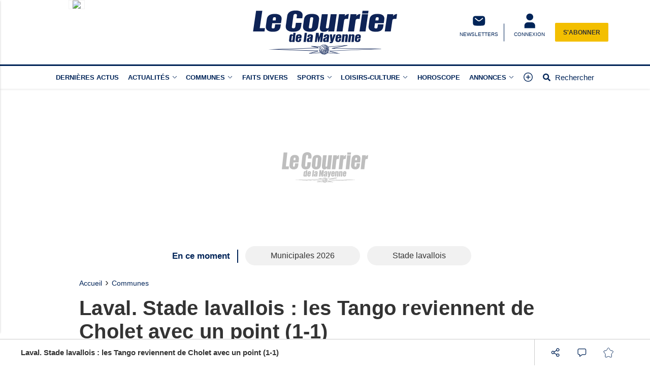

--- FILE ---
content_type: text/html; charset=utf-8
request_url: https://www.google.com/recaptcha/api2/aframe
body_size: -86
content:
<!DOCTYPE HTML><html><head><meta http-equiv="content-type" content="text/html; charset=UTF-8"></head><body><script nonce="bIDRWIa0KtKLrGXz1uVwig">/** Anti-fraud and anti-abuse applications only. See google.com/recaptcha */ try{var clients={'sodar':'https://pagead2.googlesyndication.com/pagead/sodar?'};window.addEventListener("message",function(a){try{if(a.source===window.parent){var b=JSON.parse(a.data);var c=clients[b['id']];if(c){var d=document.createElement('img');d.src=c+b['params']+'&rc='+(localStorage.getItem("rc::a")?sessionStorage.getItem("rc::b"):"");window.document.body.appendChild(d);sessionStorage.setItem("rc::e",parseInt(sessionStorage.getItem("rc::e")||0)+1);localStorage.setItem("rc::h",'1769003020260');}}}catch(b){}});window.parent.postMessage("_grecaptcha_ready", "*");}catch(b){}</script></body></html>

--- FILE ---
content_type: text/javascript; charset=UTF-8
request_url: https://choices.consentframework.com/js/pa/29704/c/NmlKD/cmp
body_size: 120069
content:
try { if (typeof(window.__sdcmpapi) !== "function") {(function () {
window.ABconsentCMP = window.ABconsentCMP || {};})();} } catch(e) {}window.SDDAN = {"info":{"pa":29704,"c":"NmlKD"},"context":{"partner":true,"gdprApplies":false,"country":"US","cmps":null,"tlds":["sport","casa","com.tr","pro","sg","ro","uk","studio","cab","be","ec","tools","education","ru","nc","ph","ci","com.ar","asso.fr","estate","site","lt","com.hr","gr","school","dog","no","ae","org","online","vip","top","vn","press","gratis","md","africa","cc","al","academy","hu","ca","sk","bzh","com.mk","sn","pk","digital","pics","best","tw","media","dk","click","fail","in","paris","rugby","com.co","asia","reise","st","nyc","com.cy","eu","email","yoga","net","de","world","blog","gf","cn","com.au","rs","cz","co.il","immo","info.pl","co.za","it","com.my","com.pl","ee","com.pe","football","com.es","lv","is","info","xyz","forsale","fm","us","com.ua","credit","com.mx","se","art","com.ve","com","aero","co","ba","co.id","tech","tv","fi","jp","com.mt","ly","lu","com.br","biz","fit","guide","ie","stream","axa","pl","ink","recipes","travel","es","space","cat","properties","one","club","goog","news","nu","mx","me","radio","fr","run","mc","win","ac.uk","today","nl","com.pt","co.uk","corsica","ch","ai","si","kaufen","cl","re","pt","co.nz","app","guru","io","at","style","mobi","website","edu.au","bg","ma","org.pl","bz.it"],"apiRoot":"https://api.consentframework.com/api/v1/public","cacheApiRoot":"https://choices.consentframework.com/api/v1/public","consentApiRoot":"https://mychoice.consentframework.com/api/v1/public"},"cmp":{"privacyPolicy":"https://www.lecourrierdelamayenne.fr/page-mentions-legales/","theme":{"lightMode":{"backgroundColor":"#FFFFFF","mainColor":"#002458","titleColor":"#333333","textColor":"#999999","borderColor":"#D8D8D8","overlayColor":"#000000","logo":"url([data-uri])","providerLogo":"url([data-uri])"},"darkMode":{"watermark":"NONE","skin":"NONE","providerLogo":"NONE"},"borderRadius":"STRONG","textSize":"MEDIUM","fontFamily":"Helvetica","fontFamilyTitle":"Helvetica","overlay":true,"noConsentButton":"NONE","noConsentButtonStyle":"LINK","setChoicesStyle":"BUTTON","position":"CENTER","toolbar":{"active":false,"position":"RIGHT","size":"MEDIUM","style":"TEXT","offset":"30px"}},"scope":"DOMAIN","cookieMaxAgeInDays":180,"capping":"CHECK","cappingInDays":1,"vendorList":{"vendors":[416,418,184,25,436,755,1124,1126,120,244,45,76,97,1031,1121,1178,285,53,793,91,1159,21,28,32,388,131,164,210,639,42,804,126,791,11,132,663,157,275,571,10,278,573,69,77,915,50,52,431],"stacks":[2,10,44,21],"disabledSpecialFeatures":[2],"googleProviders":[89,2577,2677,1097],"sirdataVendors":[70,75,81,44,46,52,78,49,50,61,66,67,68,77,26,38,62,63,73,40,41,48,69,72,83,43,58,76,54,55,64,79,84,53,57,59,71,74,33,47,51,60,8,10,25],"networks":[1],"displayMode":"CONDENSED"},"cookieWall":{"active":false},"flexibleRefusal":true,"ccpa":{"lspa":false},"external":{"googleAdSense":true,"googleAnalytics":true,"microsoftUet":true}}};(()=>{function t(n){var o=r[n];if(void 0!==o)return o.exports;var i=r[n]={id:n,loaded:!1,exports:{}};return e[n].call(i.exports,i,i.exports,t),i.loaded=!0,i.exports}var e={27(t,e,r){var n=r(78714),o=r(19516),i=r(34172),s={};s["[object Float32Array]"]=s["[object Float64Array]"]=s["[object Int8Array]"]=s["[object Int16Array]"]=s["[object Int32Array]"]=s["[object Uint8Array]"]=s["[object Uint8ClampedArray]"]=s["[object Uint16Array]"]=s["[object Uint32Array]"]=!0,s["[object Arguments]"]=s["[object Array]"]=s["[object ArrayBuffer]"]=s["[object Boolean]"]=s["[object DataView]"]=s["[object Date]"]=s["[object Error]"]=s["[object Function]"]=s["[object Map]"]=s["[object Number]"]=s["[object Object]"]=s["[object RegExp]"]=s["[object Set]"]=s["[object String]"]=s["[object WeakMap]"]=!1,t.exports=function(t){return i(t)&&o(t.length)&&!!s[n(t)]}},149(t,e,r){"use strict";r.d(e,{A:()=>h});var n=r(29724),o=r(64213),i=r(37317),s=r(47523),a=r(46327),c=r.n(a),u=r(83149),p=r.n(u),l=r(46242),d=r.n(l),f=r(68061),v=r.n(f),m=r(66443);const h=new((0,o.A)(function t(){var e=this;(0,i.A)(this,t),(0,s.A)(this,"update",function(t){t&&"object"===(0,n.A)(t)&&v()(e,t),e.theme=e.theme||{},e.ccpa=e.ccpa||{},e.options=e.options||{},void 0!==e.theme.toolbar&&e.privacyPolicy||(e.theme.toolbar={active:!0}),e.cookieMaxAgeInDays>390?e.cookieMaxAgeInDays=390:0>e.cookieMaxAgeInDays&&(e.cookieMaxAgeInDays=m.CY),e.notifyUpdate()}),(0,s.A)(this,"isProviderScope",function(){return e.scope===m.ps}),(0,s.A)(this,"isDomainScope",function(){return e.scope===m.yi}),(0,s.A)(this,"isLocalScope",function(){return e.scope===m.Jl}),(0,s.A)(this,"checkToolbar",function(){var t;e.theme.toolbar.active||-1===c()(t=document.documentElement.innerHTML).call(t,"".concat(m.LH,".cmp.displayUI()"))&&(e.theme.toolbar.active=!0)}),(0,s.A)(this,"listeners",new(p())),(0,s.A)(this,"onUpdate",function(t){return e.listeners.add(t)}),(0,s.A)(this,"notifyUpdate",function(){var t;return d()(t=e.listeners).call(t,function(t){return t(e)})}),v()(this,{scope:m.Jl,privacyPolicy:"",theme:{},cookieMaxAgeInDays:m.CY,ccpa:{lspa:!1},options:{}})}))},176(t,e,r){"use strict";var n=r(86492),o=r(3384),i=r(87534),s=o("species");t.exports=function(t){return i>=51||!n(function(){var e=[];return(e.constructor={})[s]=function(){return{foo:1}},1!==e[t](Boolean).foo})}},193(t,e,r){"use strict";var n=r(13091),o=r(41906),i=r(79727),s=r(60266),a=r(57480);n({target:"Array",proto:!0,arity:1,forced:r(86492)(function(){return 4294967297!==[].push.call({length:4294967296},1)})||!function(){try{Object.defineProperty([],"length",{writable:!1}).push()}catch(t){return t instanceof TypeError}}()},{push:function(){var t=o(this),e=i(t),r=arguments.length;a(e+r);for(var n=0;r>n;n++)t[e]=arguments[n],e++;return s(t,e),e}})},278(t,e,r){"use strict";var n=r(13091),o=r(12442),i=r(91455),s=r(50030),a=r(82276),c=r(99335);n({target:"Promise",stat:!0,forced:r(78786)},{all:function(t){var e=this,r=s.f(e),n=r.resolve,u=r.reject,p=a(function(){var r=i(e.resolve),s=[],a=0,p=1;c(t,function(t){var i=a++,c=!1;p++,o(r,e,t).then(function(t){c||(c=!0,s[i]=t,--p||n(s))},u)}),--p||n(s)});return p.error&&u(p.value),r.promise}})},281(t,e,r){"use strict";var n=r(99880);t.exports=n},444(t,e,r){"use strict";var n=r(78461);t.exports=n},468(t,e,r){"use strict";var n=r(55755);t.exports=n},541(t,e,r){"use strict";r(25639);var n=r(68035);t.exports=n("Array","indexOf")},573(t,e,r){t.exports=r(47668)},956(t,e,r){"use strict";var n,o,i,s=r(86492),a=r(53626),c=r(42941),u=r(28171),p=r(61076),l=r(33735),d=r(3384),f=r(69440),v=d("iterator"),m=!1;[].keys&&("next"in(i=[].keys())?(o=p(p(i)))!==Object.prototype&&(n=o):m=!0),!c(n)||s(function(){var t={};return n[v].call(t)!==t})?n={}:f&&(n=u(n)),a(n[v])||l(n,v,function(){return this}),t.exports={IteratorPrototype:n,BUGGY_SAFARI_ITERATORS:m}},992(t,e,r){"use strict";var n=r(3384);e.f=n},1202(t,e,r){"use strict";var n=r(94262).forEach,o=r(57575)("forEach");t.exports=o?[].forEach:function(t){return n(this,t,arguments.length>1?arguments[1]:void 0)}},1283(t,e,r){"use strict";var n=r(2703),o=r(97225),i=r(44113),s=r(95260),a=r(68382),c=o.add,u=o.has,p=o.remove;t.exports=function(t){var e=n(this),r=s(t).getIterator(),o=i(e);return a(r,function(t){u(e,t)?p(o,t):c(o,t)}),o}},1388(t,e,r){var n=r(85713)();t.exports=n;try{regeneratorRuntime=n}catch(t){"object"==typeof globalThis?globalThis.regeneratorRuntime=n:Function("r","regeneratorRuntime = r")(n)}},2151(t,e,r){"use strict";r(62651);var n=r(68035);t.exports=n("Function","bind")},2286(t,e,r){t.exports="object"==typeof r.g&&r.g&&r.g.Object===Object&&r.g},2703(t,e,r){"use strict";var n=r(42640),o=TypeError;t.exports=function(t){if("object"==typeof t&&"size"in t&&"has"in t&&"add"in t&&"delete"in t&&"keys"in t)return t;throw new o(n(t)+" is not a set")}},2933(t,e,r){"use strict";var n=r(39779),o=r(77292),i=r(81726),s=r(51860).indexOf,a=r(55186),c=n([].push);t.exports=function(t,e){var r,n=i(t),u=0,p=[];for(r in n)!o(a,r)&&o(n,r)&&c(p,r);for(;e.length>u;)o(n,r=e[u++])&&(~s(p,r)||c(p,r));return p}},2934(t,e,r){"use strict";var n=r(83973);t.exports=n},2975(t,e,r){t.exports=r(95806)},3316(t,e,r){var n=r(78714),o=r(97827);t.exports=function(t){if(!o(t))return!1;var e=n(t);return"[object Function]"==e||"[object GeneratorFunction]"==e||"[object AsyncFunction]"==e||"[object Proxy]"==e}},3382(t,e,r){"use strict";r(85006);var n=r(49022).Object,o=t.exports=function(t,e,r){return n.defineProperty(t,e,r)};n.defineProperty.sham&&(o.sham=!0)},3384(t,e,r){"use strict";var n=r(62671),o=r(22056),i=r(77292),s=r(62611),a=r(16278),c=r(94007),u=n.Symbol,p=o("wks"),l=c?u.for||u:u&&u.withoutSetter||s;t.exports=function(t){return i(p,t)||(p[t]=a&&i(u,t)?u[t]:l("Symbol."+t)),p[t]}},3467(t,e,r){"use strict";var n=r(22898),o=String,i=TypeError;t.exports=function(t){if(n(t))return t;throw new i("Can't set "+o(t)+" as a prototype")}},3660(t){var e=Object.prototype.toString;t.exports=function(t){return e.call(t)}},3986(t,e,r){"use strict";var n=r(13091),o=r(39015),i=r(17372).f;n({target:"Object",stat:!0,forced:Object.defineProperties!==i,sham:!o},{defineProperties:i})},4036(t,e,r){var n=r(78714),o=r(34172);t.exports=function(t){return"symbol"==typeof t||o(t)&&"[object Symbol]"==n(t)}},4242(t,e,r){"use strict";var n=r(92011);t.exports=n},4401(t,e,r){"use strict";var n=r(13091),o=r(95134),i=r(77292),s=r(6e4),a=r(22056),c=r(66219),u=a("string-to-symbol-registry"),p=a("symbol-to-string-registry");n({target:"Symbol",stat:!0,forced:!c},{for:function(t){var e=s(t);if(i(u,e))return u[e];var r=o("Symbol")(e);return u[e]=r,p[r]=e,r}})},4842(t,e,r){var n=r(94829)("toUpperCase");t.exports=n},4993(t,e,r){"use strict";var n=r(37758).charAt,o=r(6e4),i=r(28404),s=r(12903),a=r(40398),c="String Iterator",u=i.set,p=i.getterFor(c);s(String,"String",function(t){u(this,{type:c,string:o(t),index:0})},function(){var t,e=p(this),r=e.string,o=e.index;return r.length>o?(t=n(r,o),e.index+=t.length,a(t,!1)):a(void 0,!0)})},5053(t,e,r){"use strict";t.exports=r(33859)},5456(t,e,r){var n=r(91398),o=r(28979),i=r(81271);t.exports=function(t,e){return i(o(t,e,n),t+"")}},5489(t,e,r){t.exports=r(2934)},5680(t,e,r){"use strict";r.d(e,{A:()=>a});var n=r(60875),o=r.n(n),i=r(40164),s=r.n(i)()(o());s.push([t.id,".sd-cmp-tERtI{-webkit-appearance:none!important;-moz-appearance:none!important;appearance:none!important;background:none!important;border:none!important;box-shadow:none!important;flex:1;font-size:inherit!important;margin:0!important;outline:none!important;padding:0!important;position:relative;text-shadow:none!important;width:auto!important}.sd-cmp-tERtI .sd-cmp-ZRLi5,.sd-cmp-tERtI .sd-cmp-h2j7d{cursor:pointer;display:block;font-family:var(--font-family-title),Helvetica,Arial,sans-serif;font-weight:500;letter-spacing:.4pt;outline:0;white-space:nowrap;width:auto}.sd-cmp-tERtI .sd-cmp-ZRLi5{border:1px solid var(--main-color);border-radius:calc(var(--border-radius)/2);-webkit-tap-highlight-color:transparent;transition:color .1s ease-out,background .1s ease-out}.sd-cmp-tERtI .sd-cmp-h2j7d{color:var(--main-color);font-size:var(--font-size-base);padding:.55em 1.5em;text-decoration:underline!important}@media (hover:hover){.sd-cmp-tERtI .sd-cmp-h2j7d:hover{text-decoration:none!important}}.sd-cmp-tERtI .sd-cmp-h2j7d:active{text-decoration:none!important}.sd-cmp-tERtI:focus{outline:0}.sd-cmp-tERtI:focus>.sd-cmp-ZRLi5{outline:1px auto -webkit-focus-ring-color}.sd-cmp-tERtI:hover{background:none!important;border:none!important}.sd-cmp-gdRZo{font-size:var(--font-size-small)!important;padding:.55em 1.5em;text-transform:lowercase!important}.sd-cmp-jZYnG{background:var(--main-color);color:var(--background-color)}@media (hover:hover){.sd-cmp-jZYnG:hover{background:var(--background-color);color:var(--main-color)}}.sd-cmp-gyvgX,.sd-cmp-jZYnG:active{background:var(--background-color);color:var(--main-color)}@media (hover:hover){.sd-cmp-gyvgX:hover{background:var(--main-color);color:var(--background-color)}.sd-cmp-gyvgX:hover svg{fill:var(--background-color)}}.sd-cmp-gyvgX:active{background:var(--main-color);color:var(--background-color)}.sd-cmp-gyvgX:active svg{fill:var(--background-color)}.sd-cmp-gyvgX svg{fill:var(--main-color)}.sd-cmp-HyGL1{outline:0;position:absolute;right:var(--padding-sm);top:var(--padding-sm);z-index:1}.sd-cmp-HyGL1:hover{text-decoration:none!important}.sd-cmp-HyGL1:focus{outline:0}.sd-cmp-HyGL1:focus>.sd-cmp-_9A5K{outline:1px auto -webkit-focus-ring-color}.sd-cmp-HyGL1 .sd-cmp-_9A5K{background-color:var(--background-color);border-radius:var(--border-radius);cursor:pointer;height:calc(var(--font-size-base) + 10px);position:absolute;right:0;top:0;width:calc(var(--font-size-base) + 10px)}@media (hover:hover){.sd-cmp-HyGL1 .sd-cmp-_9A5K:hover{filter:contrast(95%)}}.sd-cmp-HyGL1 .sd-cmp-_9A5K span{background:var(--main-color);border-radius:2px;bottom:0;display:block;height:2px;left:0;margin:auto;position:absolute;right:0;top:0;width:var(--font-size-base)}.sd-cmp-HyGL1 .sd-cmp-_9A5K span:first-child{transform:rotate(45deg)}.sd-cmp-HyGL1 .sd-cmp-_9A5K span:nth-child(2){transform:rotate(-45deg)}.sd-cmp-AfDWU{display:flex;flex-direction:column;gap:var(--spacing-sm);text-align:center}.sd-cmp-AfDWU .sd-cmp-wCEL2{border-radius:0 0 var(--border-radius) var(--border-radius);border-top:1px solid var(--border-color);display:flex;flex-wrap:wrap;justify-content:space-between}.sd-cmp-AfDWU .sd-cmp-wCEL2 .sd-cmp-Q8Ska{align-items:center;border-color:transparent!important;border-radius:0!important;display:flex;filter:contrast(95%);font-size:var(--font-size-base)!important;height:100%;justify-content:center;letter-spacing:.4pt;padding:var(--padding-sm);white-space:normal;word-break:break-word}.sd-cmp-AfDWU .sd-cmp-wCEL2>:not(:last-child) .sd-cmp-Q8Ska{border-right-color:var(--border-color)!important}@media screen and (max-width:480px){.sd-cmp-AfDWU .sd-cmp-wCEL2{flex-direction:column}.sd-cmp-AfDWU .sd-cmp-wCEL2>:not(:last-child) .sd-cmp-Q8Ska{border-bottom-color:var(--border-color)!important;border-right-color:transparent!important}}",""]),s.locals={btnNew:"sd-cmp-tERtI",btnContent:"sd-cmp-ZRLi5",btnLink:"sd-cmp-h2j7d",btnSmall:"sd-cmp-gdRZo",btnPrimary:"sd-cmp-jZYnG",btnDefault:"sd-cmp-gyvgX",close:"sd-cmp-HyGL1",closeContent:"sd-cmp-_9A5K",footer:"sd-cmp-AfDWU",footerRow:"sd-cmp-wCEL2",footerBtn:"sd-cmp-Q8Ska"};const a=s},5982(t){"use strict";t.exports={}},6048(t,e,r){"use strict";r(80115);var n=r(67303),o=r(62671),i=r(25832),s=r(5982);for(var a in n)i(o[a],a),s[a]=s.Array},6076(t){var e=RegExp("[\\u200d\\ud800-\\udfff\\u0300-\\u036f\\ufe20-\\ufe2f\\u20d0-\\u20ff\\ufe0e\\ufe0f]");t.exports=function(t){return e.test(t)}},6191(t,e,r){"use strict";var n=r(58388);t.exports=n},6238(t,e,r){var n=r(31722),o=r(97244),i=r(62439),s=r(97827);t.exports=function(t,e,r){if(!s(r))return!1;var a=typeof e;return!!("number"==a?o(r)&&i(e,r.length):"string"==a&&e in r)&&n(r[e],t)}},6461(t,e,r){"use strict";var n=r(92302);t.exports=n},6468(t,e,r){var n=r(15746);t.exports=function(t){return null==t?"":n(t)}},6650(t,e,r){"use strict";r(94866);var n=r(49022);t.exports=n.Date.now},6709(t,e,r){"use strict";var n=r(68712);t.exports=n},6999(t,e,r){"use strict";r(40823);var n=r(68035);t.exports=n("String","trim")},7065(){},7170(t,e,r){"use strict";var n=r(68382);t.exports=function(t,e,r){return r?n(t.keys(),e,!0):t.forEach(e)}},7505(t,e,r){t.exports=r(66610)},7859(t,e,r){"use strict";function n(t,e){this.name="AggregateError",this.errors=t,this.message=e||""}function o(t){return!(!t||void 0===t.length)}function i(){}function s(t){if(!(this instanceof s))throw new TypeError("Promises must be constructed via new");if("function"!=typeof t)throw new TypeError("not a function");this._state=0,this._handled=!1,this._value=void 0,this._deferreds=[],d(t,this)}function a(t,e){for(;3===t._state;)t=t._value;0!==t._state?(t._handled=!0,s._immediateFn(function(){var r=1===t._state?e.onFulfilled:e.onRejected;if(null!==r){var n;try{n=r(t._value)}catch(t){return void u(e.promise,t)}c(e.promise,n)}else(1===t._state?c:u)(e.promise,t._value)})):t._deferreds.push(e)}function c(t,e){try{if(e===t)throw new TypeError("A promise cannot be resolved with itself.");if(e&&("object"==typeof e||"function"==typeof e)){var r=e.then;if(e instanceof s)return t._state=3,t._value=e,void p(t);if("function"==typeof r)return void d((n=r,o=e,function(){n.apply(o,arguments)}),t)}t._state=1,t._value=e,p(t)}catch(e){u(t,e)}var n,o}function u(t,e){t._state=2,t._value=e,p(t)}function p(t){2===t._state&&0===t._deferreds.length&&s._immediateFn(function(){t._handled||s._unhandledRejectionFn(t._value)});for(var e=0,r=t._deferreds.length;r>e;e++)a(t,t._deferreds[e]);t._deferreds=null}function l(t,e,r){this.onFulfilled="function"==typeof t?t:null,this.onRejected="function"==typeof e?e:null,this.promise=r}function d(t,e){var r=!1;try{t(function(t){r||(r=!0,c(e,t))},function(t){r||(r=!0,u(e,t))})}catch(t){if(r)return;r=!0,u(e,t)}}r.r(e),r.d(e,{default:()=>y});const f=function(t){var e=this.constructor;return this.then(function(r){return e.resolve(t()).then(function(){return r})},function(r){return e.resolve(t()).then(function(){return e.reject(r)})})},v=function(t){return new this(function(e,r){function n(t,r){if(r&&("object"==typeof r||"function"==typeof r)){var s=r.then;if("function"==typeof s)return void s.call(r,function(e){n(t,e)},function(r){o[t]={status:"rejected",reason:r},0===--i&&e(o)})}o[t]={status:"fulfilled",value:r},0===--i&&e(o)}if(!t||void 0===t.length)return r(new TypeError(typeof t+" "+t+" is not iterable(cannot read property Symbol(Symbol.iterator))"));var o=Array.prototype.slice.call(t);if(0===o.length)return e([]);for(var i=o.length,s=0;o.length>s;s++)n(s,o[s])})};n.prototype=Error.prototype;const m=function(t){var e=this;return new e(function(r,o){if(!t||void 0===t.length)return o(new TypeError("Promise.any accepts an array"));var i=Array.prototype.slice.call(t);if(0===i.length)return o();for(var s=[],a=0;i.length>a;a++)try{e.resolve(i[a]).then(r).catch(function(t){s.push(t),s.length===i.length&&o(new n(s,"All promises were rejected"))})}catch(t){o(t)}})};var h=setTimeout;s.prototype.catch=function(t){return this.then(null,t)},s.prototype.then=function(t,e){var r=new this.constructor(i);return a(this,new l(t,e,r)),r},s.prototype.finally=f,s.all=function(t){return new s(function(e,r){function n(t,o){try{if(o&&("object"==typeof o||"function"==typeof o)){var a=o.then;if("function"==typeof a)return void a.call(o,function(e){n(t,e)},r)}i[t]=o,0===--s&&e(i)}catch(t){r(t)}}if(!o(t))return r(new TypeError("Promise.all accepts an array"));var i=Array.prototype.slice.call(t);if(0===i.length)return e([]);for(var s=i.length,a=0;i.length>a;a++)n(a,i[a])})},s.any=m,s.allSettled=v,s.resolve=function(t){return t&&"object"==typeof t&&t.constructor===s?t:new s(function(e){e(t)})},s.reject=function(t){return new s(function(e,r){r(t)})},s.race=function(t){return new s(function(e,r){if(!o(t))return r(new TypeError("Promise.race accepts an array"));for(var n=0,i=t.length;i>n;n++)s.resolve(t[n]).then(e,r)})},s._immediateFn="function"==typeof setImmediate&&function(t){setImmediate(t)}||function(t){h(t,0)},s._unhandledRejectionFn=function(t){void 0!==console&&console&&console.warn("Possible Unhandled Promise Rejection:",t)};const y=s},7886(t,e,r){"use strict";var n=r(60831),o=r(99276);t.exports=n?{}.toString:function(){return"[object "+o(this)+"]"}},8053(t,e,r){var n=r(27),o=r(97371),i=r(25627),s=i&&i.isTypedArray,a=s?o(s):n;t.exports=a},8610(t,e,r){"use strict";var n=r(281);t.exports=n},9025(t,e,r){"use strict";var n=r(13091),o=r(41906),i=r(61297),s=r(85530),a=r(79727),c=r(60266),u=r(57480),p=r(97432),l=r(71319),d=r(36535),f=r(176)("splice"),v=Math.max,m=Math.min;n({target:"Array",proto:!0,forced:!f},{splice:function(t,e){var r,n,f,h,y,g,b=o(this),x=a(b),w=i(t,x),S=arguments.length;for(0===S?r=n=0:1===S?(r=0,n=x-w):(r=S-2,n=m(v(s(e),0),x-w)),u(x+r-n),f=p(b,n),h=0;n>h;h++)(y=w+h)in b&&l(f,h,b[y]);if(f.length=n,n>r){for(h=w;x-n>h;h++)g=h+r,(y=h+n)in b?b[g]=b[y]:d(b,g);for(h=x;h>x-n+r;h--)d(b,h-1)}else if(r>n)for(h=x-n;h>w;h--)g=h+r-1,(y=h+n-1)in b?b[g]=b[y]:d(b,g);for(h=0;r>h;h++)b[h+w]=arguments[h+2];return c(b,x-n+r),f}})},9160(t,e,r){"use strict";r(80115),r(4993);var n=r(19416);t.exports=n},9257(t,e,r){"use strict";r(13091)({target:"Symbol",stat:!0,forced:!0},{isWellKnownSymbol:r(22173)})},9716(t,e,r){var n=r(71078)(Object.keys,Object);t.exports=n},9792(t,e,r){"use strict";r(20163)},10098(t){t.exports=function(t,e){for(var r=-1,n=Array(t);++r<t;)n[r]=e(r);return n}},10191(t,e,r){"use strict";var n=r(13091),o=r(77292),i=r(63434),s=r(42640),a=r(22056),c=r(66219),u=a("symbol-to-string-registry");n({target:"Symbol",stat:!0,forced:!c},{keyFor:function(t){if(!i(t))throw new TypeError(s(t)+" is not a symbol");if(o(u,t))return u[t]}})},10414(t){t.exports=function(t){return function(e){return null==t?void 0:t[e]}}},10782(t,e,r){t.exports=r(57467)},11533(t,e,r){"use strict";r(27967);var n=r(68035);t.exports=n("Array","reverse")},12043(t,e,r){"use strict";var n=r(2933),o=r(50920).concat("length","prototype");e.f=Object.getOwnPropertyNames||function(t){return n(t,o)}},12075(t,e,r){"use strict";var n=r(86730);t.exports=/web0s(?!.*chrome)/i.test(n)},12296(t,e,r){"use strict";var n=r(98351),o=r(42941),i=r(12335),s=r(3467);t.exports=Object.setPrototypeOf||("__proto__"in{}?function(){var t,e=!1,r={};try{(t=n(Object.prototype,"__proto__","set"))(r,[]),e=r instanceof Array}catch(t){}return function(r,n){return i(r),s(n),o(r)?(e?t(r,n):r.__proto__=n,r):r}}():void 0)},12335(t,e,r){"use strict";var n=r(46800),o=TypeError;t.exports=function(t){if(n(t))throw new o("Can't call method on "+t);return t}},12442(t,e,r){"use strict";var n=r(80017),o=Function.prototype.call;t.exports=n?o.bind(o):function(){return o.apply(o,arguments)}},12453(t,e,r){"use strict";var n,o=r(62671),i=r(67976),s=r(53626),a=r(98880),c=r(86730),u=r(68259),p=r(98915),l=o.Function,d=/MSIE .\./.test(c)||"BUN"===a&&(3>(n=o.Bun.version.split(".")).length||"0"===n[0]&&(3>n[1]||"3"===n[1]&&"0"===n[2]));t.exports=function(t,e){var r=e?2:1;return d?function(n,o){var a=p(arguments.length,1)>r,c=s(n)?n:l(n),d=a?u(arguments,r):[],f=a?function(){i(c,this,d)}:c;return e?t(f,o):t(f)}:t}},12512(t,e,r){"use strict";var n=r(63145);t.exports=n},12605(t,e,r){"use strict";r(7065),r(48213);var n=r(992);t.exports=n.f("toPrimitive")},12716(t,e,r){"use strict";var n=r(66251);t.exports=n},12719(t,e,r){"use strict";var n=r(68511),o=r(81726),i=r(12043).f,s=r(68259),a="object"==typeof window&&window&&Object.getOwnPropertyNames?Object.getOwnPropertyNames(window):[];t.exports.f=function(t){return a&&"Window"===n(t)?function(t){try{return i(t)}catch(t){return s(a)}}(t):i(o(t))}},12732(t){t.exports=function(t){return function(){return t}}},12733(t,e,r){"use strict";var n=r(86492),o=r(42941),i=r(68511),s=r(97143),a=Object.isExtensible,c=n(function(){a(1)});t.exports=c||s?function(t){return!!o(t)&&((!s||"ArrayBuffer"!==i(t))&&(!a||a(t)))}:a},12903(t,e,r){"use strict";var n=r(13091),o=r(12442),i=r(69440),s=r(31793),a=r(53626),c=r(51101),u=r(61076),p=r(12296),l=r(25832),d=r(56202),f=r(33735),v=r(3384),m=r(5982),h=r(956),y=s.PROPER,g=s.CONFIGURABLE,b=h.IteratorPrototype,x=h.BUGGY_SAFARI_ITERATORS,w=v("iterator"),S="keys",A="values",k="entries",O=function(){return this};t.exports=function(t,e,r,s,v,h,_){c(r,e,s);var C,j,P,E=function(t){if(t===v&&I)return I;if(!x&&t&&t in N)return N[t];switch(t){case S:case A:case k:return function(){return new r(this,t)}}return function(){return new r(this)}},T=e+" Iterator",L=!1,N=t.prototype,R=N[w]||N["@@iterator"]||v&&N[v],I=!x&&R||E(v),D="Array"===e&&N.entries||R;if(D&&(C=u(D.call(new t)))!==Object.prototype&&C.next&&(i||u(C)===b||(p?p(C,b):a(C[w])||f(C,w,O)),l(C,T,!0,!0),i&&(m[T]=O)),y&&v===A&&R&&R.name!==A&&(!i&&g?d(N,"name",A):(L=!0,I=function(){return o(R,this)})),v)if(j={values:E(A),keys:h?I:E(S),entries:E(k)},_)for(P in j)(x||L||!(P in N))&&f(N,P,j[P]);else n({target:e,proto:!0,forced:x||L},j);return i&&!_||N[w]===I||f(N,w,I,{name:v}),m[e]=I,j}},13091(t,e,r){"use strict";var n=r(62671),o=r(67976),i=r(48697),s=r(53626),a=r(80646).f,c=r(63767),u=r(49022),p=r(22503),l=r(56202),d=r(77292);r(94288);var f=function(t){var e=function(r,n,i){if(this instanceof e){switch(arguments.length){case 0:return new t;case 1:return new t(r);case 2:return new t(r,n)}return new t(r,n,i)}return o(t,this,arguments)};return e.prototype=t.prototype,e};t.exports=function(t,e){var r,o,v,m,h,y,g,b,x,w=t.target,S=t.global,A=t.stat,k=t.proto,O=S?n:A?n[w]:n[w]&&n[w].prototype,_=S?u:u[w]||l(u,w,{})[w],C=_.prototype;for(m in e)o=!(r=c(S?m:w+(A?".":"#")+m,t.forced))&&O&&d(O,m),y=_[m],o&&(g=t.dontCallGetSet?(x=a(O,m))&&x.value:O[m]),h=o&&g?g:e[m],(r||k||typeof y!=typeof h)&&(b=t.bind&&o?p(h,n):t.wrap&&o?f(h):k&&s(h)?i(h):h,(t.sham||h&&h.sham||y&&y.sham)&&l(b,"sham",!0),l(_,m,b),k&&(d(u,v=w+"Prototype")||l(u,v,{}),l(u[v],m,h),t.real&&C&&(r||!C[m])&&l(C,m,h)))}},13120(t,e,r){"use strict";var n=r(62671);r(25832)(n.JSON,"JSON",!0)},13129(t,e,r){"use strict";var n=r(13091),o=r(94262).some;n({target:"Array",proto:!0,forced:!r(57575)("some")},{some:function(t){return o(this,t,arguments.length>1?arguments[1]:void 0)}})},13377(t,e,r){"use strict";var n=r(68511);t.exports=Array.isArray||function(t){return"Array"===n(t)}},13874(t,e,r){"use strict";var n=r(85530),o=r(6e4),i=r(12335),s=RangeError;t.exports=function(t){var e=o(i(this)),r="",a=n(t);if(0>a||a===1/0)throw new s("Wrong number of repetitions");for(;a>0;(a>>>=1)&&(e+=e))1&a&&(r+=e);return r}},13971(t,e,r){"use strict";var n=r(62248),o=r(35501),i=Array.prototype;t.exports=function(t){var e=t.map;return t===i||n(i,t)&&e===i.map?o:e}},14184(t,e,r){"use strict";r(95006)("observable")},14474(t,e,r){"use strict";var n=r(12442),o=r(51552),i=r(33671);t.exports=function(t,e,r){var s,a;o(t);try{if(!(s=i(t,"return"))){if("throw"===e)throw r;return r}s=n(s,t)}catch(t){a=!0,s=t}if("throw"===e)throw r;if(a)throw s;return o(s),r}},14495(t,e,r){t.exports=r(468)},14547(t,e,r){"use strict";r(84710),r(80115),r(26776),r(15227),r(58778),r(33743),r(32660),r(84527),r(79250),r(4993);var n=r(49022);t.exports=n.Promise},14803(t,e,r){"use strict";var n=r(66408);r(6048),t.exports=n},14810(t,e,r){"use strict";var n=r(13377),o=r(99404),i=r(42941),s=r(3384)("species"),a=Array;t.exports=function(t){var e;return n(t)&&(o(e=t.constructor)&&(e===a||n(e.prototype))||i(e)&&null===(e=e[s]))&&(e=void 0),void 0===e?a:e}},14866(t,e,r){"use strict";var n=r(95134),o=r(39779),i=r(12043),s=r(49650),a=r(51552),c=o([].concat);t.exports=n("Reflect","ownKeys")||function(t){var e=i.f(a(t)),r=s.f;return r?c(e,r(t)):e}},15227(t,e,r){"use strict";r(83393),r(278),r(31082),r(20816),r(16598),r(81097)},15552(t,e,r){t.exports=r(40801)},15673(t,e,r){var n=r(3316),o=r(54454),i=r(97827),s=r(32279),a=/^\[object .+?Constructor\]$/,c=RegExp("^"+Function.prototype.toString.call(Object.prototype.hasOwnProperty).replace(/[\\^$.*+?()[\]{}|]/g,"\\$&").replace(/hasOwnProperty|(function).*?(?=\\\()| for .+?(?=\\\])/g,"$1.*?")+"$");t.exports=function(t){return!(!i(t)||o(t))&&(n(t)?c:a).test(s(t))}},15746(t,e,r){var n=r(38039),o=r(27742),i=r(83491),s=r(4036),a=n?n.prototype:void 0,c=a?a.toString:void 0;t.exports=function t(e){if("string"==typeof e)return e;if(i(e))return o(e,t)+"";if(s(e))return c?c.call(e):"";var r=e+"";return"0"==r&&1/e==-1/0?"-0":r}},15761(t,e,r){t.exports=r(96996)},15964(t,e,r){"use strict";var n=r(13091),o=r(41906),i=r(79727),s=r(60266),a=r(36535),c=r(57480);n({target:"Array",proto:!0,arity:1,forced:1!==[].unshift(0)||!function(){try{Object.defineProperty([],"length",{writable:!1}).unshift()}catch(t){return t instanceof TypeError}}()},{unshift:function(){var t=o(this),e=i(t),r=arguments.length;if(r){c(e+r);for(var n=e;n--;){var u=n+r;n in t?t[u]=t[n]:a(t,u)}for(var p=0;r>p;p++)t[p]=arguments[p]}return s(t,e+r)}})},16064(t,e,r){"use strict";r(74313)("Set",function(t){return function(){return t(this,arguments.length?arguments[0]:void 0)}},r(40281))},16081(t,e,r){"use strict";var n=r(2703),o=r(97225),i=r(44113),s=r(90063),a=r(95260),c=r(7170),u=r(68382),p=o.has,l=o.remove;t.exports=function(t){var e=n(this),r=a(t),o=i(e);return s(e)>r.size?u(r.getIterator(),function(t){p(o,t)&&l(o,t)}):c(e,function(t){r.includes(t)&&l(o,t)}),o}},16087(t,e,r){"use strict";var n=r(39779),o=r(53626),i=r(94288),s=n(Function.toString);o(i.inspectSource)||(i.inspectSource=function(t){return s(t)}),t.exports=i.inspectSource},16175(t,e,r){"use strict";var n=r(13091),o=r(94262).map;n({target:"Array",proto:!0,forced:!r(176)("map")},{map:function(t){return o(this,t,arguments.length>1?arguments[1]:void 0)}})},16278(t,e,r){"use strict";var n=r(87534),o=r(86492),i=r(62671).String;t.exports=!!Object.getOwnPropertySymbols&&!o(function(){var t=Symbol("symbol detection");return!i(t)||!(Object(t)instanceof Symbol)||!Symbol.sham&&n&&41>n})},16598(t,e,r){"use strict";var n=r(13091),o=r(50030);n({target:"Promise",stat:!0,forced:r(81391).CONSTRUCTOR},{reject:function(t){var e=o.f(this);return(0,e.reject)(t),e.promise}})},16891(t,e,r){"use strict";var n=r(77292),o=r(14866),i=r(80646),s=r(57084);t.exports=function(t,e,r){for(var a=o(e),c=s.f,u=i.f,p=0;a.length>p;p++){var l=a[p];n(t,l)||r&&n(r,l)||c(t,l,u(e,l))}}},17050(t,e,r){"use strict";r(18226);var n=r(49022);t.exports=n.Object.setPrototypeOf},17204(t,e,r){"use strict";var n,o,i,s,a,c=r(62671),u=r(33618),p=r(22503),l=r(57616).set,d=r(93930),f=r(47813),v=r(60926),m=r(12075),h=r(99090),y=c.MutationObserver||c.WebKitMutationObserver,g=c.document,b=c.process,x=c.Promise,w=u("queueMicrotask");if(!w){var S=new d,A=function(){var t,e;for(h&&(t=b.domain)&&t.exit();e=S.get();)try{e()}catch(t){throw S.head&&n(),t}t&&t.enter()};f||h||m||!y||!g?!v&&x&&x.resolve?((s=x.resolve(void 0)).constructor=x,a=p(s.then,s),n=function(){a(A)}):h?n=function(){b.nextTick(A)}:(l=p(l,c),n=function(){l(A)}):(o=!0,i=g.createTextNode(""),new y(A).observe(i,{characterData:!0}),n=function(){i.data=o=!o}),w=function(t){S.head||n(),S.add(t)}}t.exports=w},17372(t,e,r){"use strict";var n=r(39015),o=r(99061),i=r(57084),s=r(51552),a=r(81726),c=r(66827);e.f=n&&!o?Object.defineProperties:function(t,e){s(t);for(var r,n=a(e),o=c(e),u=o.length,p=0;u>p;)i.f(t,r=o[p++],n[r]);return t}},17704(t,e,r){"use strict";r(28804);var n=r(49022);t.exports=n.Object.getOwnPropertySymbols},17771(t,e,r){"use strict";var n=r(17704);t.exports=n},18226(t,e,r){"use strict";r(13091)({target:"Object",stat:!0},{setPrototypeOf:r(12296)})},18296(t){t.exports=function(t){return t.split("")}},19081(t,e,r){"use strict";var n=r(35266);t.exports=n},19107(t,e,r){t.exports=r(90616)},19138(t,e,r){"use strict";var n=r(31991);t.exports=n},19219(t,e,r){"use strict";var n=r(62248),o=r(91553),i=Array.prototype;t.exports=function(t){var e=t.filter;return t===i||n(i,t)&&e===i.filter?o:e}},19290(t,e,r){"use strict";var n=r(95134),o=r(95006),i=r(25832);o("toStringTag"),i(n("Symbol"),"Symbol")},19409(t,e,r){"use strict";var n=r(39779),o=r(91455),i=r(42941),s=r(77292),a=r(68259),c=r(80017),u=Function,p=n([].concat),l=n([].join),d={};t.exports=c?u.bind:function(t){var e=o(this),r=e.prototype,n=a(arguments,1),c=function(){var r=p(n,a(arguments));return this instanceof c?function(t,e,r){if(!s(d,e)){for(var n=[],o=0;e>o;o++)n[o]="a["+o+"]";d[e]=u("C,a","return new C("+l(n,",")+")")}return d[e](t,r)}(e,r.length,r):e.apply(t,r)};return i(r)&&(c.prototype=r),c}},19416(t,e,r){"use strict";var n=r(99276),o=r(33671),i=r(46800),s=r(5982),a=r(3384)("iterator");t.exports=function(t){if(!i(t))return o(t,a)||o(t,"@@iterator")||s[n(t)]}},19516(t){t.exports=function(t){return"number"==typeof t&&t>-1&&t%1==0&&9007199254740991>=t}},19824(t,e,r){"use strict";var n=r(13091),o=r(99335),i=r(71319);n({target:"Object",stat:!0},{fromEntries:function(t){var e={};return o(t,function(t,r){i(e,t,r)},{AS_ENTRIES:!0}),e}})},20155(t){"use strict";t.exports=function(t){if("undefined"==typeof document)return{update:function(){},remove:function(){}};var e=t.insertStyleElement(t);return{update:function(r){!function(t,e,r){var n="";r.supports&&(n+="@supports (".concat(r.supports,") {")),r.media&&(n+="@media ".concat(r.media," {"));var o=void 0!==r.layer;o&&(n+="@layer".concat(r.layer.length>0?" ".concat(r.layer):""," {")),n+=r.css,o&&(n+="}"),r.media&&(n+="}"),r.supports&&(n+="}");var i=r.sourceMap;i&&"undefined"!=typeof btoa&&(n+="\n/*# sourceMappingURL=data:application/json;base64,".concat(btoa(unescape(encodeURIComponent(JSON.stringify(i))))," */")),e.styleTagTransform(n,t,e.options)}(e,t,r)},remove:function(){!function(t){if(null===t.parentNode)return!1;t.parentNode.removeChild(t)}(e)}}}},20163(t,e,r){"use strict";r(95006)("dispose")},20249(t,e,r){t.exports=r(93342)},20378(t,e,r){"use strict";var n=r(22056),o=r(62611),i=n("keys");t.exports=function(t){return i[t]||(i[t]=o(t))}},20558(t,e,r){"use strict";r(13091)({target:"Symbol",stat:!0,name:"isRegisteredSymbol"},{isRegistered:r(47651)})},20733(){},20816(t,e,r){"use strict";var n=r(13091),o=r(12442),i=r(91455),s=r(50030),a=r(82276),c=r(99335);n({target:"Promise",stat:!0,forced:r(78786)},{race:function(t){var e=this,r=s.f(e),n=r.reject,u=a(function(){var s=i(e.resolve);c(t,function(t){o(s,e,t).then(r.resolve,n)})});return u.error&&n(u.value),r.promise}})},21549(t,e,r){var n=r(87741);t.exports=function(t){var e=Object(t),r=[];for(var o in e)n(r).call(r,o);return function t(){for(;r.length;)if((o=r.pop())in e)return t.value=o,t.done=!1,t;return t.done=!0,t}},t.exports.__esModule=!0,t.exports.default=t.exports},22056(t,e,r){"use strict";var n=r(94288);t.exports=function(t,e){return n[t]||(n[t]=e||{})}},22173(t,e,r){"use strict";for(var n=r(22056),o=r(95134),i=r(39779),s=r(63434),a=r(3384),c=o("Symbol"),u=c.isWellKnownSymbol,p=o("Object","getOwnPropertyNames"),l=i(c.prototype.valueOf),d=n("wks"),f=0,v=p(c),m=v.length;m>f;f++)try{var h=v[f];s(c[h])&&a(h)}catch(t){}t.exports=function(t){if(u&&u(t))return!0;try{for(var e=l(t),r=0,n=p(d),o=n.length;o>r;r++)if(d[n[r]]==e)return!0}catch(t){}return!1}},22258(t,e,r){"use strict";r(80115),r(26776),r(4993),r(97930);var n=r(992);t.exports=n.f("iterator")},22367(t,e,r){"use strict";t.exports=r(46417)},22457(t,e,r){function n(){function e(t,e,n,o){var a=i((e&&e.prototype instanceof r?e:r).prototype);return u(a,"_invoke",function(t,e,r){function n(t,e){for(i=t,a=e,v=0;!p&&c&&!r&&u.length>v;v++){var r,n=u[v],o=l.p,s=n[2];t>3?(r=s===e)&&(a=n[(i=n[4])?5:(i=3,3)],n[4]=n[5]=f):o>=n[0]&&((r=2>t&&n[1]>o)?(i=0,l.v=e,l.n=n[1]):s>o&&(r=3>t||n[0]>e||e>s)&&(n[4]=t,n[5]=e,l.n=s,i=0))}if(r||t>1)return g;throw p=!0,e}var o,i,a,c=0,u=r||[],p=!1,l={p:0,n:0,v:f,a:n,f:s(n).call(n,f,4),d:function(t,e){return o=t,i=0,a=f,l.n=e,g}};return function(r,s,u){if(c>1)throw TypeError("Generator is already running");for(p&&1===s&&n(s,u),i=s,a=u;(v=2>i?f:a)||!p;){o||(i?3>i?(i>1&&(l.n=-1),n(i,a)):l.n=a:l.v=a);try{if(c=2,o){if(i||(r="next"),v=o[r]){if(!(v=v.call(o,a)))throw TypeError("iterator result is not an object");if(!v.done)return v;a=v.value,2>i&&(i=0)}else 1===i&&(v=o.return)&&v.call(o),2>i&&(a=TypeError("The iterator does not provide a '"+r+"' method"),i=1);o=f}else if((v=(p=0>l.n)?a:t.call(e,l))!==g)break}catch(t){o=f,i=1,a=t}finally{c=1}}return{value:v,done:p}}}(t,n,o),!0),a}function r(){}function p(){}function l(){}function d(t){return c?c(t,l):(t.__proto__=l,u(t,y,"GeneratorFunction")),t.prototype=i(x),t}var f,v,m="function"==typeof o?o:{},h=m.iterator||"@@iterator",y=m.toStringTag||"@@toStringTag",g={};v=a;var b=[][h]?v(v([][h]())):(u(v={},h,function(){return this}),v),x=l.prototype=r.prototype=i(b);return p.prototype=l,u(x,"constructor",l),u(l,"constructor",p),p.displayName="GeneratorFunction",u(l,y,"GeneratorFunction"),u(x),u(x,y,"Generator"),u(x,h,function(){return this}),u(x,"toString",function(){return"[object Generator]"}),(t.exports=n=function(){return{w:e,m:d}},t.exports.__esModule=!0,t.exports.default=t.exports)()}var o=r(22367),i=r(71206),s=r(80937),a=r(90801),c=r(5053),u=r(36370);t.exports=n,t.exports.__esModule=!0,t.exports.default=t.exports},22503(t,e,r){"use strict";var n=r(48697),o=r(91455),i=r(80017),s=n(n.bind);t.exports=function(t,e){return o(t),void 0===e?t:i?s(t,e):function(){return t.apply(e,arguments)}}},22729(t,e,r){"use strict";t.exports=r(99879)},22898(t,e,r){"use strict";var n=r(42941);t.exports=function(t){return n(t)||null===t}},23919(t,e,r){"use strict";var n=r(47686);t.exports=n},24225(t,e,r){"use strict";var n=r(13091),o=r(1283),i=r(57230);n({target:"Set",proto:!0,real:!0,forced:!r(42741)("symmetricDifference")||!i("symmetricDifference")},{symmetricDifference:o})},24261(t,e,r){var n=r(51458),o=r(31722),i=Object.prototype.hasOwnProperty;t.exports=function(t,e,r){var s=t[e];i.call(t,e)&&o(s,r)&&(void 0!==r||e in t)||n(t,e,r)}},25354(t,e,r){var n=r(6468),o=r(4842);t.exports=function(t){return o(n(t).toLowerCase())}},25551(t,e,r){var n=r(26467);t.exports=n["__core-js_shared__"]},25561(t){"use strict";t.exports=function(t,e){return{enumerable:!(1&t),configurable:!(2&t),writable:!(4&t),value:e}}},25627(t,e,r){t=r.nmd(t);var n=r(2286),o=e&&!e.nodeType&&e,i=o&&t&&!t.nodeType&&t,s=i&&i.exports===o&&n.process,a=function(){try{var t=i&&i.require&&i.require("util").types;return t||s&&s.binding&&s.binding("util")}catch(t){}}();t.exports=a},25639(t,e,r){"use strict";var n=r(13091),o=r(48697),i=r(51860).indexOf,s=r(57575),a=o([].indexOf),c=!!a&&0>1/a([1],1,-0);n({target:"Array",proto:!0,forced:c||!s("indexOf")},{indexOf:function(t){var e=arguments.length>1?arguments[1]:void 0;return c?a(this,t,e)||0:i(this,t,e)}})},25832(t,e,r){"use strict";var n=r(60831),o=r(57084).f,i=r(56202),s=r(77292),a=r(7886),c=r(3384)("toStringTag");t.exports=function(t,e,r,u){var p=r?t:t&&t.prototype;p&&(s(p,c)||o(p,c,{configurable:!0,value:e}),u&&!n&&i(p,"toString",a))}},25928(t,e,r){"use strict";function n(t){var e=function(t,e){if("object"!=(0,o.A)(t)||!t)return t;var r=t[i];if(void 0!==r){var n=r.call(t,e||"default");if("object"!=(0,o.A)(n))return n;throw new TypeError("@@toPrimitive must return a primitive value.")}return("string"===e?String:Number)(t)}(t,"string");return"symbol"==(0,o.A)(e)?e:e+""}r.d(e,{A:()=>n});var o=r(29724),i=r(87232)},25972(t,e,r){"use strict";var n=r(13091),o=r(95134),i=r(67976),s=r(19409),a=r(77003),c=r(51552),u=r(42941),p=r(28171),l=r(86492),d=o("Reflect","construct"),f=Object.prototype,v=[].push,m=l(function(){function t(){}return!(d(function(){},[],t)instanceof t)}),h=!l(function(){d(function(){})}),y=m||h;n({target:"Reflect",stat:!0,forced:y,sham:y},{construct:function(t,e){a(t),c(e);var r=3>arguments.length?t:a(arguments[2]);if(h&&!m)return d(t,e,r);if(t===r){switch(e.length){case 0:return new t;case 1:return new t(e[0]);case 2:return new t(e[0],e[1]);case 3:return new t(e[0],e[1],e[2]);case 4:return new t(e[0],e[1],e[2],e[3])}var n=[null];return i(v,n,e),new(i(s,t,n))}var o=r.prototype,l=p(u(o)?o:f),y=i(t,l,e);return u(y)?y:l}})},26373(t,e,r){"use strict";r(32660)},26467(t,e,r){var n=r(2286),o="object"==typeof self&&self&&self.Object===Object&&self,i=n||o||Function("return this")();t.exports=i},26776(){},27248(t){var e=/[a-z][A-Z]|[A-Z]{2}[a-z]|[0-9][a-zA-Z]|[a-zA-Z][0-9]|[^a-zA-Z0-9 ]/;t.exports=function(t){return e.test(t)}},27444(t,e,r){"use strict";var n=r(2703),o=r(97225).has,i=r(90063),s=r(95260),a=r(7170),c=r(68382),u=r(14474);t.exports=function(t){var e=n(this),r=s(t);if(i(e)<=r.size)return!1!==a(e,function(t){if(r.includes(t))return!1},!0);var p=r.getIterator();return!1!==c(p,function(t){if(o(e,t))return u(p,"normal",!1)})}},27742(t){t.exports=function(t,e){for(var r=-1,n=null==t?0:t.length,o=Array(n);++r<n;)o[r]=e(t[r],r,t);return o}},27751(t,e,r){"use strict";var n=r(2703),o=r(97225).add,i=r(44113),s=r(95260),a=r(68382);t.exports=function(t){var e=n(this),r=s(t).getIterator(),c=i(e);return a(r,function(t){o(c,t)}),c}},27962(t,e,r){"use strict";r(33743)},27967(t,e,r){"use strict";var n=r(13091),o=r(39779),i=r(13377),s=o([].reverse),a=[1,2];n({target:"Array",proto:!0,forced:a+""==a.reverse()+""},{reverse:function(){return i(this)&&(this.length=this.length),s(this)}})},28171(t,e,r){"use strict";var n,o=r(51552),i=r(17372),s=r(50920),a=r(55186),c=r(87840),u=r(44320),p=r(20378),l="prototype",d="script",f=p("IE_PROTO"),v=function(){},m=function(t){return"<"+d+">"+t+"</"+d+">"},h=function(t){t.write(m("")),t.close();var e=t.parentWindow.Object;return t=null,e},y=function(){try{n=new ActiveXObject("htmlfile")}catch(t){}var t,e,r;y="undefined"!=typeof document?document.domain&&n?h(n):(e=u("iframe"),r="java"+d+":",e.style.display="none",c.appendChild(e),e.src=r+"",(t=e.contentWindow.document).open(),t.write(m("document.F=Object")),t.close(),t.F):h(n);for(var o=s.length;o--;)delete y[l][s[o]];return y()};a[f]=!0,t.exports=Object.create||function(t,e){var r;return null!==t?(v[l]=o(t),r=new v,v[l]=null,r[f]=t):r=y(),void 0===e?r:i.f(r,e)}},28404(t,e,r){"use strict";var n,o,i,s=r(72599),a=r(62671),c=r(42941),u=r(56202),p=r(77292),l=r(94288),d=r(20378),f=r(55186),v="Object already initialized",m=a.TypeError;if(s||l.state){var h=l.state||(l.state=new(0,a.WeakMap));h.get=h.get,h.has=h.has,h.set=h.set,n=function(t,e){if(h.has(t))throw new m(v);return e.facade=t,h.set(t,e),e},o=function(t){return h.get(t)||{}},i=function(t){return h.has(t)}}else{var y=d("state");f[y]=!0,n=function(t,e){if(p(t,y))throw new m(v);return e.facade=t,u(t,y,e),e},o=function(t){return p(t,y)?t[y]:{}},i=function(t){return p(t,y)}}t.exports={set:n,get:o,has:i,enforce:function(t){return i(t)?o(t):n(t,{})},getterFor:function(t){return function(e){var r;if(!c(e)||(r=o(e)).type!==t)throw new m("Incompatible receiver, "+t+" required");return r}}}},28499(t){"use strict";t.exports=function(t,e){if(e.styleSheet)e.styleSheet.cssText=t;else{for(;e.firstChild;)e.removeChild(e.firstChild);e.appendChild(document.createTextNode(t))}}},28525(t,e,r){"use strict";r(95006)("asyncIterator")},28804(t,e,r){"use strict";r(91178),r(4401),r(10191),r(56265),r(34992)},28979(t,e,r){var n=r(34231),o=Math.max;t.exports=function(t,e,r){return e=o(void 0===e?t.length-1:e,0),function(){for(var i=arguments,s=-1,a=o(i.length-e,0),c=Array(a);++s<a;)c[s]=i[e+s];s=-1;for(var u=Array(e+1);++s<e;)u[s]=i[s];return u[e]=r(c),n(t,this,u)}}},29007(t,e,r){t.exports=r(29160)},29160(t,e,r){"use strict";var n=r(19219);t.exports=n},29724(t,e,r){"use strict";function n(t){return n="function"==typeof o&&"symbol"==typeof i?function(t){return typeof t}:function(t){return t&&"function"==typeof o&&t.constructor===o&&t!==o.prototype?"symbol":typeof t},n(t)}r.d(e,{A:()=>n});var o=r(46417),i=r(99879)},30440(t,e,r){var n=r(35270);t.exports=function(t,e,r){var o=t.length;return r=void 0===r?o:r,e||o>r?n(t,e,r):t}},30647(t,e,r){"use strict";function n(){throw new TypeError("Invalid attempt to spread non-iterable instance.\nIn order to be iterable, non-array objects must have a [Symbol.iterator]() method.")}r.d(e,{A:()=>n})},30939(t,e,r){"use strict";var n=r(36562);r(6048),t.exports=n},31082(t,e,r){"use strict";var n=r(13091),o=r(69440),i=r(81391).CONSTRUCTOR,s=r(94839),a=r(95134),c=r(53626),u=r(33735),p=s&&s.prototype;if(n({target:"Promise",proto:!0,forced:i,real:!0},{catch:function(t){return this.then(void 0,t)}}),!o&&c(s)){var l=a("Promise").prototype.catch;p.catch!==l&&u(p,"catch",l,{unsafe:!0})}},31388(t,e,r){t.exports=r(14803)},31627(t,e,r){"use strict";r(9025);var n=r(68035);t.exports=n("Array","splice")},31722(t){t.exports=function(t,e){return t===e||t!=t&&e!=e}},31793(t,e,r){"use strict";var n=r(39015),o=r(77292),i=Function.prototype,s=n&&Object.getOwnPropertyDescriptor,a=o(i,"name"),c=a&&!1,u=a&&(!n||n&&s(i,"name").configurable);t.exports={EXISTS:a,PROPER:c,CONFIGURABLE:u}},31991(t,e,r){"use strict";r(4993),r(89037);var n=r(49022);t.exports=n.Array.from},32101(t,e,r){"use strict";var n=r(62248),o=r(50931),i=Array.prototype;t.exports=function(t){var e=t.some;return t===i||n(i,t)&&e===i.some?o:e}},32279(t){var e=Function.prototype.toString;t.exports=function(t){if(null!=t){try{return e.call(t)}catch(t){}try{return t+""}catch(t){}}return""}},32660(t,e,r){"use strict";var n=r(13091),o=r(62671),i=r(67976),s=r(68259),a=r(50030),c=r(91455),u=r(82276),p=o.Promise,l=!1;n({target:"Promise",stat:!0,forced:!p||!p.try||u(function(){p.try(function(t){l=8===t},8)}).error||!l},{try:function(t){var e=arguments.length>1?s(arguments,1):[],r=a.f(this),n=u(function(){return i(c(t),void 0,e)});return(n.error?r.reject:r.resolve)(n.value),r.promise}})},33198(t,e,r){"use strict";r(82762),r(42800)},33313(t,e,r){var n=r(10414)({À:"A",Á:"A",Â:"A",Ã:"A",Ä:"A",Å:"A",à:"a",á:"a",â:"a",ã:"a",ä:"a",å:"a",Ç:"C",ç:"c",Ð:"D",ð:"d",È:"E",É:"E",Ê:"E",Ë:"E",è:"e",é:"e",ê:"e",ë:"e",Ì:"I",Í:"I",Î:"I",Ï:"I",ì:"i",í:"i",î:"i",ï:"i",Ñ:"N",ñ:"n",Ò:"O",Ó:"O",Ô:"O",Õ:"O",Ö:"O",Ø:"O",ò:"o",ó:"o",ô:"o",õ:"o",ö:"o",ø:"o",Ù:"U",Ú:"U",Û:"U",Ü:"U",ù:"u",ú:"u",û:"u",ü:"u",Ý:"Y",ý:"y",ÿ:"y",Æ:"Ae",æ:"ae",Þ:"Th",þ:"th",ß:"ss",Ā:"A",Ă:"A",Ą:"A",ā:"a",ă:"a",ą:"a",Ć:"C",Ĉ:"C",Ċ:"C",Č:"C",ć:"c",ĉ:"c",ċ:"c",č:"c",Ď:"D",Đ:"D",ď:"d",đ:"d",Ē:"E",Ĕ:"E",Ė:"E",Ę:"E",Ě:"E",ē:"e",ĕ:"e",ė:"e",ę:"e",ě:"e",Ĝ:"G",Ğ:"G",Ġ:"G",Ģ:"G",ĝ:"g",ğ:"g",ġ:"g",ģ:"g",Ĥ:"H",Ħ:"H",ĥ:"h",ħ:"h",Ĩ:"I",Ī:"I",Ĭ:"I",Į:"I",İ:"I",ĩ:"i",ī:"i",ĭ:"i",į:"i",ı:"i",Ĵ:"J",ĵ:"j",Ķ:"K",ķ:"k",ĸ:"k",Ĺ:"L",Ļ:"L",Ľ:"L",Ŀ:"L",Ł:"L",ĺ:"l",ļ:"l",ľ:"l",ŀ:"l",ł:"l",Ń:"N",Ņ:"N",Ň:"N",Ŋ:"N",ń:"n",ņ:"n",ň:"n",ŋ:"n",Ō:"O",Ŏ:"O",Ő:"O",ō:"o",ŏ:"o",ő:"o",Ŕ:"R",Ŗ:"R",Ř:"R",ŕ:"r",ŗ:"r",ř:"r",Ś:"S",Ŝ:"S",Ş:"S",Š:"S",ś:"s",ŝ:"s",ş:"s",š:"s",Ţ:"T",Ť:"T",Ŧ:"T",ţ:"t",ť:"t",ŧ:"t",Ũ:"U",Ū:"U",Ŭ:"U",Ů:"U",Ű:"U",Ų:"U",ũ:"u",ū:"u",ŭ:"u",ů:"u",ű:"u",ų:"u",Ŵ:"W",ŵ:"w",Ŷ:"Y",ŷ:"y",Ÿ:"Y",Ź:"Z",Ż:"Z",Ž:"Z",ź:"z",ż:"z",ž:"z",Ĳ:"IJ",ĳ:"ij",Œ:"Oe",œ:"oe",ŉ:"'n",ſ:"s"});t.exports=n},33328(t,e,r){"use strict";var n=r(13091),o=r(62248),i=r(61076),s=r(12296),a=r(16891),c=r(28171),u=r(56202),p=r(25561),l=r(72619),d=r(85196),f=r(99335),v=r(38384),m=r(3384)("toStringTag"),h=Error,y=[].push,g=function(t,e){var r,n=o(b,this);s?r=s(new h,n?i(this):b):(r=n?this:c(b),u(r,m,"Error")),void 0!==e&&u(r,"message",v(e)),d(r,g,r.stack,1),arguments.length>2&&l(r,arguments[2]);var a=[];return f(t,y,{that:a}),u(r,"errors",a),r};s?s(g,h):a(g,h,{name:!0});var b=g.prototype=c(h.prototype,{constructor:p(1,g),message:p(1,""),name:p(1,"AggregateError")});n({global:!0,constructor:!0,arity:2},{AggregateError:g})},33618(t,e,r){"use strict";var n=r(62671),o=r(39015),i=Object.getOwnPropertyDescriptor;t.exports=function(t){if(!o)return n[t];var e=i(n,t);return e&&e.value}},33640(t,e,r){var n=r(48353),o=r(49354),i=r(97244);t.exports=function(t){return i(t)?n(t):o(t)}},33671(t,e,r){"use strict";var n=r(91455),o=r(46800);t.exports=function(t,e){var r=t[e];return o(r)?void 0:n(r)}},33735(t,e,r){"use strict";var n=r(56202);t.exports=function(t,e,r,o){return o&&o.enumerable?t[e]=r:n(t,e,r),t}},33743(t,e,r){"use strict";var n=r(13091),o=r(12442),i=r(91455),s=r(95134),a=r(50030),c=r(82276),u=r(99335),p=r(78786),l="No one promise resolved";n({target:"Promise",stat:!0,forced:p},{any:function(t){var e=this,r=s("AggregateError"),n=a.f(e),p=n.resolve,d=n.reject,f=c(function(){var n=i(e.resolve),s=[],a=0,c=1,f=!1;u(t,function(t){var i=a++,u=!1;c++,o(n,e,t).then(function(t){u||f||(f=!0,p(t))},function(t){u||f||(u=!0,s[i]=t,--c||d(new r(s,l)))})}),--c||d(new r(s,l))});return f.error&&d(f.value),n.promise}})},33859(t,e,r){"use strict";var n=r(82956);t.exports=n},33934(t,e,r){t=r.nmd(t);var n=r(26467),o=r(77037),i=e&&!e.nodeType&&e,s=i&&t&&!t.nodeType&&t,a=s&&s.exports===i?n.Buffer:void 0;t.exports=(a?a.isBuffer:void 0)||o},34147(t,e,r){"use strict";var n=r(2703),o=r(97225),i=r(90063),s=r(95260),a=r(7170),c=r(68382),u=o.Set,p=o.add,l=o.has;t.exports=function(t){var e=n(this),r=s(t),o=new u;return i(e)>r.size?c(r.getIterator(),function(t){l(e,t)&&p(o,t)}):a(e,function(t){r.includes(t)&&p(o,t)}),o}},34149(t){var e=Object.prototype;t.exports=function(t){var r=t&&t.constructor;return t===("function"==typeof r&&r.prototype||e)}},34172(t){t.exports=function(t){return null!=t&&"object"==typeof t}},34231(t){t.exports=function(t,e,r){switch(r.length){case 0:return t.call(e);case 1:return t.call(e,r[0]);case 2:return t.call(e,r[0],r[1]);case 3:return t.call(e,r[0],r[1],r[2])}return t.apply(e,r)}},34560(t,e,r){"use strict";var n=r(86492),o=r(25561);t.exports=!n(function(){var t=Error("a");return!("stack"in t)||(Object.defineProperty(t,"stack",o(1,7)),7!==t.stack)})},34676(t,e,r){"use strict";function n(){}function o(){}var i=r(84899);o.resetWarningCache=n,t.exports=function(){function t(t,e,r,n,o,s){if(s!==i){var a=Error("Calling PropTypes validators directly is not supported by the `prop-types` package. Use PropTypes.checkPropTypes() to call them. Read more at http://fb.me/use-check-prop-types");throw a.name="Invariant Violation",a}}function e(){return t}t.isRequired=t;var r={array:t,bigint:t,bool:t,func:t,number:t,object:t,string:t,symbol:t,any:t,arrayOf:e,element:t,elementType:t,instanceOf:e,node:t,objectOf:e,oneOf:e,oneOfType:e,shape:e,exact:e,checkPropTypes:o,resetWarningCache:n};return r.PropTypes=r,r}},34992(t,e,r){"use strict";var n=r(13091),o=r(16278),i=r(86492),s=r(49650),a=r(41906);n({target:"Object",stat:!0,forced:!o||i(function(){s.f(1)})},{getOwnPropertySymbols:function(t){var e=s.f;return e?e(a(t)):[]}})},35127(t,e,r){"use strict";var n=r(61306);t.exports=n},35225(t,e,r){var n=r(70136),o=r(77002),i=r(94091),s=RegExp("['’]","g");t.exports=function(t){return function(e){return n(i(o(e).replace(s,"")),t,"")}}},35266(t,e,r){"use strict";r(25972);var n=r(49022);t.exports=n.Reflect.construct},35270(t){t.exports=function(t,e,r){var n=-1,o=t.length;0>e&&(e=-e>o?0:o+e),0>(r=r>o?o:r)&&(r+=o),o=e>r?0:r-e>>>0,e>>>=0;for(var i=Array(o);++n<o;)i[n]=t[n+e];return i}},35330(t,e,r){"use strict";var n=r(39779),o=r(86492),i=r(68511),s=Object,a=n("".split);t.exports=o(function(){return!s("z").propertyIsEnumerable(0)})?function(t){return"String"===i(t)?a(t,""):s(t)}:s},35501(t,e,r){"use strict";r(16175);var n=r(68035);t.exports=n("Array","map")},36018(t,e,r){"use strict";function n(t,e){return function(t){if(l(t))return t}(t)||function(t,e){var r=null==t?null:void 0!==d&&f(t)||t["@@iterator"];if(null!=r){var n,o,i,s,a=[],c=!0,u=!1;try{if(i=(r=r.call(t)).next,0===e){if(Object(r)!==r)return;c=!1}else for(;!(c=(n=i.call(r)).done)&&(v(a).call(a,n.value),a.length!==e);c=!0);}catch(t){u=!0,o=t}finally{try{if(!c&&null!=r.return&&(s=r.return(),Object(s)!==s))return}finally{if(u)throw o}}return a}}(t,e)||(0,m.A)(t,e)||function(){throw new TypeError("Invalid attempt to destructure non-iterable instance.\nIn order to be iterable, non-array objects must have a [Symbol.iterator]() method.")}()}function o(t,e,r){if(e&&!p()(e)&&"number"==typeof e.length){var n=e.length;return function(t,e){(null==e||e>t.length)&&(e=t.length);for(var r=0,n=Array(e);e>r;r++)n[r]=t[r];return n}(e,void 0!==r&&n>r?r:n)}return t(e,r)}function i(t,e){document.cookie=s(t,"",0,e)}function s(t,e,r,i){var s,a=(0,h.A)((0,h.A)((0,h.A)((0,h.A)({},t,e),"path","/"),"max-age",r),"SameSite","Lax");return"https:"===window.location.protocol&&(a.Secure=void 0),i&&(a.domain=i),g()(s=k()(a)).call(s,function(t){var e,r=o(n,t,2),i=r[0],s=r[1];return void 0!==s?_()(e="".concat(i,"=")).call(e,s):i}).join(";")||""}function a(){var t=function(t){var e,r=g()(e=document.cookie.split(";")).call(e,function(t){return x()(t).call(t).split("=")});return S()(r)[t]}(T);if(E.A.isLocalScope()?i(T,P.A.domain):i(T),C.A.debug("Read U.S. Privacy consent data from local cookie 'usprivacy'",t),t)return(0,j.s)(t)}function c(t){C.A.debug("Write U.S. Privacy consent data to local cookie 'usprivacy'",t),document.cookie=s(T,t,86400*E.A.cookieMaxAgeInDays,E.A.isDomainScope()||E.A.isProviderScope()?P.A.domain:"")}r.d(e,{t:()=>a,E:()=>c});var u=r(83399),p=r.n(u),l=r(38268),d=r(46417),f=r(46757),v=r(91664),m=r(67304),h=r(47523),y=r(2975),g=r.n(y),b=r(5489),x=r.n(b),w=r(31388),S=r.n(w),A=r(573),k=r.n(A),O=r(7505),_=r.n(O),C=r(36432),j=r(56373),P=r(78181),E=r(149),T="usprivacy"},36370(t,e,r){function n(e,r,i,s){var a=o;try{a({},"",{})}catch(e){a=0}t.exports=n=function(t,e,r,o){function i(e,r){n(t,e,function(t){return this._invoke(e,r,t)})}e?a?a(t,e,{value:r,enumerable:!o,configurable:!o,writable:!o}):t[e]=r:(i("next",0),i("throw",1),i("return",2))},t.exports.__esModule=!0,t.exports.default=t.exports,n(e,r,i,s)}var o=r(90111);t.exports=n,t.exports.__esModule=!0,t.exports.default=t.exports},36432(t,e,r){"use strict";function n(t,e){(null==e||e>t.length)&&(e=t.length);for(var r=0,n=Array(e);e>r;r++)n[r]=t[r];return n}r.d(e,{A:()=>x});var o=r(91842),i=r(37317),s=r(64213),a=r(47523),c=r(7505),u=r.n(c),p=r(46327),l=r.n(p),d=r(52915),f=r.n(d),v=r(83399),m=r.n(v),h=r(68061),y=r.n(h),g=["log","info","warn","error"],b=function(){return(0,s.A)(function t(){var e=this;(0,i.A)(this,t),(0,a.A)(this,"debug",function(){for(var t,r=arguments.length,n=Array(r),o=0;r>o;o++)n[o]=arguments[o];return e.process.apply(e,u()(t=["log"]).call(t,n))}),(0,a.A)(this,"info",function(){for(var t,r=arguments.length,n=Array(r),o=0;r>o;o++)n[o]=arguments[o];return e.process.apply(e,u()(t=["info"]).call(t,n))}),(0,a.A)(this,"warn",function(){for(var t,r=arguments.length,n=Array(r),o=0;r>o;o++)n[o]=arguments[o];return e.process.apply(e,u()(t=["warn"]).call(t,n))}),(0,a.A)(this,"error",function(){for(var t,r=arguments.length,n=Array(r),o=0;r>o;o++)n[o]=arguments[o];return e.process.apply(e,u()(t=["error"]).call(t,n))}),(0,a.A)(this,"process",function(t){if(e.logLevel&&console&&"function"==typeof console[t]){var r=l()(g).call(g,(""+e.logLevel).toLocaleLowerCase()),i=l()(g).call(g,(""+t).toLocaleLowerCase());if(r>-1&&i>=r){for(var s,a,c,p,d=arguments.length,v=Array(d>1?d-1:0),h=1;d>h;h++)v[h-1]=arguments[h];var y=u()(s=[]).call(s,v),b=y[0],x=f()(a=n(y)).call(a,1);(c=console)[t].apply(c,u()(p=["%cCMP%c ".concat(b),"background:#6ED216;border-radius:10px;color:#ffffff;font-size:10px;padding:2px 5px;","font-weight:600"]).call(p,function(t,e,r){if(e&&!m()(e)&&"number"==typeof e.length){var o=e.length;return n(e,void 0!==r&&o>r?r:o)}return t(e,r)}(o.A,x)))}}})},[{key:"init",value:function(t){y()(this,{logLevel:"debug"===t?"log":t})}}])}();const x=new b},36471(t,e,r){var n=r(22367),o=r(40278),i=r(47468),s=r(36370);t.exports=function t(e,r){function a(t,n,o,s){try{var c=e[t](n),u=c.value;return u instanceof i?r.resolve(u.v).then(function(t){a("next",t,o,s)},function(t){a("throw",t,o,s)}):r.resolve(u).then(function(t){c.value=t,o(c)},function(t){return a("throw",t,o,s)})}catch(t){s(t)}}var c;this.next||(s(t.prototype),s(t.prototype,"function"==typeof n&&o||"@asyncIterator",function(){return this})),s(this,"_invoke",function(t,e,n){function o(){return new r(function(e,r){a(t,n,e,r)})}return c=c?c.then(o,o):o()},!0)},t.exports.__esModule=!0,t.exports.default=t.exports},36519(t,e,r){"use strict";r(95006)("replaceAll")},36535(t,e,r){"use strict";var n=r(42640),o=TypeError;t.exports=function(t,e){if(!delete t[e])throw new o("Cannot delete property "+n(e)+" of "+n(t))}},36562(t,e,r){"use strict";r(88641),r(26776),r(28804),r(86810),r(28525),r(78460),r(20163),r(61684),r(71817),r(97930),r(88619),r(70161),r(39638),r(61824),r(87964),r(98514),r(48213),r(19290),r(48093),r(13120),r(52236),r(74053);var n=r(49022);t.exports=n.Symbol},37155(t,e,r){"use strict";var n=r(45858);t.exports=n},37184(t,e,r){"use strict";var n=r(6461);t.exports=n},37317(t,e,r){"use strict";function n(t,e){if(!(t instanceof e))throw new TypeError("Cannot call a class as a function")}r.d(e,{A:()=>n})},37433(t,e,r){"use strict";function n(t,e){(null==e||e>t.length)&&(e=t.length);for(var r=0,n=Array(e);e>r;r++)n[r]=t[r];return n}r.d(e,{A:()=>n})},37536(t){"use strict";t.exports=function(t,e){try{1===arguments.length?console.error(t):console.error(t,e)}catch(t){}}},37610(t,e,r){"use strict";var n=r(39015),o=r(86492),i=r(39779),s=r(61076),a=r(66827),c=r(81726),u=i(r(82078).f),p=i([].push),l=n&&o(function(){var t=Object.create(null);return t[2]=2,!u(t,2)}),d=function(t){return function(e){for(var r,o=c(e),i=a(o),d=l&&null===s(o),f=i.length,v=0,m=[];f>v;)r=i[v++],n&&!(d?r in o:u(o,r))||p(m,t?[r,o[r]]:o[r]);return m}};t.exports={entries:d(!0),values:d(!1)}},37758(t,e,r){"use strict";var n=r(39779),o=r(85530),i=r(6e4),s=r(12335),a=n("".charAt),c=n("".charCodeAt),u=n("".slice),p=function(t){return function(e,r){var n,p,l=i(s(e)),d=o(r),f=l.length;return 0>d||d>=f?t?"":void 0:55296>(n=c(l,d))||n>56319||d+1===f||56320>(p=c(l,d+1))||p>57343?t?a(l,d):n:t?u(l,d,d+2):p-56320+(n-55296<<10)+65536}};t.exports={codeAt:p(!1),charAt:p(!0)}},37987(t,e,r){"use strict";r(13091)({target:"Symbol",stat:!0},{isRegisteredSymbol:r(47651)})},38039(t,e,r){var n=r(26467);t.exports=n.Symbol},38062(t,e,r){"use strict";r(95006)("metadataKey")},38268(t,e,r){"use strict";var n=r(43341);t.exports=n},38273(t,e,r){"use strict";var n=r(51552),o=r(42941),i=r(50030);t.exports=function(t,e){if(n(t),o(e)&&e.constructor===t)return e;var r=i.f(t);return(0,r.resolve)(e),r.promise}},38384(t,e,r){"use strict";var n=r(6e4);t.exports=function(t,e){return void 0===t?2>arguments.length?"":e:n(t)}},39015(t,e,r){"use strict";var n=r(86492);t.exports=!n(function(){return 7!==Object.defineProperty({},1,{get:function(){return 7}})[1]})},39120(t,e,r){"use strict";t.exports=r(62670)},39162(t,e,r){"use strict";var n=r(49053);t.exports=n},39416(t,e,r){"use strict";r.d(e,{A:()=>a});var n=r(60875),o=r.n(n),i=r(40164),s=r.n(i)()(o());s.push([t.id,".sd-cmp-VYYr5{-webkit-appearance:none!important;-moz-appearance:none!important;appearance:none!important;background:none!important;border:none!important;box-shadow:none!important;flex:1;font-size:inherit!important;margin:0!important;outline:none!important;padding:0!important;position:relative;text-shadow:none!important;width:auto!important}.sd-cmp-VYYr5 .sd-cmp-w3L6B,.sd-cmp-VYYr5 .sd-cmp-V6HGe{cursor:pointer;display:block;font-family:var(--font-family-title),Helvetica,Arial,sans-serif;font-weight:500;letter-spacing:.4pt;outline:0;white-space:nowrap;width:auto}.sd-cmp-VYYr5 .sd-cmp-w3L6B{border:1px solid var(--main-color);border-radius:calc(var(--border-radius)/2);-webkit-tap-highlight-color:transparent;transition:color .1s ease-out,background .1s ease-out}.sd-cmp-VYYr5 .sd-cmp-V6HGe{color:var(--main-color);font-size:var(--font-size-base);padding:.55em 1.5em;text-decoration:underline!important}@media (hover:hover){.sd-cmp-VYYr5 .sd-cmp-V6HGe:hover{text-decoration:none!important}}.sd-cmp-VYYr5 .sd-cmp-V6HGe:active{text-decoration:none!important}.sd-cmp-VYYr5:focus{outline:0}.sd-cmp-VYYr5:focus>.sd-cmp-w3L6B{outline:1px auto -webkit-focus-ring-color}.sd-cmp-VYYr5:hover{background:none!important;border:none!important}.sd-cmp-hBTDl{font-size:var(--font-size-small)!important;padding:.55em 1.5em;text-transform:lowercase!important}.sd-cmp-hdi9Q{background:var(--main-color);color:var(--background-color)}@media (hover:hover){.sd-cmp-hdi9Q:hover{background:var(--background-color);color:var(--main-color)}}.sd-cmp-lkm_J,.sd-cmp-hdi9Q:active{background:var(--background-color);color:var(--main-color)}@media (hover:hover){.sd-cmp-lkm_J:hover{background:var(--main-color);color:var(--background-color)}.sd-cmp-lkm_J:hover svg{fill:var(--background-color)}}.sd-cmp-lkm_J:active{background:var(--main-color);color:var(--background-color)}.sd-cmp-lkm_J:active svg{fill:var(--background-color)}.sd-cmp-lkm_J svg{fill:var(--main-color)}.sd-cmp-X0CyL{align-items:center;box-shadow:unset!important;display:flex;height:auto;justify-content:center;left:50%;margin:0;max-width:100vw;padding:0;position:fixed;top:50%;transform:translate3d(-50%,-50%,0);width:var(--modal-width);z-index:2147483647}@media screen and (max-width:480px){.sd-cmp-X0CyL{width:100%}}.sd-cmp-X0CyL.sd-cmp-OYE_J{bottom:auto!important;top:0!important}.sd-cmp-X0CyL.sd-cmp-Rvcdl,.sd-cmp-X0CyL.sd-cmp-OYE_J{left:0!important;right:0!important;transform:unset!important}.sd-cmp-X0CyL.sd-cmp-Rvcdl{bottom:0!important;top:auto!important}.sd-cmp-X0CyL.sd-cmp-h7kl7{left:0!important;right:unset!important}.sd-cmp-X0CyL.sd-cmp-meGSZ{left:unset!important;right:0!important}.sd-cmp-X0CyL.sd-cmp-Fbu61{margin:auto;max-width:1400px;width:100%}.sd-cmp-X0CyL.sd-cmp-m9BYI{display:none!important}.sd-cmp-X0CyL .sd-cmp-V4SfS{background:var(--background-color);border-radius:var(--border-radius);box-shadow:0 0 15px #00000020;display:flex;height:fit-content;height:-moz-fit-content;margin:25px;max-height:calc(100vh - 50px);position:relative;width:100%}.sd-cmp-X0CyL .sd-cmp-V4SfS.sd-cmp-oCBOW{height:600px}@media screen and (max-width:480px){.sd-cmp-X0CyL .sd-cmp-V4SfS{margin:12.5px;max-height:calc(var(--vh, 1vh)*100 - 25px)}}.sd-cmp-X0CyL .sd-cmp-V4SfS .sd-cmp-FgVnm{border-radius:var(--border-radius);display:flex;flex:1;flex-direction:column;overflow:hidden}.sd-cmp-X0CyL .sd-cmp-V4SfS .sd-cmp-FgVnm .sd-cmp-rkf4g{display:block;gap:var(--spacing-sm);padding:var(--padding-sm) var(--padding-md);position:relative}@media screen and (max-width:480px){.sd-cmp-X0CyL .sd-cmp-V4SfS .sd-cmp-FgVnm .sd-cmp-rkf4g{padding:var(--padding-sm)}}.sd-cmp-X0CyL .sd-cmp-V4SfS .sd-cmp-FgVnm .sd-cmp-hFI8s{display:flex;flex:1;flex-direction:column;overflow-x:hidden;overflow-y:auto;position:relative;-webkit-overflow-scrolling:touch;min-height:60px}.sd-cmp-X0CyL .sd-cmp-V4SfS .sd-cmp-FgVnm .sd-cmp-hFI8s .sd-cmp-Ze72r{overflow:hidden;-ms-overflow-y:hidden;overflow-y:auto}.sd-cmp-X0CyL .sd-cmp-V4SfS .sd-cmp-FgVnm .sd-cmp-hFI8s .sd-cmp-Ze72r::-webkit-scrollbar{width:5px}.sd-cmp-X0CyL .sd-cmp-V4SfS .sd-cmp-FgVnm .sd-cmp-hFI8s .sd-cmp-Ze72r::-webkit-scrollbar-thumb{border:0 solid transparent;box-shadow:inset 0 0 0 3px var(--main-color)}.sd-cmp-X0CyL .sd-cmp-V4SfS .sd-cmp-FgVnm .sd-cmp-hFI8s .sd-cmp-Ze72r .sd-cmp-KBlvw{display:flex;flex-direction:column;gap:var(--spacing-lg);padding:var(--padding-sm) var(--padding-md)}@media screen and (max-width:480px){.sd-cmp-X0CyL .sd-cmp-V4SfS .sd-cmp-FgVnm .sd-cmp-hFI8s .sd-cmp-Ze72r .sd-cmp-KBlvw{gap:var(--spacing-md);padding:var(--padding-sm)}}.sd-cmp-X0CyL .sd-cmp-V4SfS .sd-cmp-FgVnm .sd-cmp-rPA3G{border-radius:0 0 var(--border-radius) var(--border-radius);border-top:1px solid var(--border-color);display:flex;flex-wrap:wrap;justify-content:space-between}.sd-cmp-Ze72r .sd-cmp-tnaCN{align-items:flex-start;display:flex;justify-content:space-between}.sd-cmp-Ze72r .sd-cmp-P1Wg8{background:none!important;border:0!important;color:var(--title-color);font-family:var(--font-family-title),Helvetica,Arial,sans-serif!important;font-size:calc(var(--font-size-base)*1.5);font-weight:500;letter-spacing:inherit!important;line-height:1.2;margin:0!important;outline:0!important;padding:0!important;text-align:left!important;text-transform:none!important}.sd-cmp-Ze72r .sd-cmp-P1Wg8 *{font-family:inherit;font-size:inherit;font-weight:inherit}.sd-cmp-Ze72r .sd-cmp-WvD0x{display:flex;flex-direction:column;gap:var(--spacing-md)}@media screen and (max-width:480px){.sd-cmp-Ze72r .sd-cmp-WvD0x{gap:var(--spacing-sm)}}.sd-cmp-Ze72r .sd-cmp-O3_J9{color:var(--text-color);display:block;text-align:justify;text-shadow:1pt 0 0 var(--background-color)}.sd-cmp-Ze72r .sd-cmp-O3_J9 strong{color:var(--text-color)!important;cursor:pointer;font-family:inherit;font-size:inherit;font-weight:700!important;text-decoration:underline;-webkit-tap-highlight-color:transparent}@media (hover:hover){.sd-cmp-Ze72r .sd-cmp-O3_J9 strong:hover{text-decoration:none!important}}",""]),s.locals={btnNew:"sd-cmp-VYYr5",btnContent:"sd-cmp-w3L6B",btnLink:"sd-cmp-V6HGe",btnSmall:"sd-cmp-hBTDl",btnPrimary:"sd-cmp-hdi9Q",btnDefault:"sd-cmp-lkm_J",modal:"sd-cmp-X0CyL",modalPositionTop:"sd-cmp-OYE_J",modalPositionBottom:"sd-cmp-Rvcdl",modalPositionLeft:"sd-cmp-h7kl7",modalPositionRight:"sd-cmp-meGSZ",modalFullWidth:"sd-cmp-Fbu61",modalHidden:"sd-cmp-m9BYI",wrapper:"sd-cmp-V4SfS",wrapperFixedHeight:"sd-cmp-oCBOW",content:"sd-cmp-FgVnm",header:"sd-cmp-rkf4g",body:"sd-cmp-hFI8s",main:"sd-cmp-Ze72r",mainContent:"sd-cmp-KBlvw",footer:"sd-cmp-rPA3G",mainTitle:"sd-cmp-tnaCN",title:"sd-cmp-P1Wg8",paragraphs:"sd-cmp-WvD0x",text:"sd-cmp-O3_J9"};const a=s},39577(t){"use strict";var e={};t.exports=function(t,r){var n=function(t){if(void 0===e[t]){var r=document.querySelector(t);if(window.HTMLIFrameElement&&r instanceof window.HTMLIFrameElement)try{r=r.contentDocument.head}catch(t){r=null}e[t]=r}return e[t]}(t);if(!n)throw Error("Couldn't find a style target. This probably means that the value for the 'insert' parameter is invalid.");n.appendChild(r)}},39638(t,e,r){"use strict";r(95006)("replace")},39698(t,e,r){"use strict";var n=r(51552),o=r(77003),i=r(46800),s=r(3384)("species");t.exports=function(t,e){var r,a=n(t).constructor;return void 0===a||i(r=n(a)[s])?e:o(r)}},39779(t,e,r){"use strict";var n=r(80017),o=Function.prototype,i=o.call,s=n&&o.bind.bind(i,i);t.exports=n?s:function(t){return function(){return i.apply(t,arguments)}}},40164(t){"use strict";t.exports=function(t){var e=[];return e.toString=function(){return this.map(function(e){var r="",n=void 0!==e[5];return e[4]&&(r+="@supports (".concat(e[4],") {")),e[2]&&(r+="@media ".concat(e[2]," {")),n&&(r+="@layer".concat(e[5].length>0?" ".concat(e[5]):""," {")),r+=t(e),n&&(r+="}"),e[2]&&(r+="}"),e[4]&&(r+="}"),r}).join("")},e.i=function(t,r,n,o,i){"string"==typeof t&&(t=[[null,t,void 0]]);var s={};if(n)for(var a=0;this.length>a;a++){var c=this[a][0];null!=c&&(s[c]=!0)}for(var u=0;t.length>u;u++){var p=[].concat(t[u]);n&&s[p[0]]||(void 0!==i&&(void 0===p[5]||(p[1]="@layer".concat(p[5].length>0?" ".concat(p[5]):""," {").concat(p[1],"}")),p[5]=i),r&&(p[2]?(p[1]="@media ".concat(p[2]," {").concat(p[1],"}"),p[2]=r):p[2]=r),o&&(p[4]?(p[1]="@supports (".concat(p[4],") {").concat(p[1],"}"),p[4]=o):p[4]="".concat(o)),e.push(p))}},e}},40278(t,e,r){"use strict";t.exports=r(47344)},40281(t,e,r){"use strict";var n=r(28171),o=r(42163),i=r(42994),s=r(22503),a=r(97852),c=r(46800),u=r(99335),p=r(12903),l=r(40398),d=r(97822),f=r(39015),v=r(61372).fastKey,m=r(28404),h=m.set,y=m.getterFor;t.exports={getConstructor:function(t,e,r,p){var l=t(function(t,o){a(t,d),h(t,{type:e,index:n(null),first:null,last:null,size:0}),f||(t.size=0),c(o)||u(o,t[p],{that:t,AS_ENTRIES:r})}),d=l.prototype,m=y(e),g=function(t,e,r){var n,o,i=m(t),s=b(t,e);return s?s.value=r:(i.last=s={index:o=v(e,!0),key:e,value:r,previous:n=i.last,next:null,removed:!1},i.first||(i.first=s),n&&(n.next=s),f?i.size++:t.size++,"F"!==o&&(i.index[o]=s)),t},b=function(t,e){var r,n=m(t),o=v(e);if("F"!==o)return n.index[o];for(r=n.first;r;r=r.next)if(r.key===e)return r};return i(d,{clear:function(){for(var t=m(this),e=t.first;e;)e.removed=!0,e.previous&&(e.previous=e.previous.next=null),e=e.next;t.first=t.last=null,t.index=n(null),f?t.size=0:this.size=0},delete:function(t){var e=this,r=m(e),n=b(e,t);if(n){var o=n.next,i=n.previous;delete r.index[n.index],n.removed=!0,i&&(i.next=o),o&&(o.previous=i),r.first===n&&(r.first=o),r.last===n&&(r.last=i),f?r.size--:e.size--}return!!n},forEach:function(t){for(var e,r=m(this),n=s(t,arguments.length>1?arguments[1]:void 0);e=e?e.next:r.first;)for(n(e.value,e.key,this);e&&e.removed;)e=e.previous},has:function(t){return!!b(this,t)}}),i(d,r?{get:function(t){var e=b(this,t);return e&&e.value},set:function(t,e){return g(this,0===t?0:t,e)}}:{add:function(t){return g(this,t=0===t?0:t,t)}}),f&&o(d,"size",{configurable:!0,get:function(){return m(this).size}}),l},setStrong:function(t,e,r){var n=e+" Iterator",o=y(e),i=y(n);p(t,e,function(t,e){h(this,{type:n,target:t,state:o(t),kind:e,last:null})},function(){for(var t=i(this),e=t.kind,r=t.last;r&&r.removed;)r=r.previous;return t.target&&(t.last=r=r?r.next:t.state.first)?l("keys"===e?r.key:"values"===e?r.value:[r.key,r.value],!1):(t.target=null,l(void 0,!0))},r?"entries":"values",!r,!0),d(e)}}},40398(t){"use strict";t.exports=function(t,e){return{value:t,done:e}}},40477(t,e,r){"use strict";r(13091)({target:"Object",stat:!0,sham:!r(39015)},{create:r(28171)})},40801(t,e,r){"use strict";var n=r(68324);t.exports=n},40823(t,e,r){"use strict";var n=r(13091),o=r(98713).trim;n({target:"String",proto:!0,forced:r(77883)("trim")},{trim:function(){return o(this)}})},40930(t,e,r){"use strict";var n=r(41627);t.exports=n},41081(t,e,r){"use strict";var n=r(3384)("iterator"),o=!1;try{var i=0,s={next:function(){return{done:!!i++}},return:function(){o=!0}};s[n]=function(){return this},Array.from(s,function(){throw 2})}catch(t){}t.exports=function(t,e){try{if(!e&&!o)return!1}catch(t){return!1}var r=!1;try{var i={};i[n]=function(){return{next:function(){return{done:r=!0}}}},t(i)}catch(t){}return r}},41430(t,e,r){"use strict";r(16064)},41627(t,e,r){"use strict";var n=r(9160);r(6048),t.exports=n},41893(t,e,r){"use strict";r(80243);var n=r(68035);t.exports=n("Array","reduce")},41905(t,e,r){var n=r(24261),o=r(51458);t.exports=function(t,e,r,i){var s=!r;r||(r={});for(var a=-1,c=e.length;++a<c;){var u=e[a],p=i?i(r[u],t[u],u,r,t):void 0;void 0===p&&(p=t[u]),s?o(r,u,p):n(r,u,p)}return r}},41906(t,e,r){"use strict";var n=r(12335),o=Object;t.exports=function(t){return o(n(t))}},42163(t,e,r){"use strict";var n=r(57084);t.exports=function(t,e,r){return n.f(t,e,r)}},42640(t){"use strict";var e=String;t.exports=function(t){try{return e(t)}catch(t){return"Object"}}},42741(t){"use strict";t.exports=function(){return!1}},42800(t,e,r){"use strict";var n=r(13091),o=r(62671),i=r(12453)(o.setTimeout,!0);n({global:!0,bind:!0,forced:o.setTimeout!==i},{setTimeout:i})},42941(t,e,r){"use strict";var n=r(53626);t.exports=function(t){return"object"==typeof t?null!==t:n(t)}},42994(t,e,r){"use strict";var n=r(33735);t.exports=function(t,e,r){for(var o in e)r&&r.unsafe&&t[o]?t[o]=e[o]:n(t,o,e[o],r);return t}},43121(t,e,r){"use strict";r(55427);var n=r(68035);t.exports=n("Array","slice")},43206(t,e,r){!function(t,e){"use strict";function r(t,e){function r(){this.constructor=t}s(t,e),t.prototype=null===e?Object.create(e):(r.prototype=e.prototype,new r)}function n(t){var e=t.children;return{child:1===e.length?e[0]:null,children:e}}function o(t){return n(t).child||"render"in t&&t.render}function i(t,i){var s="_preactContextProvider-"+p++;return{Provider:function(t){function o(e){var r=t.call(this,e)||this;return r.t=function(t,e){var r=[],n=t,o=function(t){return 0|e(n,t)};return{register:function(t){r.push(t),t(n,o(n))},unregister:function(t){r=r.filter(function(e){return e!==t})},val:function(t){if(void 0===t||t==n)return n;var e=o(t);return n=t,r.forEach(function(r){return r(t,e)}),n}}}(e.value,i||u),r}return r(o,t),o.prototype.getChildContext=function(){var t;return(t={})[s]=this.t,t},o.prototype.componentDidUpdate=function(){this.t.val(this.props.value)},o.prototype.render=function(){var t=n(this.props);return t.child||e.h("span",null,t.children)},o}(e.Component),Consumer:function(e){function n(r,n){var o=e.call(this,r,n)||this;return o.i=function(t,e){var r=o.props.unstable_observedBits,n=null==r?c:r;(n|=0)&e&&o.setState({value:t})},o.state={value:o.u().val()||t},o}return r(n,e),n.prototype.componentDidMount=function(){this.u().register(this.i)},n.prototype.shouldComponentUpdate=function(t,e){return this.state.value!==e.value||o(this.props)!==o(t)},n.prototype.componentWillUnmount=function(){this.u().unregister(this.i)},n.prototype.componentDidUpdate=function(t,e,r){var n=r[s];n!==this.context[s]&&((n||a).unregister(this.i),this.componentDidMount())},n.prototype.render=function(){var t="render"in this.props&&this.props.render,e=o(this.props);if(t&&t!==e&&console.warn("Both children and a render function are defined. Children will be used"),"function"==typeof e)return e(this.state.value);console.warn("Consumer is expecting a function as one and only child but didn't find any")},n.prototype.u=function(){return this.context[s]||a},n}(e.Component)}}var s=function(t,e){return(s=Object.setPrototypeOf||{__proto__:[]}instanceof Array&&function(t,e){t.__proto__=e}||function(t,e){for(var r in e)e.hasOwnProperty(r)&&(t[r]=e[r])})(t,e)},a={register:function(){console.warn("Consumer used without a Provider")},unregister:function(){},val:function(){}},c=1073741823,u=function(){return c},p=0,l=i;t.default=i,t.createContext=l,Object.defineProperty(t,"__esModule",{value:!0})}(e,r(53438))},43341(t,e,r){"use strict";var n=r(4242);t.exports=n},43493(t,e,r){"use strict";var n=r(39779),o=r(86492),i=r(70108).start,s=RangeError,a=isFinite,c=Math.abs,u=Date.prototype,p=u.toISOString,l=n(u.getTime),d=n(u.getUTCDate),f=n(u.getUTCFullYear),v=n(u.getUTCHours),m=n(u.getUTCMilliseconds),h=n(u.getUTCMinutes),y=n(u.getUTCMonth),g=n(u.getUTCSeconds);t.exports=o(function(){return"0385-07-25T07:06:39.999Z"!==p.call(new Date(-50000000000001))})||!o(function(){p.call(new Date(NaN))})?function(){if(!a(l(this)))throw new s("Invalid time value");var t=this,e=f(t),r=m(t),n=0>e?"-":e>9999?"+":"";return n+i(c(e),n?6:4,0)+"-"+i(y(t)+1,2,0)+"-"+i(d(t),2,0)+"T"+i(v(t),2,0)+":"+i(h(t),2,0)+":"+i(g(t),2,0)+"."+i(r,3,0)+"Z"}:p},44063(t,e,r){"use strict";r(84710)},44113(t,e,r){"use strict";var n=r(97225),o=r(7170),i=n.Set,s=n.add;t.exports=function(t){var e=new i;return o(t,function(t){s(e,t)}),e}},44320(t,e,r){"use strict";var n=r(62671),o=r(42941),i=n.document,s=o(i)&&o(i.createElement);t.exports=function(t){return s?i.createElement(t):{}}},44388(t,e,r){"use strict";var n=r(45055);t.exports=n},44423(t,e,r){"use strict";var n=r(62248),o=r(41893),i=Array.prototype;t.exports=function(t){var e=t.reduce;return t===i||n(i,t)&&e===i.reduce?o:e}},44460(t,e,r){"use strict";var n=r(12442),o=r(91455),i=r(51552),s=r(42640),a=r(19416),c=TypeError;t.exports=function(t,e){var r=2>arguments.length?a(t):e;if(o(r))return i(n(r,t));throw new c(s(t)+" is not iterable")}},44779(t,e,r){"use strict";var n=r(39779),o=r(77292),i=SyntaxError,s=parseInt,a=String.fromCharCode,c=n("".charAt),u=n("".slice),p=n(/./.exec),l={'\\"':'"',"\\\\":"\\","\\/":"/","\\b":"\b","\\f":"\f","\\n":"\n","\\r":"\r","\\t":"\t"},d=/^[\da-f]{4}$/i,f=/^[\u0000-\u001F]$/;t.exports=function(t,e){for(var r=!0,n="";t.length>e;){var v=c(t,e);if("\\"===v){var m=u(t,e,e+2);if(o(l,m))n+=l[m],e+=2;else{if("\\u"!==m)throw new i('Unknown escape sequence: "'+m+'"');var h=u(t,e+=2,e+4);if(!p(d,h))throw new i("Bad Unicode escape at: "+e);n+=a(s(h,16)),e+=4}}else{if('"'===v){r=!1,e++;break}if(p(f,v))throw new i("Bad control character in string literal at: "+e);n+=v,e++}}if(r)throw new i("Unterminated string at: "+e);return{value:n,end:e}}},45055(t,e,r){"use strict";var n=r(58090);t.exports=n},45098(t,e,r){"use strict";var n=r(79525);t.exports=n},45793(t,e,r){"use strict";var n=r(13091),o=r(86492),i=r(34147);n({target:"Set",proto:!0,real:!0,forced:!r(42741)("intersection",function(t){return 2===t.size&&t.has(1)&&t.has(2)})||o(function(){return Array.from(new Set([1,2,3]).intersection(new Set([3,2])))+""!="3,2"})},{intersection:i})},45841(t,e,r){"use strict";r(95006)("customMatcher")},45858(t,e,r){"use strict";var n=r(62053);t.exports=n},46242(t,e,r){t.exports=r(58269)},46327(t,e,r){t.exports=r(12716)},46337(t,e,r){"use strict";function n(t,e){var r=s()(t);if(c()){var n=c()(t);e&&(n=p()(n).call(n,function(e){return d()(t,e).enumerable})),r.push.apply(r,n)}return r}function o(t){for(var e=1;arguments.length>e;e++){var r,o,i=null!=arguments[e]?arguments[e]:{};e%2?v()(r=n(Object(i),!0)).call(r,function(e){(0,k.A)(t,e,i[e])}):h()?g()(t,h()(i)):v()(o=n(Object(i))).call(o,function(e){x()(t,e,d()(i,e))})}return t}r.d(e,{A:()=>R});var i=r(62233),s=r.n(i),a=r(72644),c=r.n(a),u=r(29007),p=r.n(u),l=r(15552),d=r.n(l),f=r(46242),v=r.n(f),m=r(14495),h=r.n(m),y=r(73478),g=r.n(y),b=r(80474),x=r.n(b),w=r(29724),S=r(64213),A=r(37317),k=r(47523),O=r(7505),_=r.n(O),C=r(15761),j=r.n(C),P=r(78181),E=r(66443),T=r(68061),L=r.n(T),N=r(54440);const R=new((0,S.A)(function t(){var e=this;(0,A.A)(this,t),(0,k.A)(this,"update",function(t){t&&"object"===(0,w.A)(t)&&L()(e.info,t)}),(0,k.A)(this,"monetize",function(t,r){if(!e.gsLoaded&&t){var n=t.uspString,o=t.eventStatus;r&&(o===N.WO||o===N.E9||o===N.Pc||""===o&&!P.A.ccpaApplies)&&(!P.A.ccpaApplies||"N"!==n[1]&&"Y"!==n[2])&&e.injectSirdata(n)}}),(0,k.A)(this,"injectSirdata",function(t){var r,n=o(o({},e.info),{},{cmp:0,u:document.location.href,r:document.referrer,rand:(new Date).getTime(),gdpr:0,us_privacy:P.A.ccpaApplies?t:"",globalscope:!1,fb_consent:"Y"!==t[2]?1:0,tbp:!0}),i=[];for(var s in n)Object.prototype.hasOwnProperty.call(n,s)&&i.push(s+"="+encodeURIComponent(n[s]));var a=document.createElement("script");a.type="text/javascript",a.src=_()(r="".concat("https://js.sddan.com/GS.d","?")).call(r,i.join("&")),a.async=!0,a.setAttribute("referrerpolicy","unsafe-url"),document.getElementsByTagName("head")[0].appendChild(a)}),(0,k.A)(this,"fetchContextData",function(t){return fetch(E.r7,{method:"POST",headers:{Accept:"application/json","Content-Type":"application/json",Authorization:"UaOkcthlLYDAvNQUDkp9aw7EjKSNfL"},body:j()({content:e.getTextFromBody(t)})}).then(function(t){return t.json()}).catch(function(){})}),(0,k.A)(this,"getTextFromBody",function(t){if(!t)return"";var e=t.getElementsByTagName("article");if(e.length>0&&e[0].innerText.length>500&&e[0].getElementsByTagName("h1").length>0)return e[0].innerText;var r=t.getElementsByTagName("h1");if(r.length>0)for(var n=t.getElementsByTagName("p").length,o=r[0].parentElement;o.parentElement&&"BODY"!==o.tagName;)if((o=o.parentElement).getElementsByTagName("p").length>=n/3&&o.innerText.length>4e3)return o.innerText;return t.innerText});var r=window[E.LH]||{},n=r.gsLoaded,i=r.info,s=void 0===i?{}:i;this.gsLoaded=void 0!==n&&n,this.info=s}))},46375(t,e,r){"use strict";r(95006)("patternMatch")},46417(t,e,r){"use strict";var n=r(48320);r(37987),r(9257),r(45841),r(14184),r(20558),r(80900),r(59599),r(38062),r(46375),r(36519),t.exports=n},46757(t,e,r){"use strict";var n=r(40930);t.exports=n},46800(t){"use strict";t.exports=function(t){return null==t}},46939(t,e,r){var n=r(69746).default,o=r(22367),i=r(22729);t.exports=function(t){if(null!=t){var e=t["function"==typeof o&&i||"@@iterator"],r=0;if(e)return e.call(t);if("function"==typeof t.next)return t;if(!isNaN(t.length))return{next:function(){return t&&r>=t.length&&(t=void 0),{value:t&&t[r++],done:!t}}}}throw new TypeError(n(t)+" is not iterable")},t.exports.__esModule=!0,t.exports.default=t.exports},47344(t,e,r){"use strict";var n=r(37155);t.exports=n},47468(t){t.exports=function(t,e){this.v=t,this.k=e},t.exports.__esModule=!0,t.exports.default=t.exports},47489(t,e,r){var n=r(73904),o=function(){try{var t=n(Object,"defineProperty");return t({},"",{}),t}catch(t){}}();t.exports=o},47523(t,e,r){"use strict";function n(t,e,r){return(e=(0,i.A)(e))in t?o(t,e,{value:r,enumerable:!0,configurable:!0,writable:!0}):t[e]=r,t}r.d(e,{A:()=>n});var o=r(6709),i=r(25928)},47651(t,e,r){"use strict";var n=r(95134),o=r(39779),i=n("Symbol"),s=i.keyFor,a=o(i.prototype.valueOf);t.exports=i.isRegisteredSymbol||function(t){try{return void 0!==s(a(t))}catch(t){return!1}}},47668(t,e,r){"use strict";var n=r(72657);t.exports=n},47686(t,e,r){"use strict";var n=r(12605);t.exports=n},47690(t,e,r){"use strict";var n=r(13091),o=r(82610);n({target:"Set",proto:!0,real:!0,forced:!r(42741)("isSupersetOf",function(t){return!t})},{isSupersetOf:o})},47813(t,e,r){"use strict";var n=r(86730);t.exports=/(?:ipad|iphone|ipod).*applewebkit/i.test(n)},48093(t,e,r){"use strict";r(95006)("unscopables")},48213(t,e,r){"use strict";var n=r(95006),o=r(99387);n("toPrimitive"),o()},48302(t){"use strict";t.exports=function(t){var e=document.createElement("style");return t.setAttributes(e,t.attributes),t.insert(e,t.options),e}},48320(t,e,r){"use strict";var n=r(30939);r(48400),r(90261),r(9792),r(74332),t.exports=n},48353(t,e,r){var n=r(10098),o=r(69214),i=r(83491),s=r(33934),a=r(62439),c=r(8053),u=Object.prototype.hasOwnProperty;t.exports=function(t,e){var r=i(t),p=!r&&o(t),l=!r&&!p&&s(t),d=!r&&!p&&!l&&c(t),f=r||p||l||d,v=f?n(t.length,String):[],m=v.length;for(var h in t)!e&&!u.call(t,h)||f&&("length"==h||l&&("offset"==h||"parent"==h)||d&&("buffer"==h||"byteLength"==h||"byteOffset"==h)||a(h,m))||v.push(h);return v}},48400(t,e,r){"use strict";var n=r(3384),o=r(57084).f,i=n("metadata"),s=Function.prototype;void 0===s[i]&&o(s,i,{value:null})},48697(t,e,r){"use strict";var n=r(68511),o=r(39779);t.exports=function(t){if("Function"===n(t))return o(t)}},49022(t){"use strict";t.exports={}},49053(t,e,r){"use strict";r(99509);var n=r(49022);t.exports=n.Object.keys},49354(t,e,r){var n=r(34149),o=r(9716),i=Object.prototype.hasOwnProperty;t.exports=function(t){if(!n(t))return o(t);var e=[];for(var r in Object(t))i.call(t,r)&&"constructor"!=r&&e.push(r);return e}},49490(t){t.exports=function(t,e){return null==t?void 0:t[e]}},49650(t,e){"use strict";e.f=Object.getOwnPropertySymbols},49692(t,e,r){"use strict";r(54802);var n=r(68035);t.exports=n("Array","forEach")},50030(t,e,r){"use strict";var n=r(91455),o=TypeError,i=function(t){var e,r;this.promise=new t(function(t,n){if(void 0!==e||void 0!==r)throw new o("Bad Promise constructor");e=t,r=n}),this.resolve=n(e),this.reject=n(r)};t.exports.f=function(t){return new i(t)}},50076(t,e,r){"use strict";var n=r(59093);t.exports=n},50920(t){"use strict";t.exports=["constructor","hasOwnProperty","isPrototypeOf","propertyIsEnumerable","toLocaleString","toString","valueOf"]},50931(t,e,r){"use strict";r(13129);var n=r(68035);t.exports=n("Array","some")},51079(t,e,r){"use strict";var n=r(13091),o=r(16081),i=r(86492);n({target:"Set",proto:!0,real:!0,forced:!r(42741)("difference",function(t){return 0===t.size})||i(function(){var t={size:1,has:function(){return!0},keys:function(){var t=0;return{next:function(){var r=t++>1;return e.has(1)&&e.clear(),{done:r,value:2}}}}},e=new Set([1,2,3,4]);return 3!==e.difference(t).size})},{difference:o})},51101(t,e,r){"use strict";var n=r(956).IteratorPrototype,o=r(28171),i=r(25561),s=r(25832),a=r(5982),c=function(){return this};t.exports=function(t,e,r,u){var p=e+" Iterator";return t.prototype=o(n,{next:i(+!u,r)}),s(t,p,!1,!0),a[p]=c,t}},51458(t,e,r){var n=r(47489);t.exports=function(t,e,r){"__proto__"==e&&n?n(t,e,{configurable:!0,enumerable:!0,value:r,writable:!0}):t[e]=r}},51471(t,e,r){t.exports=r(93624)},51552(t,e,r){"use strict";var n=r(42941),o=String,i=TypeError;t.exports=function(t){if(n(t))return t;throw new i(o(t)+" is not an object")}},51581(t,e,r){"use strict";var n=r(66692);r(26373),r(61648),t.exports=n},51793(t,e,r){t.exports=r(45098)},51860(t,e,r){"use strict";var n=r(81726),o=r(61297),i=r(79727),s=function(t){return function(e,r,s){var a=n(e),c=i(a);if(0===c)return!t&&-1;var u,p=o(s,c);if(t&&r!=r){for(;c>p;)if((u=a[p++])!=u)return!0}else for(;c>p;p++)if((t||p in a)&&a[p]===r)return t||p||0;return!t&&-1}};t.exports={includes:s(!0),indexOf:s(!1)}},52236(){},52512(t){var e="\\ud800-\\udfff",r="["+e+"]",n="[\\u0300-\\u036f\\ufe20-\\ufe2f\\u20d0-\\u20ff]",o="\\ud83c[\\udffb-\\udfff]",i="[^"+e+"]",s="(?:\\ud83c[\\udde6-\\uddff]){2}",a="[\\ud800-\\udbff][\\udc00-\\udfff]",c="(?:"+n+"|"+o+")"+"?",u="[\\ufe0e\\ufe0f]?",p=u+c+("(?:\\u200d(?:"+[i,s,a].join("|")+")"+u+c+")*"),l=RegExp(o+"(?="+o+")|"+("(?:"+[i+n+"?",n,s,a,r].join("|")+")")+p,"g");t.exports=function(t){return t.match(l)||[]}},52595(t,e,r){"use strict";r(58778)},52915(t,e,r){t.exports=r(88174)},53438(t,e,r){"use strict";function n(t,e){var r,n,o,i,s=L;for(i=arguments.length;i-- >2;)T.push(arguments[i]);for(e&&null!=e.children&&(T.length||T.push(e.children),delete e.children);T.length;)if((n=T.pop())&&void 0!==n.pop)for(i=n.length;i--;)T.push(n[i]);else"boolean"==typeof n&&(n=null),(o="function"!=typeof t)&&(null==n?n="":"number"==typeof n?n+="":"string"!=typeof n&&(o=!1)),o&&r?s[s.length-1]+=n:s===L?s=[n]:s.push(n),r=o;var a=new P;return a.nodeName=t,a.children=s,a.attributes=null==e?void 0:e,a.key=null==e?void 0:e.key,void 0!==E.vnode&&E.vnode(a),a}function o(t,e){for(var r in e)t[r]=e[r];return t}function i(t,e){t&&("function"==typeof t?t(e):t.current=e)}function s(t,e){return n(t.nodeName,o(o({},t.attributes),e),arguments.length>2?[].slice.call(arguments,2):t.children)}function a(t){!t._dirty&&(t._dirty=!0)&&1==I.push(t)&&(E.debounceRendering||N)(c)}function c(){for(var t;t=I.pop();)t._dirty&&A(t)}function u(t,e,r){return"string"==typeof e||"number"==typeof e?void 0!==t.splitText:"string"==typeof e.nodeName?!t._componentConstructor&&p(t,e.nodeName):r||t._componentConstructor===e.nodeName}function p(t,e){return t.normalizedNodeName===e||t.nodeName.toLowerCase()===e.toLowerCase()}function l(t){var e=o({},t.attributes);e.children=t.children;var r=t.nodeName.defaultProps;if(void 0!==r)for(var n in r)void 0===e[n]&&(e[n]=r[n]);return e}function d(t){var e=t.parentNode;e&&e.removeChild(t)}function f(t,e,r,n,o){if("className"===e&&(e="class"),"key"===e);else if("ref"===e)i(r,null),i(n,t);else if("class"!==e||o)if("style"===e){if(n&&"string"!=typeof n&&"string"!=typeof r||(t.style.cssText=n||""),n&&"object"==typeof n){if("string"!=typeof r)for(var s in r)s in n||(t.style[s]="");for(var s in n)t.style[s]="number"==typeof n[s]&&!1===R.test(s)?n[s]+"px":n[s]}}else if("dangerouslySetInnerHTML"===e)n&&(t.innerHTML=n.__html||"");else if("o"==e[0]&&"n"==e[1]){var a=e!==(e=e.replace(/Capture$/,""));e=e.toLowerCase().substring(2),n?r||t.addEventListener(e,v,a):t.removeEventListener(e,v,a),(t._listeners||(t._listeners={}))[e]=n}else if("list"!==e&&"type"!==e&&!o&&e in t){try{t[e]=null==n?"":n}catch(t){}null!=n&&!1!==n||"spellcheck"==e||t.removeAttribute(e)}else{var c=o&&e!==(e=e.replace(/^xlink:?/,""));null==n||!1===n?c?t.removeAttributeNS("http://www.w3.org/1999/xlink",e.toLowerCase()):t.removeAttribute(e):"function"!=typeof n&&(c?t.setAttributeNS("http://www.w3.org/1999/xlink",e.toLowerCase(),n):t.setAttribute(e,n))}else t.className=n||""}function v(t){return this._listeners[t.type](E.event&&E.event(t)||t)}function m(){for(var t;t=D.shift();)E.afterMount&&E.afterMount(t),t.componentDidMount&&t.componentDidMount()}function h(t,e,r,n,o,i){z++||(F=null!=o&&void 0!==o.ownerSVGElement,Q=null!=t&&!("__preactattr_"in t));var s=y(t,e,r,n,i);return o&&s.parentNode!==o&&o.appendChild(s),--z||(Q=!1,i||m()),s}function y(t,e,r,n,o){var i=t,s=F;if(null!=e&&"boolean"!=typeof e||(e=""),"string"==typeof e||"number"==typeof e)return t&&void 0!==t.splitText&&t.parentNode&&(!t._component||o)?t.nodeValue!=e&&(t.nodeValue=e):(i=document.createTextNode(e),t&&(t.parentNode&&t.parentNode.replaceChild(i,t),g(t,!0))),i.__preactattr_=!0,i;var a,c,v=e.nodeName;if("function"==typeof v)return function(t,e,r,n){var o=t&&t._component,i=o,s=t,a=o&&t._componentConstructor===e.nodeName,c=a,u=l(e);for(;o&&!c&&(o=o._parentComponent);)c=o.constructor===e.nodeName;o&&c&&(!n||o._component)?(S(o,u,3,r,n),t=o.base):(i&&!a&&(k(i),t=s=null),o=x(e.nodeName,u,r),t&&!o.nextBase&&(o.nextBase=t,s=null),S(o,u,1,r,n),t=o.base,s&&t!==s&&(s._component=null,g(s,!1)));return t}(t,e,r,n);if(F="svg"===v||"foreignObject"!==v&&F,v+="",(!t||!p(t,v))&&(a=v,(c=F?document.createElementNS("http://www.w3.org/2000/svg",a):document.createElement(a)).normalizedNodeName=a,i=c,t)){for(;t.firstChild;)i.appendChild(t.firstChild);t.parentNode&&t.parentNode.replaceChild(i,t),g(t,!0)}var m=i.firstChild,h=i.__preactattr_,b=e.children;if(null==h){h=i.__preactattr_={};for(var w=i.attributes,A=w.length;A--;)h[w[A].name]=w[A].value}return!Q&&b&&1===b.length&&"string"==typeof b[0]&&null!=m&&void 0!==m.splitText&&null==m.nextSibling?m.nodeValue!=b[0]&&(m.nodeValue=b[0]):(b&&b.length||null!=m)&&function(t,e,r,n,o){var i,s,a,c,p,l=t.childNodes,f=[],v={},m=0,h=0,b=l.length,x=0,w=e?e.length:0;if(0!==b)for(var S=0;b>S;S++){var A=l[S],k=A.__preactattr_;null!=(O=w&&k?A._component?A._component.__key:k.key:null)?(m++,v[O]=A):(k||(void 0!==A.splitText?!o||A.nodeValue.trim():o))&&(f[x++]=A)}if(0!==w)for(S=0;w>S;S++){var O;if(p=null,null!=(O=(c=e[S]).key))m&&void 0!==v[O]&&(p=v[O],v[O]=void 0,m--);else if(x>h)for(i=h;x>i;i++)if(void 0!==f[i]&&u(s=f[i],c,o)){p=s,f[i]=void 0,i===x-1&&x--,i===h&&h++;break}p=y(p,c,r,n),a=l[S],p&&p!==t&&p!==a&&(null==a?t.appendChild(p):p===a.nextSibling?d(a):t.insertBefore(p,a))}if(m)for(var S in v)void 0!==v[S]&&g(v[S],!1);for(;x>=h;)void 0!==(p=f[x--])&&g(p,!1)}(i,b,r,n,Q||null!=h.dangerouslySetInnerHTML),function(t,e,r){var n;for(n in r)e&&null!=e[n]||null==r[n]||f(t,n,r[n],r[n]=void 0,F);for(n in e)"children"===n||"innerHTML"===n||n in r&&e[n]===("value"===n||"checked"===n?t[n]:r[n])||f(t,n,r[n],r[n]=e[n],F)}(i,e.attributes,h),F=s,i}function g(t,e){var r=t._component;r?k(r):(null!=t.__preactattr_&&i(t.__preactattr_.ref,null),!1!==e&&null!=t.__preactattr_||d(t),b(t))}function b(t){for(t=t.lastChild;t;){var e=t.previousSibling;g(t,!0),t=e}}function x(t,e,r){var n,o=M.length;for(t.prototype&&t.prototype.render?(n=new t(e,r),O.call(n,e,r)):((n=new O(e,r)).constructor=t,n.render=w);o--;)if(M[o].constructor===t)return n.nextBase=M[o].nextBase,M.splice(o,1),n;return n}function w(t,e,r){return this.constructor(t,r)}function S(t,e,r,n,o){t._disable||(t._disable=!0,t.__ref=e.ref,t.__key=e.key,delete e.ref,delete e.key,void 0===t.constructor.getDerivedStateFromProps&&(!t.base||o?t.componentWillMount&&t.componentWillMount():t.componentWillReceiveProps&&t.componentWillReceiveProps(e,n)),n&&n!==t.context&&(t.prevContext||(t.prevContext=t.context),t.context=n),t.prevProps||(t.prevProps=t.props),t.props=e,t._disable=!1,0!==r&&(1!==r&&!1===E.syncComponentUpdates&&t.base?a(t):A(t,1,o)),i(t.__ref,t))}function A(t,e,r,n){if(!t._disable){var i,s,a,c=t.props,u=t.state,p=t.context,d=t.prevProps||c,f=t.prevState||u,v=t.prevContext||p,y=t.base,b=t.nextBase,w=y||b,O=t._component,_=!1,C=v;if(t.constructor.getDerivedStateFromProps&&(u=o(o({},u),t.constructor.getDerivedStateFromProps(c,u)),t.state=u),y&&(t.props=d,t.state=f,t.context=v,2!==e&&t.shouldComponentUpdate&&!1===t.shouldComponentUpdate(c,u,p)?_=!0:t.componentWillUpdate&&t.componentWillUpdate(c,u,p),t.props=c,t.state=u,t.context=p),t.prevProps=t.prevState=t.prevContext=t.nextBase=null,t._dirty=!1,!_){i=t.render(c,u,p),t.getChildContext&&(p=o(o({},p),t.getChildContext())),y&&t.getSnapshotBeforeUpdate&&(C=t.getSnapshotBeforeUpdate(d,f));var j,P,T=i&&i.nodeName;if("function"==typeof T){var L=l(i);(s=O)&&s.constructor===T&&L.key==s.__key?S(s,L,1,p,!1):(j=s,t._component=s=x(T,L,p),s.nextBase=s.nextBase||b,s._parentComponent=t,S(s,L,0,p,!1),A(s,1,r,!0)),P=s.base}else a=w,(j=O)&&(a=t._component=null),(w||1===e)&&(a&&(a._component=null),P=h(a,i,p,r||!y,w&&w.parentNode,!0));if(w&&P!==w&&s!==O){var N=w.parentNode;N&&P!==N&&(N.replaceChild(P,w),j||(w._component=null,g(w,!1)))}if(j&&k(j),t.base=P,P&&!n){for(var R=t,I=t;I=I._parentComponent;)(R=I).base=P;P._component=R,P._componentConstructor=R.constructor}}for(!y||r?D.push(t):_||(t.componentDidUpdate&&t.componentDidUpdate(d,f,C),E.afterUpdate&&E.afterUpdate(t));t._renderCallbacks.length;)t._renderCallbacks.pop().call(t);z||n||m()}}function k(t){E.beforeUnmount&&E.beforeUnmount(t);var e=t.base;t._disable=!0,t.componentWillUnmount&&t.componentWillUnmount(),t.base=null;var r=t._component;r?k(r):e&&(null!=e.__preactattr_&&i(e.__preactattr_.ref,null),t.nextBase=e,d(e),M.push(t),b(e)),i(t.__ref,null)}function O(t,e){this._dirty=!0,this.context=e,this.props=t,this.state=this.state||{},this._renderCallbacks=[]}function _(t,e,r){return h(r,t,{},!1,e,!1)}function C(){return{}}r.r(e),r.d(e,{Component:()=>O,cloneElement:()=>s,createElement:()=>n,createRef:()=>C,default:()=>U,h:()=>n,options:()=>E,render:()=>_,rerender:()=>c});var j=r(7859),P=function(){},E={},T=[],L=[],N="function"==typeof j?j.resolve().then.bind(j.resolve()):setTimeout,R=/acit|ex(?:s|g|n|p|$)|rph|ows|mnc|ntw|ine[ch]|zoo|^ord/i,I=[],D=[],z=0,F=!1,Q=!1,M=[];o(O.prototype,{setState:function(t,e){this.prevState||(this.prevState=this.state),this.state=o(o({},this.state),"function"==typeof t?t(this.state,this.props):t),e&&this._renderCallbacks.push(e),a(this)},forceUpdate:function(t){t&&this._renderCallbacks.push(t),A(this,2)},render:function(){}});const U={h:n,createElement:n,cloneElement:s,createRef:C,Component:O,render:_,rerender:c,options:E}},53623(t,e,r){"use strict";r(193);var n=r(68035);t.exports=n("Array","push")},53626(t){"use strict";var e="object"==typeof document&&document.all;t.exports=void 0===e&&void 0!==e?function(t){return"function"==typeof t||t===e}:function(t){return"function"==typeof t}},54440(t,e,r){"use strict";async function n(t,e,r,n,i){if(function(){const t=navigator.userAgent.toLowerCase();return Z.some(e=>t.includes(e))}())return;const s={type:t,action:e,partner_id:r,config_id:n,version:"3",device:o(),environment:i,client_context:void 0,values:[{name:"conf_id",value:n}]};await fetch(`${X.A.apiRoot}${W.Zg}`,{method:"POST",body:JSON.stringify(s)})}function o(){const t=navigator.userAgent.toLowerCase();switch(!0){case RegExp(/(ipad|tablet|(android(?!.*mobile))|(windows(?!.*phone)(.*touch)))/).test(t):return"tablet";case/iphone|ipod/.test(t):return"iphone";case/windows phone/.test(t):return"other";case/android/.test(t):return"android";case window.innerWidth>810||!/mobile/.test(t):return"desktop";default:return"other"}}function i(t){if(void 0===t)return"";for(var e in t)if(Object.prototype.hasOwnProperty.call(t,e)){if("dataLayer"===e)return t[e].name;if("object"===(0,K.A)(t[e])){var r=i(t[e]);if(r)return r}}return""}function s(t,e,r){if(e&&!k()(e)&&"number"==typeof e.length){var n=e.length;return function(t,e){(null==e||e>t.length)&&(e=t.length);for(var r=0,n=Array(e);e>r;r++)n[r]=t[r];return n}(e,void 0!==r&&n>r?r:n)}return t(e,r)}function a(t,e){var r=p()(t);if(d()){var n=d()(t);e&&(n=v()(n).call(n,function(e){return h()(t,e).enumerable})),r.push.apply(r,n)}return r}function c(t){for(var e=1;arguments.length>e;e++){var r,n,o=null!=arguments[e]?arguments[e]:{};e%2?U()(r=a(Object(o),!0)).call(r,function(e){(0,P.A)(t,e,o[e])}):g()?x()(t,g()(o)):U()(n=a(Object(o))).call(n,function(e){S()(t,e,h()(o,e))})}return t}r.d(e,{SV:()=>it,Pc:()=>nt,E9:()=>ot,WO:()=>rt,Ay:()=>st,_b:()=>et});var u=r(62233),p=r.n(u),l=r(72644),d=r.n(l),f=r(29007),v=r.n(f),m=r(15552),h=r.n(m),y=r(14495),g=r.n(y),b=r(73478),x=r.n(b),w=r(80474),S=r.n(w),A=r(83399),k=r.n(A),O=r(67859),_=r(91842),C=r(64213),j=r(37317),P=r(47523),E=r(1388),T=r.n(E),L=r(46327),N=r.n(L),R=r(2975),I=r.n(R),D=r(51793),z=r.n(D),F=r(83149),Q=r.n(F),M=r(46242),U=r.n(M),B=r(70024),Y=r.n(B),V=r(51471),J=r.n(V),H=r(36432),G=r(46337),W=r(66443),X=r(78181);const Z=["adsbot","adsbot-google","adsbot-google-mobile","adsbot-google-mobile-apps","adsbot-google-x","ahrefsbot","apis-google","baiduspider","bingbot","bingpreview","bomborabot","bot","chrome-lighthouse","cocolyzebot","crawl","duckduckbot","duplexweb-google","doximity-diffbot","echoboxbot","facebookexternalhit","favicon google","feedfetcher-google","google web preview","google-adwords-displayads-webrender","google-read-aloud","googlebot","googlebot-image","googlebot-news","googlebot-video","googleinteractivemediaads","googlestackdrivermonitoring","googleweblight","gumgum","gtmetrix","headlesschrome","jobbot","mazbot","mediapartners-google","nativeaibot","pinterestbot","prerender","quora-bot","scraperbot","slurp","spider","yandex","yextbot"];var K=r(29724),$="sirdataConsent";const q=new((0,C.A)(function t(){var e=this;(0,j.A)(this,t),(0,P.A)(this,"process",function(t,r){if(r&&t){var n=t.uspString,o=t.eventStatus;(o===rt||o===ot||o===nt||""===o&&!X.A.ccpaApplies)&&(et(n)?e.pushDataLayer("sirdataNoConsent",n):e.pushDataLayer($,n))}}),(0,P.A)(this,"pushDataLayer",function(t,r){if(e.dataLayerName&&e.events[e.events.length-1]!==t){var n=t===$,o="*",i={event:t,sirdataGdprApplies:0,sirdataCcpaApplies:X.A.ccpaApplies?1:0,sirdataTcString:"",sirdataEventStatus:"",sirdataUspString:r,sirdataVendors:n?o:"",sirdataVendorsLI:n?o:"",sirdataPurposes:n?"|1|2|3|4|5|6|7|8|9|10|11|":"",sirdataPurposesLI:n?"|2|3|4|5|6|7|8|9|10|11|":"",sirdataExtraPurposes:n?o:"",sirdataExtraPurposesLI:n?o:"",sirdataSpecialFeatures:n?o:"",sirdataPublisherPurposes:n?o:"",sirdataPublisherPurposesLI:n?o:"",sirdataPublisherCustomPurposes:n?o:"",sirdataPublisherCustomPurposesLI:n?o:"",sirdataExtraVendors:n?o:"",sirdataExtraVendorsLI:n?o:"",sirdataProviders:n?o:""};window[e.dataLayerName]=window[e.dataLayerName]||[],window[e.dataLayerName].push(i),e.events.push(t)}}),this.events=[];var r=(window[W.u6]||{}).gtmDataLayerName;this.dataLayerName=r||i(window.google_tag_manager)||"dataLayer"}));var tt=r(149),et=function(t){if(!t)return!1;var e=""+t;return e.length>=3&&"Y"===e[2]},rt="usploaded",nt="cmpuishown",ot="useractioncomplete",it="cmpuiclosed",st=(0,C.A)(function t(e){var r=this;(0,j.A)(this,t),(0,P.A)(this,"commands",{getUSPData:function(){(arguments.length>0&&void 0!==arguments[0]?arguments[0]:function(){})(r.getUSPDataObject(),!0)},ping:function(){(arguments.length>0&&void 0!==arguments[0]?arguments[0]:function(){})({uspapiLoaded:!0},!0)},addEventListener:function(){var t=arguments.length>0&&void 0!==arguments[0]?arguments[0]:function(){},e=r.eventListeners||[],n=++r.eventListenerId;e.push({listenerId:n,callback:t}),r.eventListeners=e;var o=c(c({},r.getUSPDataObject()),{},{listenerId:n});try{t(o,!0)}catch(t){H.A.error("Failed to execute callback for listener ".concat(n),t)}},removeEventListener:function(){var t,e=arguments.length>0&&void 0!==arguments[0]?arguments[0]:function(){},n=arguments.length>1?arguments[1]:void 0,o=r.eventListeners||[],i=N()(t=I()(o).call(o,function(t){return t.listenerId})).call(t,n);i>-1?(z()(o).call(o,i,1),r.eventListeners=o,e(!0)):e(!1)},registerDeletion:function(){var t=arguments.length>0&&void 0!==arguments[0]?arguments[0]:function(){},e=r.deletionSet||new(Q());e.add(t),r.deletionSet=e},performDeletion:function(){var t=r.deletionSet||new(Q());U()(t).call(t,function(t){return t()})},onCmpLoaded:function(t){r.commands.addEventListener(function(e,r){e.eventStatus===rt&&t(e,r)})},onSubmit:function(t){r.commands.addEventListener(function(e,r){e.eventStatus===ot&&t(e,r)})},onClose:function(t){r.commands.addEventListener(function(e,r){e.eventStatus===it&&t(e,r)})},getContextData:function(){var t=arguments.length>0&&void 0!==arguments[0]?arguments[0]:function(){};if(r.contextData)t(r.contextData,!0);else{var e=document.cloneNode(!0),n=e.getElementById("sd-cmp");n&&e.body.removeChild(n),Y().resolve(G.A.fetchContextData(e.body)).then(function(e){if(e)return t(e,!0),void(r.contextData=e);t(null,!1),r.contextData=null}).catch(function(){t(null,!1),r.contextData=null})}}}),(0,P.A)(this,"getUSPDataObject",function(){var t=r.store.uspConsentData||{},e=t.version,n=void 0===e?W.J4:e,o=t.uspString;return X.A.ccpaApplies?{version:n,uspString:void 0===o?-1:o,eventStatus:r.eventStatus}:{version:n,uspString:"1---",eventStatus:""}}),(0,P.A)(this,"processCommand",function(t,e,n){if(e&&0!==e&&void 0!==e||(e=W.J4),e!==W.J4)H.A.error("Failed to process command","Version ".concat(e," is invalid")),n(null,!1);else if("function"!=typeof r.commands[t])H.A.error("Failed to process command",'Command "'.concat(t,' is invalid"'));else{H.A.info("Process command: ".concat(t));try{r.commands[t](n)}catch(t){H.A.error("Failed to execute command",t)}}}),(0,P.A)(this,"processCommandQueue",function(){var t=s(_.A,r.commandQueue);t.length&&(H.A.info("Process ".concat(t.length," queued commands")),r.commandQueue=[],Y().all(I()(t).call(t,function(t){return r.processCommand.apply(r,s(_.A,t))})))}),(0,P.A)(this,"notifyEvent",function(){var t=(0,O.A)(T().mark(function t(e){var n,o;return T().wrap(function(t){for(;;)switch(t.prev=t.next){case 0:return H.A.info("Notify event status: ".concat(e)),r.eventStatus=e,n=r.getUSPDataObject(),o=s(_.A,r.eventListeners),t.next=1,Y().all(I()(o).call(o,function(t){var e=t.listenerId,r=t.callback;return new(Y())(function(t){r(c(c({},n),{},{listenerId:e}),!0),t()}).catch(function(t){H.A.error("Failed to execute callback for listener ".concat(e),t)})}));case 1:case"end":return t.stop()}},t)}));return function(e){return t.apply(this,arguments)}}()),(0,P.A)(this,"sendAction",function(){var t=(0,O.A)(T().mark(function t(e,r){return T().wrap(function(t){for(;;)switch(t.prev=t.next){case 0:if(window===window.top){t.next=1;break}return t.abrupt("return");case 1:n(e,r,G.A.info.pa,G.A.info.c,"web");case 2:case"end":return t.stop()}},t)}));return function(e,r){return t.apply(this,arguments)}}()),(0,P.A)(this,"checkConsent",function(){if(r.store.options.demo)r.store.toggleShowing(!0);else{if(!window.navigator.cookieEnabled)return r.sendAction(W.Yo,W.T$),void H.A.info("CMP not triggered","cookies are disabled");if(!X.A.ccpaApplies)return r.sendAction(W.Yo,W.CU),void H.A.info("CMP not triggered","CCPA doesn't apply");var t=r.store.persistedUspConsentData||{},e=t.optOut;t.noticeProvided||(r.store.uspConsentData.noticeProvided=!0,r.store.persist(),r.store.toggleShowing(!0),r.notifyEvent(nt)),r.sendAction(W.Yo,e?W.Lh:W.qO)}}),(0,P.A)(this,"displayUI",function(){X.A.ccpaApplies&&(r.store.isManualDisplay=!0,r.store.toggleShowing(!0))}),(0,P.A)(this,"updateConfig",function(){var t=(0,O.A)(T().mark(function t(e){return T().wrap(function(t){for(;;)switch(t.prev=t.next){case 0:tt.A.update(e),r.store.setConfig(e),r.store.toggleShowing(!1),J()(function(){return r.store.toggleShowing(!0)},0);case 1:case"end":return t.stop()}},t)}));return function(e){return t.apply(this,arguments)}}()),(0,P.A)(this,"addCustomListeners",function(){var t=r.store.external,e=t.shopify;t.wordpress&&r.commands.addEventListener(function(t,e){if(e&&t&&t.uspString&&"function"==typeof window.wp_set_consent&&"function"==typeof window.wp_has_consent)try{var r=window.wp_set_consent,n=window.wp_has_consent,o=et(t.uspString),i="allow",s=o?"deny":i,a="functional",c="preferences",u="statistics",p="statistics-anonymous",l="marketing";n(a)||r(a,i),n(c)===o&&r(c,s),n(u)===o&&r(u,s),n(p)===o&&r(p,s),n(l)===o&&r(l,s)}catch(t){}}),e&&r.commands.addEventListener(function(t,e){if(e&&t&&t.uspString&&window.Shopify)try{var r=function(){if(window.Shopify&&window.Shopify.customerPrivacy&&"function"==typeof window.Shopify.customerPrivacy.currentVisitorConsent&&"function"==typeof window.Shopify.customerPrivacy.setTrackingConsent){var e,r,n="yes",o=et(t.uspString),i=window.Shopify.customerPrivacy.currentVisitorConsent()||{},s={analytics:!o,marketing:!o,preferences:!o,sale_of_data:!o};((e=s).analytics!==((r=i).analytics===n)||e.marketing!==(r.marketing===n)||e.preferences!==(r.preferences===n)||e.sale_of_data!==(r.sale_of_data===n))&&window.Shopify.customerPrivacy.setTrackingConsent(s,function(){})}};if(window.Shopify.customerPrivacy)return void r();"function"==typeof window.Shopify.loadFeatures&&window.Shopify.loadFeatures([{name:"consent-tracking-api",version:"0.1"}],function(t){t||r()})}catch(t){}}),r.commands.addEventListener(q.process),X.A.partner&&r.commands.addEventListener(G.A.monetize)}),this.store=e,this.eventStatus="",this.eventListeners=[],this.eventListenerId=0,this.deletionSet=new(Q()),this.commandQueue=[],this.contextData=null})},54454(t,e,r){var n,o=r(25551),i=(n=/[^.]+$/.exec(o&&o.keys&&o.keys.IE_PROTO||""))?"Symbol(src)_1."+n:"";t.exports=function(t){return!!i&&i in t}},54583(t){var e="\\ud800-\\udfff",r="\\u2700-\\u27bf",n="a-z\\xdf-\\xf6\\xf8-\\xff",o="A-Z\\xc0-\\xd6\\xd8-\\xde",i="\\xac\\xb1\\xd7\\xf7\\x00-\\x2f\\x3a-\\x40\\x5b-\\x60\\x7b-\\xbf\\u2000-\\u206f \\t\\x0b\\f\\xa0\\ufeff\\n\\r\\u2028\\u2029\\u1680\\u180e\\u2000\\u2001\\u2002\\u2003\\u2004\\u2005\\u2006\\u2007\\u2008\\u2009\\u200a\\u202f\\u205f\\u3000",s="["+i+"]",a="\\d+",c="["+r+"]",u="["+n+"]",p="[^"+e+i+a+r+n+o+"]",l="(?:\\ud83c[\\udde6-\\uddff]){2}",d="[\\ud800-\\udbff][\\udc00-\\udfff]",f="["+o+"]",v="(?:"+u+"|"+p+")",m="(?:"+f+"|"+p+")",h="(?:['’](?:d|ll|m|re|s|t|ve))?",y="(?:['’](?:D|LL|M|RE|S|T|VE))?",g="(?:[\\u0300-\\u036f\\ufe20-\\ufe2f\\u20d0-\\u20ff]|\\ud83c[\\udffb-\\udfff])?",b="[\\ufe0e\\ufe0f]?",x=b+g+("(?:\\u200d(?:"+["[^"+e+"]",l,d].join("|")+")"+b+g+")*"),w="(?:"+[c,l,d].join("|")+")"+x,S=RegExp([f+"?"+u+"+"+h+"(?="+[s,f,"$"].join("|")+")",m+"+"+y+"(?="+[s,f+v,"$"].join("|")+")",f+"?"+v+"+"+h,f+"+"+y,"\\d*(?:1ST|2ND|3RD|(?![123])\\dTH)(?=\\b|[a-z_])|\\d*(?:1st|2nd|3rd|(?![123])\\dth)(?=\\b|[A-Z_])",a,w].join("|"),"g");t.exports=function(t){return t.match(S)||[]}},54802(t,e,r){"use strict";var n=r(13091),o=r(1202);n({target:"Array",proto:!0,forced:[].forEach!==o},{forEach:o})},55186(t){"use strict";t.exports={}},55427(t,e,r){"use strict";var n=r(13091),o=r(13377),i=r(99404),s=r(42941),a=r(61297),c=r(79727),u=r(81726),p=r(71319),l=r(3384),d=r(176),f=r(68259),v=d("slice"),m=l("species"),h=Array,y=Math.max;n({target:"Array",proto:!0,forced:!v},{slice:function(t,e){var r,n,l,d=u(this),v=c(d),g=a(t,v),b=a(void 0===e?v:e,v);if(o(d)&&((i(r=d.constructor)&&(r===h||o(r.prototype))||s(r)&&null===(r=r[m]))&&(r=void 0),r===h||void 0===r))return f(d,g,b);for(n=new(void 0===r?h:r)(y(b-g,0)),l=0;b>g;g++,l++)g in d&&p(n,l,d[g]);return n.length=l,n}})},55755(t,e,r){"use strict";r(69651);var n=r(49022);t.exports=n.Object.getOwnPropertyDescriptors},56139(t,e,r){"use strict";var n=r(3382);t.exports=n},56202(t,e,r){"use strict";var n=r(39015),o=r(57084),i=r(25561);t.exports=n?function(t,e,r){return o.f(t,e,i(1,r))}:function(t,e,r){return t[e]=r,t}},56265(t,e,r){"use strict";var n=r(13091),o=r(95134),i=r(67976),s=r(12442),a=r(39779),c=r(86492),u=r(13377),p=r(53626),l=r(68825),d=r(63434),f=r(68511),v=r(6e4),m=r(68259),h=r(44779),y=r(62611),g=r(16278),b=r(90336),x=String,w=o("JSON","stringify"),S=a(/./.exec),A=a("".charAt),k=a("".charCodeAt),O=a("".replace),_=a("".slice),C=a([].push),j=a(1.1.toString),P=/[\uD800-\uDFFF]/g,E=/^[\uD800-\uDBFF]$/,T=/^[\uDC00-\uDFFF]$/,L=y(),N=L.length,R=!g||c(function(){var t=o("Symbol")("stringify detection");return"[null]"!==w([t])||"{}"!==w({a:t})||"{}"!==w(Object(t))}),I=c(function(){return'"\\udf06\\ud834"'!==w("\udf06\ud834")||'"\\udead"'!==w("\udead")}),D=R?function(t,e){var r=m(arguments),n=F(e);if(p(n)||void 0!==t&&!d(t))return r[1]=function(t,e){if(p(n)&&(e=s(n,this,x(t),e)),!d(e))return e},i(w,null,r)}:w,z=function(t,e,r){var n=A(r,e-1),o=A(r,e+1);return S(E,t)&&!S(T,o)||S(T,t)&&!S(E,n)?"\\u"+j(k(t,0),16):t},F=function(t){if(p(t))return t;if(u(t)){for(var e=t.length,r=[],n=0;e>n;n++){var o=t[n];"string"==typeof o?C(r,o):"number"!=typeof o&&"Number"!==f(o)&&"String"!==f(o)||C(r,v(o))}var i=r.length,s=!0;return function(t,e){if(s)return s=!1,e;if(u(this))return e;for(var n=0;i>n;n++)if(r[n]===t)return e}}};w&&n({target:"JSON",stat:!0,arity:3,forced:R||I||!b},{stringify:function(t,e,r){var n=F(e),o=[],i=D(t,function(t,e){var r=p(n)?s(n,this,x(t),e):e;return!b&&l(r)?L+(C(o,r.rawJSON)-1):r},r);if("string"!=typeof i)return i;if(I&&(i=O(i,P,z)),b)return i;for(var a="",c=i.length,u=0;c>u;u++){var d=A(i,u);if('"'===d){var f=h(i,++u).end-1,v=_(i,u,f);a+=_(v,0,N)===L?o[_(v,N)]:'"'+v+'"',u=f}else a+=d}return a}})},56373(t,e,r){"use strict";function n(t){return!0===t?"Y":"N"}function o(t,e){return"Y"===t.substr(e,1)}function i(t){var e=t.version;return e+=n(t.noticeProvided),e+=n(t.optOut),e+=n(t.lspa)}function s(t){if(4===t.length)return{version:t.substr(0,1),noticeProvided:o(t,1),optOut:o(t,2),lspa:o(t,3),uspString:t}}r.d(e,{Y:()=>i,s:()=>s})},56415(t,e,r){var n=r(39120),o=r(22457),i=r(36471);t.exports=function(t,e,r,s,a){return new i(o().w(t,e,r,s),a||n)},t.exports.__esModule=!0,t.exports.default=t.exports},56692(t){"use strict";t.exports=function(t){return{iterator:t,next:t.next,done:!1}}},57084(t,e,r){"use strict";var n=r(39015),o=r(87072),i=r(99061),s=r(51552),a=r(79126),c=TypeError,u=Object.defineProperty,p=Object.getOwnPropertyDescriptor,l="enumerable",d="configurable",f="writable";e.f=n?i?function(t,e,r){if(s(t),e=a(e),s(r),"function"==typeof t&&"prototype"===e&&"value"in r&&f in r&&!r[f]){var n=p(t,e);n&&n[f]&&(t[e]=r.value,r={configurable:d in r?r[d]:n[d],enumerable:l in r?r[l]:n[l],writable:!1})}return u(t,e,r)}:u:function(t,e,r){if(s(t),e=a(e),s(r),o)try{return u(t,e,r)}catch(t){}if("get"in r||"set"in r)throw new c("Accessors not supported");return"value"in r&&(t[e]=r.value),t}},57230(t){"use strict";t.exports=function(t){try{var e=new Set,r={size:0,has:function(){return!0},keys:function(){return Object.defineProperty({},"next",{get:function(){return e.clear(),e.add(4),function(){return{done:!0}}}})}},n=e[t](r);return 1===n.size&&4===n.values().next().value}catch(t){return!1}}},57467(t,e,r){"use strict";var n=r(6650);t.exports=n},57480(t){"use strict";var e=TypeError;t.exports=function(t){if(t>9007199254740991)throw e("Maximum allowed index exceeded");return t}},57575(t,e,r){"use strict";var n=r(86492);t.exports=function(t,e){var r=[][t];return!!r&&n(function(){r.call(null,e||function(){return 1},1)})}},57616(t,e,r){"use strict";var n,o,i,s,a=r(62671),c=r(67976),u=r(22503),p=r(53626),l=r(77292),d=r(86492),f=r(87840),v=r(68259),m=r(44320),h=r(98915),y=r(47813),g=r(99090),b=a.setImmediate,x=a.clearImmediate,w=a.process,S=a.Dispatch,A=a.Function,k=a.MessageChannel,O=a.String,_=0,C={},j="onreadystatechange";d(function(){n=a.location});var P=function(t){if(l(C,t)){var e=C[t];delete C[t],e()}},E=function(t){return function(){P(t)}},T=function(t){P(t.data)},L=function(t){a.postMessage(O(t),n.protocol+"//"+n.host)};b&&x||(b=function(t){h(arguments.length,1);var e=p(t)?t:A(t),r=v(arguments,1);return C[++_]=function(){c(e,void 0,r)},o(_),_},x=function(t){delete C[t]},g?o=function(t){w.nextTick(E(t))}:S&&S.now?o=function(t){S.now(E(t))}:k&&!y?(s=(i=new k).port2,i.port1.onmessage=T,o=u(s.postMessage,s)):a.addEventListener&&p(a.postMessage)&&!a.importScripts&&n&&"file:"!==n.protocol&&!d(L)?(o=L,a.addEventListener("message",T,!1)):o=j in m("script")?function(t){f.appendChild(m("script"))[j]=function(){f.removeChild(this),P(t)}}:function(t){setTimeout(E(t),0)}),t.exports={set:b,clear:x}},58090(t,e,r){"use strict";var n=r(88389);t.exports=n},58269(t,e,r){"use strict";var n=r(99276),o=r(77292),i=r(62248),s=r(61569);r(20733);var a=Array.prototype,c={DOMTokenList:!0,NodeList:!0};t.exports=function(t){var e=t.forEach;return t===a||i(a,t)&&e===a.forEach||o(c,n(t))?s:e}},58388(t,e,r){"use strict";var n=r(77229);t.exports=n},58778(t,e,r){"use strict";var n=r(13091),o=r(12442),i=r(91455),s=r(50030),a=r(82276),c=r(99335);n({target:"Promise",stat:!0,forced:r(78786)},{allSettled:function(t){var e=this,r=s.f(e),n=r.resolve,u=r.reject,p=a(function(){var r=i(e.resolve),s=[],a=0,u=1;c(t,function(t){var i=a++,c=!1;u++,o(r,e,t).then(function(t){c||(c=!0,s[i]={status:"fulfilled",value:t},--u||n(s))},function(t){c||(c=!0,s[i]={status:"rejected",reason:t},--u||n(s))})}),--u||n(s)});return p.error&&u(p.value),r.promise}})},59016(t,e,r){var n=r(78714),o=r(34172);t.exports=function(t){return o(t)&&"[object Arguments]"==n(t)}},59076(t,e,r){"use strict";var n=r(3384),o=r(5982),i=n("iterator"),s=Array.prototype;t.exports=function(t){return void 0!==t&&(o.Array===t||s[i]===t)}},59093(t,e,r){"use strict";var n=r(22258);r(6048),t.exports=n},59169(t,e,r){"use strict";var n=r(19138);t.exports=n},59205(t,e,r){var n=r(56415);t.exports=function(t,e,r,o,i){var s=n(t,e,r,o,i);return s.next().then(function(t){return t.done?t.value:s.next()})},t.exports.__esModule=!0,t.exports.default=t.exports},59215(t,e,r){"use strict";r.d(e,{A:()=>a});var n=r(60875),o=r.n(n),i=r(40164),s=r.n(i)()(o());s.push([t.id,'.sd-cmp-OTiFk{overflow:hidden!important}.sd-cmp-yisQS{\n  /*! normalize.css v7.0.0 | MIT License | github.com/necolas/normalize.css */--modal-width:610px;--background-color:#fafafa;--main-color:#202942;--title-color:#202942;--text-color:#8492a6;--border-color:#e9ecef;--overlay-color:#000;--background-color-dark:#121725;--main-color-dark:#5a6d90;--title-color-dark:#5a6d90;--text-color-dark:#8492a6;--border-color-dark:#202942;--overlay-color-dark:#000;--border-radius:24px;--font-family:"Roboto";--font-family-title:"Roboto Slab";--font-size-base:13px;--font-size-big:calc(var(--font-size-base) + 2px);--font-size-small:calc(var(--font-size-base) - 2px);--font-size-xsmall:calc(var(--font-size-base) - 4px);--font-size-xxsmall:calc(var(--font-size-base) - 6px);--spacing-base:5px;--spacing-sm:var(--spacing-base);--spacing-md:calc(var(--spacing-base) + 5px);--spacing-lg:calc(var(--spacing-base) + 10px);--padding-base:15px;--padding-sm:var(--padding-base);--padding-md:calc(var(--padding-base) + 10px)}.sd-cmp-yisQS html{line-height:1.15;-ms-text-size-adjust:100%;-webkit-text-size-adjust:100%}.sd-cmp-yisQS body{margin:0}.sd-cmp-yisQS article,.sd-cmp-yisQS aside,.sd-cmp-yisQS footer,.sd-cmp-yisQS header,.sd-cmp-yisQS nav,.sd-cmp-yisQS section{display:block}.sd-cmp-yisQS h1{font-size:2em;margin:.67em 0}.sd-cmp-yisQS figcaption,.sd-cmp-yisQS figure,.sd-cmp-yisQS main{display:block}.sd-cmp-yisQS figure{margin:1em 40px}.sd-cmp-yisQS hr{box-sizing:content-box;height:0;overflow:visible}.sd-cmp-yisQS pre{font-family:monospace,monospace;font-size:1em}.sd-cmp-yisQS a{background-color:transparent;-webkit-text-decoration-skip:objects}.sd-cmp-yisQS a,.sd-cmp-yisQS span{-webkit-touch-callout:none;-webkit-user-select:none;-moz-user-select:none;user-select:none}.sd-cmp-yisQS abbr[title]{border-bottom:none;text-decoration:underline;-webkit-text-decoration:underline dotted;text-decoration:underline dotted}.sd-cmp-yisQS b,.sd-cmp-yisQS strong{font-weight:inherit;font-weight:bolder}.sd-cmp-yisQS code,.sd-cmp-yisQS kbd,.sd-cmp-yisQS samp{font-family:monospace,monospace;font-size:1em}.sd-cmp-yisQS dfn{font-style:italic}.sd-cmp-yisQS mark{background-color:#ff0;color:#000}.sd-cmp-yisQS small{font-size:80%}.sd-cmp-yisQS sub,.sd-cmp-yisQS sup{font-size:75%;line-height:0;position:relative;vertical-align:baseline}.sd-cmp-yisQS sub{bottom:-.25em}.sd-cmp-yisQS sup{top:-.5em}.sd-cmp-yisQS audio,.sd-cmp-yisQS video{display:inline-block}.sd-cmp-yisQS audio:not([controls]){display:none;height:0}.sd-cmp-yisQS img{border-style:none}.sd-cmp-yisQS svg:not(:root){overflow:hidden}.sd-cmp-yisQS button,.sd-cmp-yisQS input,.sd-cmp-yisQS optgroup,.sd-cmp-yisQS select,.sd-cmp-yisQS textarea{font-size:100%;height:auto;line-height:1.15;margin:0}.sd-cmp-yisQS button,.sd-cmp-yisQS input{overflow:visible}.sd-cmp-yisQS button,.sd-cmp-yisQS select{text-transform:none}.sd-cmp-yisQS [type=reset],.sd-cmp-yisQS [type=submit],.sd-cmp-yisQS button,.sd-cmp-yisQS html [type=button]{-webkit-appearance:button}.sd-cmp-yisQS [type=button]::-moz-focus-inner,.sd-cmp-yisQS [type=reset]::-moz-focus-inner,.sd-cmp-yisQS [type=submit]::-moz-focus-inner,.sd-cmp-yisQS button::-moz-focus-inner{border-style:none;padding:0}.sd-cmp-yisQS [type=button]:-moz-focusring,.sd-cmp-yisQS [type=reset]:-moz-focusring,.sd-cmp-yisQS [type=submit]:-moz-focusring,.sd-cmp-yisQS button:-moz-focusring{outline:1px dotted ButtonText}.sd-cmp-yisQS button{white-space:normal}.sd-cmp-yisQS fieldset{padding:.35em .75em .625em}.sd-cmp-yisQS legend{box-sizing:border-box;color:inherit;display:table;max-width:100%;padding:0;white-space:normal}.sd-cmp-yisQS progress{display:inline-block;vertical-align:baseline}.sd-cmp-yisQS textarea{overflow:auto}.sd-cmp-yisQS [type=checkbox],.sd-cmp-yisQS [type=radio]{box-sizing:border-box;padding:0}.sd-cmp-yisQS [type=number]::-webkit-inner-spin-button,.sd-cmp-yisQS [type=number]::-webkit-outer-spin-button{height:auto}.sd-cmp-yisQS [type=search]{-webkit-appearance:textfield;outline-offset:-2px}.sd-cmp-yisQS [type=search]::-webkit-search-cancel-button,.sd-cmp-yisQS [type=search]::-webkit-search-decoration{-webkit-appearance:none}.sd-cmp-yisQS ::-webkit-file-upload-button{-webkit-appearance:button;font:inherit}.sd-cmp-yisQS details,.sd-cmp-yisQS menu{display:block}.sd-cmp-yisQS summary{display:list-item}.sd-cmp-yisQS canvas{display:inline-block}.sd-cmp-yisQS [hidden],.sd-cmp-yisQS template{display:none}.sd-cmp-yisQS.sd-cmp-MDwMg{--modal-width:560px;--font-size-base:12px;--spacing-base:3px;--padding-base:13px}.sd-cmp-yisQS.sd-cmp-I_yoe{--modal-width:610px;--font-size-base:13px;--spacing-base:5px;--padding-base:15px}.sd-cmp-yisQS.sd-cmp-aZPRe{--modal-width:660px;--font-size-base:14px;--spacing-base:7px;--padding-base:17px}@media screen and (max-width:480px){.sd-cmp-yisQS{--font-size-base:13px!important}}.sd-cmp-yisQS .sd-cmp-ZxBo9{background-color:var(--overlay-color);bottom:0;left:0;opacity:.7;position:fixed;right:0;top:0;z-index:2147483646}.sd-cmp-yisQS .sd-cmp-lrDTG{font-family:var(--font-family),Helvetica,Arial,sans-serif;font-size:var(--font-size-base);font-weight:400;-webkit-font-smoothing:antialiased;line-height:1.4;text-align:left;-webkit-user-select:none;-moz-user-select:none;user-select:none}@media screen and (max-width:480px){.sd-cmp-yisQS .sd-cmp-lrDTG{line-height:1.2}}.sd-cmp-yisQS *{box-sizing:border-box;font-family:unset;font-size:unset;font-weight:unset;letter-spacing:normal;line-height:unset;margin:0;min-height:auto;min-width:auto;padding:0}.sd-cmp-yisQS a{color:var(--text-color)!important;cursor:pointer;font-size:inherit;font-weight:700;text-decoration:underline!important;-webkit-tap-highlight-color:transparent}.sd-cmp-yisQS a:hover{text-decoration:none!important}.sd-cmp-yisQS svg{display:inline-block;margin-top:-2px;transition:.2s ease;vertical-align:middle}.sd-cmp-yisQS h2,.sd-cmp-yisQS h3{background:none!important;font-family:inherit;font-size:inherit}@media screen and (prefers-color-scheme:dark){.sd-cmp-yisQS{--background-color:var(--background-color-dark)!important;--main-color:var(--main-color-dark)!important;--title-color:var(--title-color-dark)!important;--text-color:var(--text-color-dark)!important;--border-color:var(--border-color-dark)!important;--overlay-color:var(--overlay-color-dark)!important}}',""]),s.locals={lockScroll:"sd-cmp-OTiFk",ccpa:"sd-cmp-yisQS",sizeSmall:"sd-cmp-MDwMg",sizeMedium:"sd-cmp-I_yoe",sizeBig:"sd-cmp-aZPRe",overlay:"sd-cmp-ZxBo9",content:"sd-cmp-lrDTG"};const a=s},59409(t,e,r){"use strict";var n=r(17050);t.exports=n},59576(t,e,r){var n=r(12732),o=r(47489),i=r(91398);t.exports=o?function(t,e){return o(t,"toString",{configurable:!0,enumerable:!1,value:n(e),writable:!0})}:i},59599(t,e,r){"use strict";r(95006)("matcher")},6e4(t,e,r){"use strict";var n=r(99276),o=String;t.exports=function(t){if("Symbol"===n(t))throw new TypeError("Cannot convert a Symbol value to a string");return o(t)}},60266(t,e,r){"use strict";var n=r(39015),o=r(13377),i=TypeError,s=Object.getOwnPropertyDescriptor,a=n&&!function(){if(void 0!==this)return!0;try{Object.defineProperty([],"length",{writable:!1}).length=1}catch(t){return t instanceof TypeError}}();t.exports=a?function(t,e){if(o(t)&&!s(t,"length").writable)throw new i("Cannot set read only .length");return t.length=e}:function(t,e){return t.length=e}},60831(t,e,r){"use strict";var n={};n[r(3384)("toStringTag")]="z",t.exports=n+""=="[object z]"},60875(t){"use strict";t.exports=function(t){return t[1]}},60926(t,e,r){"use strict";var n=r(86730);t.exports=/ipad|iphone|ipod/i.test(n)&&"undefined"!=typeof Pebble},61025(t,e,r){"use strict";var n=r(13091),o=r(81523);n({target:"Set",proto:!0,real:!0,forced:!r(42741)("isSubsetOf",function(t){return t})},{isSubsetOf:o})},61076(t,e,r){"use strict";var n=r(77292),o=r(53626),i=r(41906),s=r(20378),a=r(64566),c=s("IE_PROTO"),u=Object,p=u.prototype;t.exports=a?u.getPrototypeOf:function(t){var e=i(t);if(n(e,c))return e[c];var r=e.constructor;return o(r)&&e instanceof r?r.prototype:e instanceof u?p:null}},61297(t,e,r){"use strict";var n=r(85530),o=Math.max,i=Math.min;t.exports=function(t,e){var r=n(t);return 0>r?o(r+e,0):i(r,e)}},61306(t,e,r){"use strict";r(3986);var n=r(49022).Object,o=t.exports=function(t,e){return n.defineProperties(t,e)};n.defineProperties.sham&&(o.sham=!0)},61372(t,e,r){"use strict";var n=r(13091),o=r(39779),i=r(55186),s=r(42941),a=r(77292),c=r(57084).f,u=r(12043),p=r(12719),l=r(12733),d=r(62611),f=r(86321),v=!1,m=d("meta"),h=0,y=function(t){c(t,m,{value:{objectID:"O"+h++,weakData:{}}})},g=t.exports={enable:function(){g.enable=function(){},v=!0;var t=u.f,e=o([].splice),r={};r[m]=1,t(r).length&&(u.f=function(r){for(var n=t(r),o=0,i=n.length;i>o;o++)if(n[o]===m){e(n,o,1);break}return n},n({target:"Object",stat:!0,forced:!0},{getOwnPropertyNames:p.f}))},fastKey:function(t,e){if(!s(t))return"symbol"==typeof t?t:("string"==typeof t?"S":"P")+t;if(!a(t,m)){if(!l(t))return"F";if(!e)return"E";y(t)}return t[m].objectID},getWeakData:function(t,e){if(!a(t,m)){if(!l(t))return!0;if(!e)return!1;y(t)}return t[m].weakData},onFreeze:function(t){return f&&v&&l(t)&&!a(t,m)&&y(t),t}};i[m]=!0},61410(t,e,r){t.exports=r(34676)()},61569(t,e,r){"use strict";var n=r(49692);t.exports=n},61648(t,e,r){"use strict";r(84527)},61684(t,e,r){"use strict";r(95006)("hasInstance")},61824(t,e,r){"use strict";r(95006)("search")},62053(t,e,r){"use strict";r(28525);var n=r(992);t.exports=n.f("asyncIterator")},62233(t,e,r){t.exports=r(39162)},62248(t,e,r){"use strict";var n=r(39779);t.exports=n({}.isPrototypeOf)},62425(t,e,r){"use strict";r(13091)({target:"Array",stat:!0},{isArray:r(13377)})},62439(t){var e=/^(?:0|[1-9]\d*)$/;t.exports=function(t,r){var n=typeof t;return!!(r=null==r?9007199254740991:r)&&("number"==n||"symbol"!=n&&e.test(t))&&t>-1&&t%1==0&&r>t}},62611(t,e,r){"use strict";var n=r(39779),o=0,i=Math.random(),s=n(1.1.toString);t.exports=function(t){return"Symbol("+(void 0===t?"":t)+")_"+s(++o+i,36)}},62651(t,e,r){"use strict";var n=r(13091),o=r(19409);n({target:"Function",proto:!0,forced:Function.bind!==o},{bind:o})},62670(t,e,r){"use strict";var n=r(51581);r(44063),r(52595),r(27962),t.exports=n},62671(t,e,r){"use strict";var n=function(t){return t&&t.Math===Math&&t};t.exports=n("object"==typeof globalThis&&globalThis)||n("object"==typeof window&&window)||n("object"==typeof self&&self)||n("object"==typeof r.g&&r.g)||n("object"==typeof this&&this)||function(){return this}()||Function("return this")()},63145(t,e,r){"use strict";var n=r(98026);t.exports=n},63299(t,e,r){"use strict";r(88641);var n=r(68035);t.exports=n("Array","concat")},63434(t,e,r){"use strict";var n=r(95134),o=r(53626),i=r(62248),s=r(94007),a=Object;t.exports=s?function(t){return"symbol"==typeof t}:function(t){var e=n("Symbol");return o(e)&&i(e.prototype,a(t))}},63767(t,e,r){"use strict";var n=r(86492),o=r(53626),i=/#|\.prototype\./,s=function(t,e){var r=c[a(t)];return r===p||r!==u&&(o(e)?n(e):!!e)},a=s.normalize=function(t){return(t+"").replace(i,".").toLowerCase()},c=s.data={},u=s.NATIVE="N",p=s.POLYFILL="P";t.exports=s},64213(t,e,r){"use strict";function n(t,e){for(var r=0;e.length>r;r++){var n=e[r];n.enumerable=n.enumerable||!1,n.configurable=!0,"value"in n&&(n.writable=!0),i(t,(0,s.A)(n.key),n)}}function o(t,e,r){return e&&n(t.prototype,e),r&&n(t,r),i(t,"prototype",{writable:!1}),t}r.d(e,{A:()=>o});var i=r(6709),s=r(25928)},64566(t,e,r){"use strict";var n=r(86492);t.exports=!n(function(){function t(){}return t.prototype.constructor=null,Object.getPrototypeOf(new t)!==t.prototype})},64755(t,e,r){"use strict";var n=r(91455),o=r(41906),i=r(35330),s=r(79727),a=TypeError,c="Reduce of empty array with no initial value",u=function(t){return function(e,r,u,p){var l=o(e),d=i(l),f=s(l);if(n(r),0===f&&2>u)throw new a(c);var v=t?f-1:0,m=t?-1:1;if(2>u)for(;;){if(v in d){p=d[v],v+=m;break}if(v+=m,t?0>v:v>=f)throw new a(c)}for(;t?v>=0:f>v;v+=m)v in d&&(p=r(p,d[v],v,l));return p}};t.exports={left:u(!1),right:u(!0)}},66219(t,e,r){"use strict";var n=r(16278);t.exports=n&&!!Symbol.for&&!!Symbol.keyFor},66251(t,e,r){"use strict";var n=r(62248),o=r(541),i=Array.prototype;t.exports=function(t){var e=t.indexOf;return t===i||n(i,t)&&e===i.indexOf?o:e}},66408(t,e,r){"use strict";r(80115),r(19824);var n=r(49022);t.exports=n.Object.fromEntries},66443(t,e,r){"use strict";r.d(e,{$B:()=>E,CU:()=>P,CY:()=>d,H2:()=>p,J4:()=>a,Jl:()=>m,LH:()=>o,Lh:()=>C,T$:()=>j,Tm:()=>T,YB:()=>b,YO:()=>A,Yo:()=>O,Z9:()=>R,Zg:()=>u,eU:()=>w,eu:()=>c,hK:()=>h,kG:()=>g,lt:()=>S,m_:()=>k,nN:()=>y,pC:()=>n,ps:()=>f,qO:()=>_,qg:()=>L,r7:()=>l,tC:()=>N,u6:()=>i,uv:()=>x,yi:()=>v,zz:()=>s});var n="SDDAN",o="Sddan",i="ABconsentCMP",s="__uspapi",a=1,c="/profile",u="/user-action",p="/host",l="https://contextual.sirdata.io/api/v1/public/contextual?",d=180,f="PROVIDER",v="DOMAIN",m="LOCAL",h="NONE",y="LIGHT",g="AVERAGE",b="STRONG",x="SMALL",w="MEDIUM",S="BIG",A="LEFT",k="SMALL",O="ccpa_load",_="optin",C="optout",j="cookie_disabled",P="ccpa_not_applies",E="ccpa_response",T="optin",L="optout",N="close",R="policy"},66595(t,e,r){"use strict";function n(t){if(o(t))return(0,i.A)(t)}r.d(e,{A:()=>n});var o=r(38268),i=r(37433)},66610(t,e,r){"use strict";var n=r(74141);t.exports=n},66692(t,e,r){"use strict";var n=r(14547);r(6048),t.exports=n},66827(t,e,r){"use strict";var n=r(2933),o=r(50920);t.exports=Object.keys||function(t){return n(t,o)}},67303(t){"use strict";t.exports={CSSRuleList:0,CSSStyleDeclaration:0,CSSValueList:0,ClientRectList:0,DOMRectList:0,DOMStringList:0,DOMTokenList:1,DataTransferItemList:0,FileList:0,HTMLAllCollection:0,HTMLCollection:0,HTMLFormElement:0,HTMLSelectElement:0,MediaList:0,MimeTypeArray:0,NamedNodeMap:0,NodeList:1,PaintRequestList:0,Plugin:0,PluginArray:0,SVGLengthList:0,SVGNumberList:0,SVGPathSegList:0,SVGPointList:0,SVGStringList:0,SVGTransformList:0,SourceBufferList:0,StyleSheetList:0,TextTrackCueList:0,TextTrackList:0,TouchList:0}},67304(t,e,r){"use strict";function n(t,e){if(t){var r;if("string"==typeof t)return(0,s.A)(t,e);var n=o(r={}.toString.call(t)).call(r,8,-1);return"Object"===n&&t.constructor&&(n=t.constructor.name),"Map"===n||"Set"===n?i(t):"Arguments"===n||/^(?:Ui|I)nt(?:8|16|32)(?:Clamped)?Array$/.test(n)?(0,s.A)(t,e):void 0}}r.d(e,{A:()=>n});var o=r(444),i=r(87652),s=r(37433)},67859(t,e,r){"use strict";function n(t,e,r,n,o,s,a){try{var c=t[s](a),u=c.value}catch(t){return void r(t)}c.done?e(u):i.resolve(u).then(n,o)}function o(t){return function(){var e=this,r=arguments;return new i(function(o,i){function s(t){n(c,o,i,s,a,"next",t)}function a(t){n(c,o,i,s,a,"throw",t)}var c=t.apply(e,r);s(void 0)})}}r.d(e,{A:()=>o});var i=r(62670)},67878(t,e,r){"use strict";var n=r(13091),o=r(86492),i=r(41906),s=r(61076),a=r(64566);n({target:"Object",stat:!0,forced:o(function(){s(1)}),sham:!a},{getPrototypeOf:function(t){return s(i(t))}})},67976(t,e,r){"use strict";var n=r(80017),o=Function.prototype,i=o.apply,s=o.call;t.exports="object"==typeof Reflect&&Reflect.apply||(n?s.bind(i):function(){return s.apply(i,arguments)})},68035(t,e,r){"use strict";var n=r(62671),o=r(49022);t.exports=function(t,e){var r=o[t+"Prototype"],i=r&&r[e];if(i)return i;var s=n[t],a=s&&s.prototype;return a&&a[e]}},68061(t,e,r){var n=r(24261),o=r(41905),i=r(87709),s=r(97244),a=r(34149),c=r(33640),u=Object.prototype.hasOwnProperty,p=i(function(t,e){if(a(e)||s(e))o(e,c(e),t);else for(var r in e)u.call(e,r)&&n(t,r,e[r])});t.exports=p},68071(t,e,r){"use strict";var n=r(37184);t.exports=n},68259(t,e,r){"use strict";var n=r(39779);t.exports=n([].slice)},68308(t,e,r){"use strict";var n=r(62671),o=Object.defineProperty;t.exports=function(t,e){try{o(n,t,{value:e,configurable:!0,writable:!0})}catch(r){n[t]=e}return e}},68324(t,e,r){"use strict";r(95356);var n=r(49022).Object,o=t.exports=function(t,e){return n.getOwnPropertyDescriptor(t,e)};n.getOwnPropertyDescriptor.sham&&(o.sham=!0)},68382(t,e,r){"use strict";var n=r(12442);t.exports=function(t,e,r){for(var o,i,s=r?t:t.iterator,a=t.next;!(o=n(a,s)).done;)if(void 0!==(i=e(o.value)))return i}},68511(t,e,r){"use strict";var n=r(39779),o=n({}.toString),i=n("".slice);t.exports=function(t){return i(o(t),8,-1)}},68712(t,e,r){"use strict";var n=r(56139);t.exports=n},68728(t,e,r){"use strict";var n=r(13091),o=r(12442),i=r(41906),s=r(72604),a=r(43493),c=r(68511);n({target:"Date",proto:!0,forced:r(86492)(function(){return null!==new Date(NaN).toJSON()||1!==o(Date.prototype.toJSON,{toISOString:function(){return 1}})})},{toJSON:function(){var t=i(this),e=s(t,"number");return"number"!=typeof e||isFinite(e)?"toISOString"in t||"Date"!==c(t)?t.toISOString():o(a,t):null}})},68825(t,e,r){"use strict";var n=r(42941),o=r(28404).get;t.exports=function(t){if(!n(t))return!1;var e=o(t);return!!e&&"RawJSON"===e.type}},69214(t,e,r){var n=r(59016),o=r(34172),i=Object.prototype,s=i.hasOwnProperty,a=i.propertyIsEnumerable,c=n(function(){return arguments}())?n:function(t){return o(t)&&s.call(t,"callee")&&!a.call(t,"callee")};t.exports=c},69440(t){"use strict";t.exports=!0},69651(t,e,r){"use strict";var n=r(13091),o=r(39015),i=r(14866),s=r(81726),a=r(80646),c=r(71319);n({target:"Object",stat:!0,sham:!o},{getOwnPropertyDescriptors:function(t){for(var e,r,n=s(t),o=a.f,u=i(n),p={},l=0;u.length>l;)void 0!==(r=o(n,e=u[l++]))&&c(p,e,r);return p}})},69746(t,e,r){function n(e){return t.exports=n="function"==typeof o&&"symbol"==typeof i?function(t){return typeof t}:function(t){return t&&"function"==typeof o&&t.constructor===o&&t!==o.prototype?"symbol":typeof t},t.exports.__esModule=!0,t.exports.default=t.exports,n(e)}var o=r(22367),i=r(22729);t.exports=n,t.exports.__esModule=!0,t.exports.default=t.exports},70024(t,e,r){t.exports=r(66692)},70108(t,e,r){"use strict";var n=r(39779),o=r(85729),i=r(6e4),s=r(13874),a=r(12335),c=n(s),u=n("".slice),p=Math.ceil,l=function(t){return function(e,r,n){var s,l,d=i(a(e)),f=o(r),v=d.length,m=void 0===n?" ":i(n);return f>v&&""!==m?((l=c(m,p((s=f-v)/m.length))).length>s&&(l=u(l,0,s)),t?d+l:l+d):d}};t.exports={start:l(!1),end:l(!0)}},70136(t){t.exports=function(t,e,r,n){var o=-1,i=null==t?0:t.length;for(n&&i&&(r=t[++o]);++o<i;)r=e(r,t[o],o,t);return r}},70161(t,e,r){"use strict";r(95006)("matchAll")},70943(t){var e=/[^\x00-\x2f\x3a-\x40\x5b-\x60\x7b-\x7f]+/g;t.exports=function(t){return t.match(e)||[]}},71078(t){t.exports=function(t,e){return function(r){return t(e(r))}}},71206(t,e,r){"use strict";t.exports=r(44388)},71319(t,e,r){"use strict";var n=r(39015),o=r(57084),i=r(25561);t.exports=function(t,e,r){n?o.f(t,e,i(0,r)):t[e]=r}},71523(t,e,r){"use strict";var n=r(75874);t.exports=n},71817(t,e,r){"use strict";r(95006)("isConcatSpreadable")},72296(t){"use strict";var e=Math.ceil,r=Math.floor;t.exports=Math.trunc||function(t){var n=+t;return(n>0?r:e)(n)}},72469(t,e,r){"use strict";var n=r(12442),o=r(53626),i=r(42941),s=TypeError;t.exports=function(t,e){var r,a;if("string"===e&&o(r=t.toString)&&!i(a=n(r,t)))return a;if(o(r=t.valueOf)&&!i(a=n(r,t)))return a;if("string"!==e&&o(r=t.toString)&&!i(a=n(r,t)))return a;throw new s("Can't convert object to primitive value")}},72599(t,e,r){"use strict";var n=r(62671),o=r(53626),i=n.WeakMap;t.exports=o(i)&&/native code/.test(i+"")},72604(t,e,r){"use strict";var n=r(12442),o=r(42941),i=r(63434),s=r(33671),a=r(72469),c=r(3384),u=TypeError,p=c("toPrimitive");t.exports=function(t,e){if(!o(t)||i(t))return t;var r,c=s(t,p);if(c){if(void 0===e&&(e="default"),r=n(c,t,e),!o(r)||i(r))return r;throw new u("Can't convert object to primitive value")}return void 0===e&&(e="number"),a(t,e)}},72619(t,e,r){"use strict";var n=r(42941),o=r(56202);t.exports=function(t,e){n(e)&&"cause"in e&&o(t,"cause",e.cause)}},72644(t,e,r){t.exports=r(17771)},72657(t,e,r){"use strict";r(92313);var n=r(49022);t.exports=n.Object.entries},73478(t,e,r){t.exports=r(35127)},73742(t,e,r){"use strict";t.exports=r(12512)},73904(t,e,r){var n=r(15673),o=r(49490);t.exports=function(t,e){var r=o(t,e);return n(r)?r:void 0}},74053(){},74141(t,e,r){"use strict";var n=r(62248),o=r(63299),i=Array.prototype;t.exports=function(t){var e=t.concat;return t===i||n(i,t)&&e===i.concat?o:e}},74313(t,e,r){"use strict";var n=r(13091),o=r(62671),i=r(61372),s=r(86492),a=r(56202),c=r(99335),u=r(97852),p=r(53626),l=r(42941),d=r(46800),f=r(25832),v=r(57084).f,m=r(94262).forEach,h=r(39015),y=r(28404),g=y.set,b=y.getterFor;t.exports=function(t,e,r){var y,x=-1!==t.indexOf("Map"),w=-1!==t.indexOf("Weak"),S=x?"set":"add",A=o[t],k=A&&A.prototype,O={};if(h&&p(A)&&(w||k.forEach&&!s(function(){(new A).entries().next()}))){var _=(y=e(function(e,r){g(u(e,_),{type:t,collection:new A}),d(r)||c(r,e[S],{that:e,AS_ENTRIES:x})})).prototype,C=b(t);m(["add","clear","delete","forEach","get","has","set","keys","values","entries"],function(t){var e="add"===t||"set"===t;!(t in k)||w&&"clear"===t||a(_,t,function(r,n){var o=C(this).collection;if(!e&&w&&!l(r))return"get"===t&&void 0;var i=o[t](0===r?0:r,n);return e?this:i})}),w||v(_,"size",{configurable:!0,get:function(){return C(this).collection.size}})}else y=r.getConstructor(e,t,x,S),i.enable();return f(y,t,!1,!0),O[t]=y,n({global:!0,forced:!0},O),w||r.setStrong(y,t,x),y}},74332(t,e,r){"use strict";r(95006)("metadata")},75874(t,e,r){"use strict";var n=r(99309);t.exports=n},77002(t,e,r){var n=r(33313),o=r(6468),i=/[\xc0-\xd6\xd8-\xf6\xf8-\xff\u0100-\u017f]/g,s=RegExp("[\\u0300-\\u036f\\ufe20-\\ufe2f\\u20d0-\\u20ff]","g");t.exports=function(t){return(t=o(t))&&t.replace(i,n).replace(s,"")}},77003(t,e,r){"use strict";var n=r(99404),o=r(42640),i=TypeError;t.exports=function(t){if(n(t))return t;throw new i(o(t)+" is not a constructor")}},77037(t){t.exports=function(){return!1}},77229(t,e,r){"use strict";var n=r(94730);t.exports=n},77292(t,e,r){"use strict";var n=r(39779),o=r(41906),i=n({}.hasOwnProperty);t.exports=Object.hasOwn||function(t,e){return i(o(t),e)}},77883(t,e,r){"use strict";var n=r(31793).PROPER,o=r(86492),i=r(79371);t.exports=function(t){return o(function(){return!!i[t]()||"​᠎"!=="​᠎"[t]()||n&&i[t].name!==t})}},78181(t,e,r){"use strict";r.d(e,{A:()=>x});var n=r(29724),o=r(67859),i=r(64213),s=r(37317),a=r(47523),c=r(7505),u=r.n(c),p=r(52915),l=r.n(p),d=r(20249),f=r.n(d),v=r(1388),m=r.n(v),h=r(68061),y=r.n(h),g=r(66443),b=(0,i.A)(function t(){var e=this;(0,s.A)(this,t),(0,a.A)(this,"update",function(){var t=(0,o.A)(m().mark(function t(r){return m().wrap(function(t){for(;;)switch(t.prev=t.next){case 0:return r&&"object"===(0,n.A)(r)&&y()(e,r),t.next=1,e.getDomain();case 1:e.domain=t.sent;case 2:case"end":return t.stop()}},t)}));return function(e){return t.apply(this,arguments)}}()),(0,a.A)(this,"getDomain",(0,o.A)(m().mark(function t(){var r,n,o,i,s,a,c,p;return m().wrap(function(t){for(;;)switch(t.prev=t.next){case 0:o=window.location.hostname.split("."),i=!1,s=m().mark(function t(){var r,n;return m().wrap(function(t){for(;;)switch(t.prev=t.next){case 0:if(n=l()(o).call(o,o.length-c).join("."),!f()(r=e.tlds).call(r,function(t){return t===n})){t.next=1;break}i=!0,t.next=2;break;case 1:if(!i){t.next=2;break}return t.abrupt("return",{v:n});case 2:case"end":return t.stop()}},t)}),c=1;case 1:if(o.length<c){t.next=4;break}return t.delegateYield(s(),"t0",2);case 2:if(!(a=t.t0)){t.next=3;break}return t.abrupt("return",a.v);case 3:c++,t.next=1;break;case 4:return t.next=5,fetch(u()(r=u()(n="".concat(e.cacheApiRoot)).call(n,g.H2,"?host=")).call(r,window.location.hostname));case 5:return p=t.sent,t.next=6,p.json();case 6:return t.abrupt("return",t.sent.domain);case 7:case"end":return t.stop()}},t)}))),y()(this,{partner:!0,ccpaApplies:!0,tlds:[],apiRoot:"https://api.consentframework.com/api/v1/public",cacheApiRoot:"https://choices.consentframework.com/api/v1/public"})});const x=new b},78235(t,e,r){"use strict";var n=r(8610);t.exports=n},78460(){},78461(t,e,r){"use strict";var n=r(88174);t.exports=n},78714(t,e,r){var n=r(38039),o=r(89257),i=r(3660),s=n?n.toStringTag:void 0;t.exports=function(t){return null==t?void 0===t?"[object Undefined]":"[object Null]":s&&s in Object(t)?o(t):i(t)}},78786(t,e,r){"use strict";var n=r(94839),o=r(41081),i=r(81391).CONSTRUCTOR;t.exports=i||!o(function(t){n.all(t).then(void 0,function(){})})},79126(t,e,r){"use strict";var n=r(72604),o=r(63434);t.exports=function(t){var e=n(t,"string");return o(e)?e:e+""}},79250(t,e,r){"use strict";var n=r(13091),o=r(69440),i=r(94839),s=r(86492),a=r(95134),c=r(53626),u=r(39698),p=r(38273),l=r(33735),d=i&&i.prototype;if(n({target:"Promise",proto:!0,real:!0,forced:!!i&&s(function(){d.finally.call({then:function(){}},function(){})})},{finally:function(t){var e=u(this,a("Promise")),r=c(t);return this.then(r?function(r){return p(e,t()).then(function(){return r})}:t,r?function(r){return p(e,t()).then(function(){throw r})}:t)}}),!o&&c(i)){var f=a("Promise").prototype.finally;d.finally!==f&&l(d,"finally",f,{unsafe:!0})}},79258(t){"use strict";function e(t){for(var e=-1,r=0;o.length>r;r++)if(o[r].identifier===t){e=r;break}return e}function r(t,r){for(var i={},s=[],a=0;t.length>a;a++){var c=t[a],u=r.base?c[0]+r.base:c[0],p=i[u]||0,l="".concat(u," ").concat(p);i[u]=p+1;var d=e(l),f={css:c[1],media:c[2],sourceMap:c[3],supports:c[4],layer:c[5]};if(-1!==d)o[d].references++,o[d].updater(f);else{var v=n(f,r);r.byIndex=a,o.splice(a,0,{identifier:l,updater:v,references:1})}s.push(l)}return s}function n(t,e){var r=e.domAPI(e);r.update(t);return function(e){if(e){if(e.css===t.css&&e.media===t.media&&e.sourceMap===t.sourceMap&&e.supports===t.supports&&e.layer===t.layer)return;r.update(t=e)}else r.remove()}}var o=[];t.exports=function(t,n){var i=r(t=t||[],n=n||{});return function(t){t=t||[];for(var s=0;i.length>s;s++){var a=e(i[s]);o[a].references--}for(var c=r(t,n),u=0;i.length>u;u++){var p=e(i[u]);0===o[p].references&&(o[p].updater(),o.splice(p,1))}i=c}}},79371(t){"use strict";t.exports="\t\n\v\f\r                　\u2028\u2029\ufeff"},79525(t,e,r){"use strict";var n=r(62248),o=r(31627),i=Array.prototype;t.exports=function(t){var e=t.splice;return t===i||n(i,t)&&e===i.splice?o:e}},79727(t,e,r){"use strict";var n=r(85729);t.exports=function(t){return n(t.length)}},80017(t,e,r){"use strict";var n=r(86492);t.exports=!n(function(){var t=function(){}.bind();return"function"!=typeof t||t.hasOwnProperty("prototype")})},80115(t,e,r){"use strict";var n=r(81726),o=r(92956),i=r(5982),s=r(28404),a=r(57084).f,c=r(12903),u=r(40398),p=r(69440),l=r(39015),d="Array Iterator",f=s.set,v=s.getterFor(d);t.exports=c(Array,"Array",function(t,e){f(this,{type:d,target:n(t),index:0,kind:e})},function(){var t=v(this),e=t.target,r=t.index++;if(!e||r>=e.length)return t.target=null,u(void 0,!0);switch(t.kind){case"keys":return u(r,!1);case"values":return u(e[r],!1)}return u([r,e[r]],!1)},"values");var m=i.Arguments=i.Array;if(o("keys"),o("values"),o("entries"),!p&&l&&"values"!==m.name)try{a(m,"name",{value:"values"})}catch(t){}},80243(t,e,r){"use strict";var n=r(13091),o=r(64755).left,i=r(57575),s=r(87534);n({target:"Array",proto:!0,forced:!r(99090)&&s>79&&83>s||!i("reduce")},{reduce:function(t){var e=arguments.length;return o(this,t,e,e>1?arguments[1]:void 0)}})},80474(t,e,r){t.exports=r(56139)},80646(t,e,r){"use strict";var n=r(39015),o=r(12442),i=r(82078),s=r(25561),a=r(81726),c=r(79126),u=r(77292),p=r(87072),l=Object.getOwnPropertyDescriptor;e.f=n?l:function(t,e){if(t=a(t),e=c(e),p)try{return l(t,e)}catch(t){}if(u(t,e))return s(!o(i.f,t,e),t[e])}},80900(t,e,r){"use strict";r(13091)({target:"Symbol",stat:!0,name:"isWellKnownSymbol",forced:!0},{isWellKnown:r(22173)})},80937(t,e,r){"use strict";t.exports=r(6191)},81097(t,e,r){"use strict";var n=r(13091),o=r(95134),i=r(69440),s=r(94839),a=r(81391).CONSTRUCTOR,c=r(38273),u=o("Promise"),p=i&&!a;n({target:"Promise",stat:!0,forced:i||a},{resolve:function(t){return c(p&&this===u?s:this,t)}})},81271(t,e,r){var n=r(59576),o=r(89997)(n);t.exports=o},81391(t,e,r){"use strict";var n=r(62671),o=r(94839),i=r(53626),s=r(63767),a=r(16087),c=r(3384),u=r(98880),p=r(69440),l=r(87534),d=o&&o.prototype,f=c("species"),v=!1,m=i(n.PromiseRejectionEvent),h=s("Promise",function(){var t=a(o),e=t!==o+"";if(!e&&66===l)return!0;if(p&&(!d.catch||!d.finally))return!0;if(!l||51>l||!/native code/.test(t)){var r=new o(function(t){t(1)}),n=function(t){t(function(){},function(){})};if((r.constructor={})[f]=n,!(v=r.then(function(){})instanceof n))return!0}return!(e||"BROWSER"!==u&&"DENO"!==u||m)});t.exports={CONSTRUCTOR:h,REJECTION_EVENT:m,SUBCLASSING:v}},81442(t,e,r){"use strict";r(80115),r(26776),r(41430),r(51079),r(45793),r(97420),r(61025),r(47690),r(24225),r(81853),r(4993);var n=r(49022);t.exports=n.Set},81523(t,e,r){"use strict";var n=r(2703),o=r(90063),i=r(7170),s=r(95260);t.exports=function(t){var e=n(this),r=s(t);return o(e)<=r.size&&!1!==i(e,function(t){if(!r.includes(t))return!1},!0)}},81726(t,e,r){"use strict";var n=r(35330),o=r(12335);t.exports=function(t){return n(o(t))}},81853(t,e,r){"use strict";var n=r(13091),o=r(27751),i=r(57230);n({target:"Set",proto:!0,real:!0,forced:!r(42741)("union")||!i("union")},{union:o})},82078(t,e){"use strict";var r={}.propertyIsEnumerable,n=Object.getOwnPropertyDescriptor,o=n&&!r.call({1:2},1);e.f=o?function(t){var e=n(this,t);return!!e&&e.enumerable}:r},82110(t){"use strict";t.exports=function(t,e){return 1===e?function(e,r){return e[t](r)}:function(e,r,n){return e[t](r,n)}}},82212(t,e,r){var n=r(25354),o=r(35225)(function(t,e,r){return e=e.toLowerCase(),t+(r?n(e):e)});t.exports=o},82276(t){"use strict";t.exports=function(t){try{return{error:!1,value:t()}}catch(t){return{error:!0,value:t}}}},82523(t,e,r){"use strict";var n=r(62248),o=r(11533),i=Array.prototype;t.exports=function(t){var e=t.reverse;return t===i||n(i,t)&&e===i.reverse?o:e}},82610(t,e,r){"use strict";var n=r(2703),o=r(97225).has,i=r(90063),s=r(95260),a=r(68382),c=r(14474);t.exports=function(t){var e=n(this),r=s(t);if(i(e)<r.size)return!1;var u=r.getIterator();return!1!==a(u,function(t){if(!o(e,t))return c(u,"normal",!1)})}},82722(t,e,r){"use strict";function n(t,e){if(e&&("object"==(0,Z.A)(e)||"function"==typeof e))return e;if(void 0!==e)throw new TypeError("Derived constructors may only return object or undefined");return function(t){if(void 0===t)throw new ReferenceError("this hasn't been initialised - super() hasn't been called");return t}(t)}function o(t){var e;return o=K?$(e=q).call(e):function(t){return t.__proto__||q(t)},o(t)}function i(t,e){var r;return i=K?$(r=K).call(r):function(t,e){return t.__proto__=e,t},i(t,e)}function s(t,e){if("function"!=typeof e&&null!==e)throw new TypeError("Super expression must either be null or a function");t.prototype=tt(e&&e.prototype,{constructor:{value:t,writable:!0,configurable:!0}}),et(t,"prototype",{writable:!1}),e&&i(t,e)}function a(){return null}function c(t,e,r){var n=e&&e._preactCompatRendered&&e._preactCompatRendered.base;n&&n.parentNode!==e&&(n=null),!n&&e&&(n=e.firstElementChild);for(var o=e.childNodes.length;o--;)e.childNodes[o]!==n&&e.removeChild(e.childNodes[o]);var i=(0,at.render)(t,e,n);return e&&(e._preactCompatRendered=i&&(i._component||{base:i})),"function"==typeof r&&r(),i&&i._component||i}function u(t,e,r,n){var o=c((0,at.h)(Ut,{context:t.context},e),r),i=o._component||o.base;return n&&n.call(i,o),i}function p(t){u(this,t.vnode,t.container)}function l(t){return v.bind(null,t)}function d(t,e){for(var r=e||0;t.length>r;r++){var n=t[r];Array.isArray(n)?d(n):n&&"object"==typeof n&&!h(n)&&(n.props&&n.type||n.attributes&&n.nodeName||n.children)&&(t[r]=v(n.type||n.nodeName,n.props||n.attributes,n.children))}}function f(t){var e,r=t[Nt];return r?!0===r?t:r:(r=x({displayName:(e=t).displayName||e.name,render:function(){return e(this.props,this.context)}}),Object.defineProperty(r,Nt,{configurable:!0,value:!0}),r.displayName=t.displayName,r.propTypes=t.propTypes,r.defaultProps=t.defaultProps,Object.defineProperty(t,Nt,{configurable:!0,value:r}),r)}function v(){for(var t=[],e=arguments.length;e--;)t[e]=arguments[e];return d(t,2),m(at.h.apply(void 0,t))}function m(t){var e;t.preactCompatNormalized=!0,function(t){var e=t.attributes||(t.attributes={});Gt.enumerable="className"in e,e.className&&(e.class=e.className);Object.defineProperty(e,"className",Gt)}(t),"function"!=typeof(e=t.nodeName)||e.prototype&&e.prototype.render||(t.nodeName=f(t.nodeName));var r,n,o=t.attributes.ref,i=o&&typeof o;return!Bt||"string"!==i&&"number"!==i||(t.attributes.ref=(n=Bt)._refProxies[r=o]||(n._refProxies[r]=function(t){n&&n.refs&&(n.refs[r]=t,null===t&&(delete n._refProxies[r],n=null))})),function(t){var e=t.nodeName,r=t.attributes;if(!r||"string"!=typeof e)return;var n={};for(var o in r)n[o.toLowerCase()]=o;n.ondoubleclick&&(r.ondblclick=r[n.ondoubleclick],delete r[n.ondoubleclick]);if(n.onchange&&("textarea"===e||"input"===e.toLowerCase()&&!/^fil|che|rad/i.test(r.type))){var i=n.oninput||"oninput";r[i]||(r[i]=S([r[i],r[n.onchange]]),delete r[n.onchange])}}(t),t}function h(t){return t&&(t instanceof Ft||t.$$typeof===Lt)}function y(t){for(var e=arguments,r=1,n=void 0;arguments.length>r;r++)if(n=e[r])for(var o in n)n.hasOwnProperty(o)&&(t[o]=n[o]);return t}function g(t,e){for(var r in t)if(!(r in e))return!0;for(var n in e)if(t[n]!==e[n])return!0;return!1}function b(){}function x(t){function e(t,e){!function(t){for(var e in t){var r=t[e];"function"!=typeof r||r.__bound||Rt.hasOwnProperty(e)||((t[e]=r.bind(t)).__bound=!0)}}(this),C.call(this,t,e,Dt),A.call(this,t,e)}return(t=y({constructor:e},t)).mixins&&function(t,e){for(var r in e)e.hasOwnProperty(r)&&(t[r]=S(e[r].concat(t[r]||Yt),"getDefaultProps"===r||"getInitialState"===r||"getChildContext"===r))}(t,function(t){for(var e={},r=0;t.length>r;r++){var n=t[r];for(var o in n)n.hasOwnProperty(o)&&"function"==typeof n[o]&&(e[o]||(e[o]=[])).push(n[o])}return e}(t.mixins)),t.statics&&y(e,t.statics),t.propTypes&&(e.propTypes=t.propTypes),t.defaultProps&&(e.defaultProps=t.defaultProps),t.getDefaultProps&&(e.defaultProps=t.getDefaultProps.call(e)),b.prototype=C.prototype,e.prototype=y(new b,t),e.displayName=t.displayName||"Component",e}function w(t,e,r){if("string"==typeof e&&(e=t.constructor.prototype[e]),"function"==typeof e)return e.apply(t,r)}function S(t,e){return function(){for(var r,n=arguments,o=0;t.length>o;o++){var i=w(this,t[o],n);if(e&&null!=i)for(var s in r||(r={}),i)i.hasOwnProperty(s)&&(r[s]=i[s]);else void 0!==i&&(r=i)}return r}}function A(t,e){k.call(this,t,e),this.componentWillReceiveProps=S([k,this.componentWillReceiveProps||"componentWillReceiveProps"]),this.render=S([k,O,this.render||"render",_])}function k(t){if(t){var e=t.children;if(e&&Array.isArray(e)&&1===e.length&&("string"==typeof e[0]||"function"==typeof e[0]||e[0]instanceof Ft)&&(t.children=e[0],t.children&&"object"==typeof t.children&&(t.children.length=1,t.children[0]=t.children)),zt){var r="function"==typeof this?this:this.constructor,n=this.propTypes||r.propTypes,o=this.displayName||r.name;n&&Pt().checkPropTypes(n,t,"prop",o)}}}function O(){Bt=this}function _(){Bt===this&&(Bt=null)}function C(t,e,r){at.Component.call(this,t,e),this.state=this.getInitialState?this.getInitialState():{},this.refs={},this._refProxies={},r!==Dt&&A.call(this,t,e)}function j(t,e){C.call(this,t,e)}function P(t){var e,r,n="";if("string"==typeof t||"number"==typeof t)n+=t;else if("object"==typeof t)if(Array.isArray(t)){var o=t.length;for(e=0;o>e;e++)t[e]&&(r=P(t[e]))&&(n&&(n+=" "),n+=r)}else for(r in t)t[r]&&(n&&(n+=" "),n+=r);return n}function E(t,e){var r;return Kt(st()(r="".concat(t)).call(r,e>1?"_plural":""))||""}function T(){var t=arguments.length>0&&void 0!==arguments[0]?arguments[0]:"",e=arguments.length>1&&void 0!==arguments[1]?arguments[1]:{};for(var r in e)Object.prototype.hasOwnProperty.call(e,r)&&(t=t.replace("<".concat(r,"/>"),e[r]));return t=function(t,e,r,n,o){var i,s,a,c,u,p,l="",d=n?'style="text-decoration-style: dashed!important;"':"";l=o?st()(s=st()(a=st()(c='<a class="'.concat(e,'" href="')).call(c,o,'" title="')).call(a,r,'" ')).call(s,d,' rel="nofollow" tabindex="0">$1</a>'):st()(u=st()(p='<strong class="'.concat(Zt(e),'" title="')).call(p,r,'" ')).call(u,d,' tabindex="0">$1</strong>');return t.replace(RegExp(st()(i="<".concat(e,">(.*)</")).call(i,e,">"),"g"),l)}(t,Xt.Z9,E("privacyPolicy")),t}function L(t,e,r){return e=o(e),n(t,N()?G()(e,r||[],o(t).constructor):e.apply(t,r))}function N(){try{var t=!Boolean.prototype.valueOf.call(G()(Boolean,[],function(){}))}catch(t){}return(N=function(){return!!t})()}function R(t,e,r){return e=o(e),n(t,I()?G()(e,r||[],o(t).constructor):e.apply(t,r))}function I(){try{var t=!Boolean.prototype.valueOf.call(G()(Boolean,[],function(){}))}catch(t){}return(I=function(){return!!t})()}function D(t,e,r){return e=o(e),n(t,z()?G()(e,r||[],o(t).constructor):e.apply(t,r))}function z(){try{var t=!Boolean.prototype.valueOf.call(G()(Boolean,[],function(){}))}catch(t){}return(z=function(){return!!t})()}function F(t,e,r){return e=o(e),n(t,Q()?G()(e,r||[],o(t).constructor):e.apply(t,r))}function Q(){try{var t=!Boolean.prototype.valueOf.call(G()(Boolean,[],function(){}))}catch(t){}return(Q=function(){return!!t})()}function M(t,e,r){return e=o(e),n(t,U()?G()(e,r||[],o(t).constructor):e.apply(t,r))}function U(){try{var t=!Boolean.prototype.valueOf.call(G()(Boolean,[],function(){}))}catch(t){}return(U=function(){return!!t})()}function B(t,e,r){return e=o(e),n(t,Y()?G()(e,r||[],o(t).constructor):e.apply(t,r))}function Y(){try{var t=!Boolean.prototype.valueOf.call(G()(Boolean,[],function(){}))}catch(t){}return(Y=function(){return!!t})()}function V(t,e,r){return e=o(e),n(t,J()?G()(e,r||[],o(t).constructor):e.apply(t,r))}function J(){try{var t=!Boolean.prototype.valueOf.call(G()(Boolean,[],function(){}))}catch(t){}return(J=function(){return!!t})()}r.d(e,{A:()=>le});var H=r(91470),G=r.n(H),W=r(37317),X=r(64213),Z=r(29724),K=r(33859),$=r(6191),q=r(68071),tt=r(44388),et=r(6709),rt=r(47523),nt=r(19107),ot=r.n(nt),it=r(7505),st=r.n(it),at=r(53438),ct=r(79258),ut=r.n(ct),pt=r(20155),lt=r.n(pt),dt=r(39577),ft=r.n(dt),vt=r(97282),mt=r.n(vt),ht=r(48302),yt=r.n(ht),gt=r(28499),bt=r.n(gt),xt=r(59215),wt={};wt.styleTagTransform=bt(),wt.setAttributes=mt(),wt.insert=ft().bind(null,"head"),wt.domAPI=lt(),wt.insertStyleElement=yt();ut()(xt.A,wt);const St=xt.A&&xt.A.locals?xt.A.locals:void 0;var At=r(96570),kt={};kt.styleTagTransform=bt(),kt.setAttributes=mt(),kt.insert=ft().bind(null,"head"),kt.domAPI=lt(),kt.insertStyleElement=yt();ut()(At.A,kt);const Ot=At.A&&At.A.locals?At.A.locals:void 0;var _t=r(46242),Ct=r.n(_t),jt=r(61410),Pt=r.n(jt),Et=r(43206),Tt="a abbr address area article aside audio b base bdi bdo big blockquote body br button canvas caption cite code col colgroup data datalist dd del details dfn dialog div dl dt em embed fieldset figcaption figure footer form h1 h2 h3 h4 h5 h6 head header hgroup hr html i iframe img input ins kbd keygen label legend li link main map mark menu menuitem meta meter nav noscript object ol optgroup option output p param picture pre progress q rp rt ruby s samp script section select small source span strong style sub summary sup table tbody td textarea tfoot th thead time title tr track u ul var video wbr circle clipPath defs ellipse g image line linearGradient mask path pattern polygon polyline radialGradient rect stop svg text tspan".split(" "),Lt="undefined"!=typeof Symbol&&Symbol.for&&Symbol.for("react.element")||60103,Nt="undefined"!=typeof Symbol&&Symbol.for?Symbol.for("__preactCompatWrapper"):"__preactCompatWrapper",Rt={constructor:1,render:1,shouldComponentUpdate:1,componentWillReceiveProps:1,componentWillUpdate:1,componentDidUpdate:1,componentWillMount:1,componentDidMount:1,componentWillUnmount:1,componentDidUnmount:1},It=/^(?:accent|alignment|arabic|baseline|cap|clip|color|fill|flood|font|glyph|horiz|marker|overline|paint|stop|strikethrough|stroke|text|underline|unicode|units|v|vector|vert|word|writing|x)[A-Z]/,Dt={},zt=!1;try{zt=!1}catch(t){}var Ft=(0,at.h)("a",null).constructor;Ft.prototype.$$typeof=Lt,Ft.prototype.preactCompatUpgraded=!1,Ft.prototype.preactCompatNormalized=!1,Object.defineProperty(Ft.prototype,"type",{get:function(){return this.nodeName},set:function(t){this.nodeName=t},configurable:!0}),Object.defineProperty(Ft.prototype,"props",{get:function(){return this.attributes},set:function(t){this.attributes=t},configurable:!0});var Qt=at.options.event;at.options.event=function(t){return Qt&&(t=Qt(t)),t.persist=Object,t.nativeEvent=t,t};var Mt=at.options.vnode;at.options.vnode=function(t){if(!t.preactCompatUpgraded){t.preactCompatUpgraded=!0;var e=t.nodeName,r=t.attributes=null==t.attributes?{}:y({},t.attributes);"function"==typeof e?(!0===e[Nt]||e.prototype&&"isReactComponent"in e.prototype)&&(t.children&&t.children+""==""&&(t.children=void 0),t.children&&(r.children=t.children),t.preactCompatNormalized||m(t),function(t){var e=t.nodeName,r=t.attributes;t.attributes={},e.defaultProps&&y(t.attributes,e.defaultProps),r&&y(t.attributes,r)}(t)):(t.children&&t.children+""==""&&(t.children=void 0),t.children&&(r.children=t.children),r.defaultValue&&(r.value||0===r.value||(r.value=r.defaultValue),delete r.defaultValue),function(t,e){var r,n,o;if(e){for(o in e)if(r=It.test(o))break;if(r)for(o in n=t.attributes={},e)e.hasOwnProperty(o)&&(n[It.test(o)?o.replace(/([A-Z0-9])/,"-$1").toLowerCase():o]=e[o])}}(t,r))}Mt&&Mt(t)};var Ut=function(){};Ut.prototype.getChildContext=function(){return this.props.context},Ut.prototype.render=function(t){return t.children[0]};for(var Bt,Yt=[],Vt={map:function(t,e,r){return null==t?null:(t=Vt.toArray(t),r&&r!==t&&(e=e.bind(r)),t.map(e))},forEach:function(t,e,r){if(null==t)return null;t=Vt.toArray(t),r&&r!==t&&(e=e.bind(r)),t.forEach(e)},count:function(t){return t&&t.length||0},only:function(t){if(1!==(t=Vt.toArray(t)).length)throw Error("Children.only() expects only one child.");return t[0]},toArray:function(t){return null==t?[]:Yt.concat(t)}},Jt={},Ht=Tt.length;Ht--;)Jt[Tt[Ht]]=l(Tt[Ht]);var Gt={configurable:!0,get:function(){return this.class},set:function(t){this.class=t}};y(C.prototype=new at.Component,{constructor:C,isReactComponent:{},replaceState:function(t,e){for(var r in this.setState(t,e),this.state)r in t||delete this.state[r]},getDOMNode:function(){return this.base},isMounted:function(){return!!this.base}}),b.prototype=C.prototype,(j.prototype=new b).isPureReactComponent=!0,j.prototype.shouldComponentUpdate=function(t,e){return g(this.props,t)||g(this.state,e)};Pt();const Wt=new((0,X.A)(function t(){var e=this;(0,W.A)(this,t),(0,rt.A)(this,"lookup",function(t){return e.localizedValues[t]}),this.localizedValues={title:"About Cookies on this Site",description:"We use cookies to personalize and improve your experience on our site and to serve you with relevant advertising. Visit our <policy>privacy policy</policy> for more information on our data collection practices and to exercise your consumer rights.",sell:"Accept the sale of my personal information",doNotSell:"Do not sell my personal information",optIn:"You accepted the sale of your personal information",optOut:"You rejected the sale of your personal information",doNotSellShort:"Do not sell","buttons.close":"Close",privacyPolicy:"Privacy policy"}}));var Xt=r(66443);const Zt=function(){for(var t,e,r=0,n="",o=arguments.length;o>r;r++)(t=arguments[r])&&(e=P(t))&&(n&&(n+=" "),n+=e);return n};var Kt=Wt.lookup,$t=function(t){function e(){return(0,W.A)(this,e),L(this,e,arguments)}return s(e,t),(0,X.A)(e,[{key:"render",value:function(t){var e=t.className,r=t.tabIndex,n=t.replacers,o=void 0===n?[]:n,i=t.children,s=E(t.localizeKey)||"";if(s)return Ct()(o).call(o,function(t){var e,r,n=t.tag,o=t.href;t.remove?s=s.replace(RegExp(st()(e=" <".concat(n,">.*</")).call(e,n,">"),"g"),""):s=s.replace(RegExp("<".concat(n,">"),"g"),st()(r='<a class="'.concat(n,'" href="')).call(r,o||"#",'">')).replace(RegExp("</".concat(n,">"),"g"),"</a>")}),(0,at.h)("span",{className:t.class||e,dangerouslySetInnerHTML:s&&{__html:s},tabIndex:r},!s&&i)}}])}(j),qt=r(54440),te=function(t){function e(t){var r;return(0,W.A)(this,e),r=R(this,e,[t]),(0,rt.A)(r,"handleOpen",function(){var t=r.props,e=t.store;t.disabled||t.preview||(e.isManualDisplay=!0,e.toggleShowing(!0),r.props.notifyEvent(qt.Pc))}),r.state={},r}return s(e,t),(0,X.A)(e,[{key:"render",value:function(t){var e=t.toolbar,r=t.disabled,n=t.preview,o=e.size;return(0,at.h)("div",{className:Zt(Ot.toolbar,e.position===Xt.YO?Ot.toolbarLeft:Ot.toolbarRight)},(0,at.h)("div",{className:Ot.toolbarContent},(0,at.h)("button",{onClick:this.handleOpen,className:Zt(Ot.toolbarBtn,(0,rt.A)({},Ot.toolbarBtnSmall,o===Xt.m_),(0,rt.A)({},Ot.toolbarBtnPreview,n)),disabled:r},(0,at.h)($t,{localizeKey:"doNotSellShort"}))))}}])}(at.Component),ee=r(39416),re={};re.styleTagTransform=bt(),re.setAttributes=mt(),re.insert=ft().bind(null,"head"),re.domAPI=lt(),re.insertStyleElement=yt();ut()(ee.A,re);const ne=ee.A&&ee.A.locals?ee.A.locals:void 0;var oe=r(5680),ie={};ie.styleTagTransform=bt(),ie.setAttributes=mt(),ie.insert=ft().bind(null,"head"),ie.domAPI=lt(),ie.insertStyleElement=yt();ut()(oe.A,ie);const se=oe.A&&oe.A.locals?oe.A.locals:void 0;var ae=function(t){function e(){return(0,W.A)(this,e),D(this,e,arguments)}return s(e,t),(0,X.A)(e,[{key:"render",value:function(t){var e=t.onClick;return(0,at.h)("div",{className:se.close,onClick:e,onKeyPress:e,tabIndex:"0",role:"button",title:E("buttons.close")},(0,at.h)("span",{className:se.closeContent,tabIndex:"-1"},(0,at.h)("span",null),(0,at.h)("span",null)))}}])}(j);(0,rt.A)(ae,"defaultProps",{onClick:function(){}});var ce=function(t){function e(){return(0,W.A)(this,e),F(this,e,arguments)}return s(e,t),(0,X.A)(e,[{key:"render",value:function(t){var e=t.cssClass,r=t.isLink;return(0,at.h)("button",{onClick:t.onClick,className:se.btnNew},(0,at.h)($t,{localizeKey:"".concat(t.labelKey),className:Zt(r?se.btnLink:se.btnContent,e),tabIndex:"-1"}))}}])}(j),ue=function(t){function e(){return(0,W.A)(this,e),M(this,e,arguments)}return s(e,t),(0,X.A)(e,[{key:"render",value:function(t){return(0,at.h)("div",{className:se.footer},(0,at.h)("div",{className:se.footerRow},(0,at.h)(ce,{onClick:t.onClick,labelKey:t.localizeKey,cssClass:Zt(se.footerBtn,se.btnPrimary)})))}}])}(j),pe=function(t){function e(t){var r;return(0,W.A)(this,e),r=B(this,e,[t]),(0,rt.A)(r,"handleClose",function(){r.props.onClose(),r.props.onResponse(Xt.tC)}),(0,rt.A)(r,"handleSubmit",function(t){return function(){r.props.store.selectOptOut(!t),r.props.onSubmit(),r.props.onResponse(t?Xt.Tm:Xt.qg)}}),(0,rt.A)(r,"handleLink",function(t){t.target.classList.contains(Xt.Z9)&&(t.preventDefault(),window.open(r.props.store.publisher.privacyPolicy))}),r.titleRef=(0,at.createRef)(),r}return s(e,t),(0,X.A)(e,[{key:"componentDidMount",value:function(){this.titleRef.current.focus()}},{key:"render",value:function(t){var e=t.store,r=e.isManualDisplay,n=e.uspConsentData.optOut;return(0,at.h)("div",{className:Zt(ne.modal,ne.modalPositionBottom,ne.modalPositionRight)},(0,at.h)("div",{className:ne.wrapper},(0,at.h)("div",{className:ne.content},(0,at.h)("div",{className:ne.body},(0,at.h)("div",{className:ne.main,onClick:this.handleLink,onKeyPress:this.handleLink},(0,at.h)("div",{className:ne.mainContent},(0,at.h)("div",{className:ne.mainTitle},(0,at.h)("div",{className:ne.title,ref:this.titleRef,tabIndex:"-1"},(0,at.h)($t,{localizeKey:"title"})),(0,at.h)(ae,{onClick:this.handleClose})),(0,at.h)("div",{className:ne.paragraphs},(0,at.h)("div",{className:ne.text,dangerouslySetInnerHTML:{__html:T(E("description"))}}),r&&(0,at.h)($t,{localizeKey:"".concat(n?"optOut":"optIn"),className:ne.text}))),r&&(0,at.h)(ue,{onClick:this.handleSubmit(n),localizeKey:n?"sell":"doNotSell"}))))))}}])}(at.Component),le=function(t){function e(t){var r;(0,W.A)(this,e),r=V(this,e,[t]),(0,rt.A)(r,"getAppStyle",function(t){var e,r=t.theme,n=r.lightMode,o=r.darkMode,i=r.borderRadius,s=r.fontFamily,a=r.fontFamilyTitle,c=n.backgroundColor,u=n.mainColor,p=n.titleColor,l=n.textColor,d=n.borderColor,f=n.overlayColor,v=o.backgroundColor,m=void 0===v?c:v,h=o.mainColor,y=void 0===h?u:h,g=o.titleColor,b=void 0===g?p:g,x=o.textColor,w=void 0===x?l:x,S=o.borderColor,A=void 0===S?d:S,k=o.overlayColor,O=void 0===k?f:k,_=(0,rt.A)((0,rt.A)((0,rt.A)((0,rt.A)({},Xt.hK,"0px"),Xt.nN,"4px"),Xt.kG,"12px"),Xt.YB,"24px");return ot()(e=[{name:"background-color",value:c},{name:"main-color",value:u},{name:"title-color",value:p},{name:"text-color",value:l},{name:"border-color",value:d},{name:"overlay-color",value:f},{name:"background-color-dark",value:m},{name:"main-color-dark",value:y},{name:"title-color-dark",value:b},{name:"text-color-dark",value:w},{name:"border-color-dark",value:A},{name:"overlay-color-dark",value:O},{name:"border-radius",value:_[i]},{name:"font-family",value:s},{name:"font-family-title",value:a},{name:"vh",value:"".concat(.01*window.innerHeight,"px")}]).call(e,function(t,e){var r;return e.value&&(t+=st()(r="--".concat(e.name,":")).call(r,e.value,";")),t},"")}),(0,rt.A)(r,"getCssClass",function(t){switch(t.theme.textSize){case Xt.lt:return St.sizeBig;case Xt.eU:return St.sizeMedium;case Xt.uv:return St.sizeSmall}return""}),(0,rt.A)(r,"onSubmit",function(){var t=r.props.store;t.persist(),t.toggleShowing(!1),r.props.notifyEvent(qt.E9)}),(0,rt.A)(r,"onClose",function(){var t=r.props.store;r.props.notifyEvent(qt.SV),t.toggleShowing(!1)}),(0,rt.A)(r,"onResponse",function(t){r.props.sendAction(Xt.$B,t)});var n=t.config;return r.state={store:t.store,theme:n.theme,appStyle:r.getAppStyle(n),cssClass:r.getCssClass(n)},r}return s(e,t),(0,X.A)(e,[{key:"componentWillMount",value:function(){var t=this,e=this.props,r=e.config;e.store.onUpdate(function(e){t.setState({store:e})}),r.onUpdate(function(e){t.setState({theme:e.theme,appStyle:t.getAppStyle(e),cssClass:t.getCssClass(e)})})}},{key:"render",value:function(t,e){var r=e.store,n=e.theme,o=e.appStyle,i=e.cssClass,s=r.isShowing,a=r.options,c=t.notifyEvent,u=n.overlay,p=n.toolbar,l=void 0===p?{}:p;return document.getElementsByTagName("html")[0].classList[s&&u?"add":"remove"](St.lockScroll),(0,at.h)("div",{id:"sd-cmp",className:Zt(St.ccpa,i),style:o},s&&u&&(0,at.h)("div",{className:St.overlay}),(0,at.h)("div",{className:St.content},s&&(0,at.h)(pe,{store:r,theme:n,onSubmit:this.onSubmit,onClose:this.onClose,onResponse:this.onResponse}),l.active&&(0,at.h)(te,{store:r,toolbar:l,disabled:s,preview:a.demo&&a.passive,notifyEvent:c})))}}])}(at.Component)},82762(t,e,r){"use strict";var n=r(13091),o=r(62671),i=r(12453)(o.setInterval,!0);n({global:!0,bind:!0,forced:o.setInterval!==i},{setInterval:i})},82956(t,e,r){"use strict";var n=r(59409);t.exports=n},83149(t,e,r){t.exports=r(91045)},83393(t,e,r){"use strict";var n,o,i,s,a=r(13091),c=r(69440),u=r(99090),p=r(62671),l=r(49022),d=r(12442),f=r(33735),v=r(12296),m=r(25832),h=r(97822),y=r(91455),g=r(53626),b=r(42941),x=r(97852),w=r(39698),S=r(57616).set,A=r(17204),k=r(37536),O=r(82276),_=r(93930),C=r(28404),j=r(94839),P=r(81391),E=r(50030),T="Promise",L=P.CONSTRUCTOR,N=P.REJECTION_EVENT,R=P.SUBCLASSING,I=C.getterFor(T),D=C.set,z=j&&j.prototype,F=j,Q=z,M=p.TypeError,U=p.document,B=p.process,Y=E.f,V=Y,J=!!(U&&U.createEvent&&p.dispatchEvent),H="unhandledrejection",G=function(t){var e;return!(!b(t)||!g(e=t.then))&&e},W=function(t,e){var r,n,o,i=e.value,s=1===e.state,a=s?t.ok:t.fail,c=t.resolve,u=t.reject,p=t.domain;try{a?(s||(2===e.rejection&&q(e),e.rejection=1),!0===a?r=i:(p&&p.enter(),r=a(i),p&&(p.exit(),o=!0)),r===t.promise?u(new M("Promise-chain cycle")):(n=G(r))?d(n,r,c,u):c(r)):u(i)}catch(t){p&&!o&&p.exit(),u(t)}},X=function(t,e){t.notified||(t.notified=!0,A(function(){for(var r,n=t.reactions;r=n.get();)W(r,t);t.notified=!1,e&&!t.rejection&&K(t)}))},Z=function(t,e,r){var n,o;J?((n=U.createEvent("Event")).promise=e,n.reason=r,n.initEvent(t,!1,!0),p.dispatchEvent(n)):n={promise:e,reason:r},!N&&(o=p["on"+t])?o(n):t===H&&k("Unhandled promise rejection",r)},K=function(t){d(S,p,function(){var e,r=t.facade,n=t.value;if($(t)&&(e=O(function(){u?B.emit("unhandledRejection",n,r):Z(H,r,n)}),t.rejection=u||$(t)?2:1,e.error))throw e.value})},$=function(t){return 1!==t.rejection&&!t.parent},q=function(t){d(S,p,function(){var e=t.facade;u?B.emit("rejectionHandled",e):Z("rejectionhandled",e,t.value)})},tt=function(t,e,r){return function(n){t(e,n,r)}},et=function(t,e,r){t.done||(t.done=!0,r&&(t=r),t.value=e,t.state=2,X(t,!0))},rt=function(t,e,r){if(!t.done){t.done=!0,r&&(t=r);try{if(t.facade===e)throw new M("Promise can't be resolved itself");var n=G(e);n?A(function(){var r={done:!1};try{d(n,e,tt(rt,r,t),tt(et,r,t))}catch(e){et(r,e,t)}}):(t.value=e,t.state=1,X(t,!1))}catch(e){et({done:!1},e,t)}}};if(L&&(F=function(t){x(this,Q),y(t),d(n,this);var e=I(this);try{t(tt(rt,e),tt(et,e))}catch(t){et(e,t)}},(n=function(){D(this,{type:T,done:!1,notified:!1,parent:!1,reactions:new _,rejection:!1,state:0,value:null})}).prototype=f(Q=F.prototype,"then",function(t,e){var r=I(this),n=Y(w(this,F));return r.parent=!0,n.ok=!g(t)||t,n.fail=g(e)&&e,n.domain=u?B.domain:void 0,0===r.state?r.reactions.add(n):A(function(){W(n,r)}),n.promise}),o=function(){var t=new n,e=I(t);this.promise=t,this.resolve=tt(rt,e),this.reject=tt(et,e)},E.f=Y=function(t){return t===F||t===i?new o(t):V(t)},!c&&g(j)&&z!==Object.prototype)){s=z.then,R||f(z,"then",function(t,e){var r=this;return new F(function(t,e){d(s,r,t,e)}).then(t,e)},{unsafe:!0});try{delete z.constructor}catch(t){}v&&v(z,Q)}a({global:!0,constructor:!0,wrap:!0,forced:L},{Promise:F}),i=l.Promise,m(F,T,!1,!0),h(T)},83399(t,e,r){t.exports=r(4242)},83445(t,e,r){"use strict";function n(t){if(void 0!==o&&null!=i(t)||null!=t["@@iterator"])return s(t)}r.d(e,{A:()=>n});var o=r(46417),i=r(46757),s=r(87652)},83491(t){t.exports=Array.isArray},83973(t,e,r){"use strict";var n=r(62248),o=r(6999),i=String.prototype;t.exports=function(t){var e=t.trim;return"string"==typeof t||t===i||n(i,t)&&e===i.trim?o:e}},84527(t,e,r){"use strict";var n=r(13091),o=r(50030);n({target:"Promise",stat:!0},{withResolvers:function(){var t=o.f(this);return{promise:t.promise,resolve:t.resolve,reject:t.reject}}})},84710(t,e,r){"use strict";r(33328)},84899(t){"use strict";t.exports="SECRET_DO_NOT_PASS_THIS_OR_YOU_WILL_BE_FIRED"},85006(t,e,r){"use strict";var n=r(13091),o=r(39015),i=r(57084).f;n({target:"Object",stat:!0,forced:Object.defineProperty!==i,sham:!o},{defineProperty:i})},85196(t,e,r){"use strict";var n=r(56202),o=r(87634),i=r(34560),s=Error.captureStackTrace;t.exports=function(t,e,r,a){i&&(s?s(t,e):n(t,"stack",o(r,a)))}},85530(t,e,r){"use strict";var n=r(72296);t.exports=function(t){var e=+t;return e!=e||0===e?0:n(e)}},85713(t,e,r){function n(){"use strict";function e(t){var e="function"==typeof t&&t.constructor;return!!e&&(e===m||"GeneratorFunction"===(e.displayName||e.name))}function r(t){var e,r;return function(n){e||(e={stop:function(){return r(n.a,2)},catch:function(){return n.v},abrupt:function(t,e){return r(n.a,h[t],e)},delegateYield:function(t,o,i){return e.resultName=o,r(n.d,d(t),i)},finish:function(t){return r(n.f,t)}},r=function(t,r,o){n.p=e.prev,n.n=e.next;try{return t(r,o)}finally{e.next=n.n}}),e.resultName&&(e[e.resultName]=n.v,e.resultName=void 0),e.sent=n.v,e.next=n.n;try{return t.call(this,e)}finally{n.p=e.prev,n.n=e.next}}}var f=a(),v=f.m(n),m=(o?o(v):v.__proto__).constructor,h={throw:1,return:2,break:3,continue:3};return(t.exports=n=function(){return{wrap:function(t,e,n,o){return f.w(r(t),e,n,o&&i(o).call(o))},isGeneratorFunction:e,mark:f.m,awrap:function(t,e){return new s(t,e)},AsyncIterator:p,async:function(t,n,o,i,s){return(e(n)?u:c)(r(t),n,o,i,s)},keys:l,values:d}},t.exports.__esModule=!0,t.exports.default=t.exports)()}var o=r(90801),i=r(73742),s=r(47468),a=r(22457),c=r(59205),u=r(56415),p=r(36471),l=r(21549),d=r(46939);t.exports=n,t.exports.__esModule=!0,t.exports.default=t.exports},85729(t,e,r){"use strict";var n=r(85530),o=Math.min;t.exports=function(t){var e=n(t);return e>0?o(e,9007199254740991):0}},86321(t,e,r){"use strict";var n=r(86492);t.exports=!n(function(){return Object.isExtensible(Object.preventExtensions({}))})},86492(t){"use strict";t.exports=function(t){try{return!!t()}catch(t){return!0}}},86730(t,e,r){"use strict";var n=r(62671).navigator,o=n&&n.userAgent;t.exports=o?o+"":""},86810(t,e,r){"use strict";r(95006)("asyncDispose")},87072(t,e,r){"use strict";var n=r(39015),o=r(86492),i=r(44320);t.exports=!n&&!o(function(){return 7!==Object.defineProperty(i("div"),"a",{get:function(){return 7}}).a})},87232(t,e,r){"use strict";var n=r(23919);t.exports=n},87534(t,e,r){"use strict";var n,o,i=r(62671),s=r(86730),a=i.process,c=i.Deno,u=a&&a.versions||c&&c.version,p=u&&u.v8;p&&(o=(n=p.split("."))[0]>0&&4>n[0]?1:+(n[0]+n[1])),!o&&s&&((n=s.match(/Edge\/(\d+)/))&&74>n[1]||(n=s.match(/Chrome\/(\d+)/))&&(o=+n[1])),t.exports=o},87634(t,e,r){"use strict";var n=r(39779),o=Error,i=n("".replace),s=new o("zxcasd").stack+"",a=/\n\s*at [^:]*:[^\n]*/,c=a.test(s);t.exports=function(t,e){if(c&&"string"==typeof t&&!o.prepareStackTrace)for(;e--;)t=i(t,a,"");return t}},87652(t,e,r){"use strict";var n=r(59169);t.exports=n},87709(t,e,r){var n=r(5456),o=r(6238);t.exports=function(t){return n(function(e,r){var n=-1,i=r.length,s=i>1?r[i-1]:void 0,a=i>2?r[2]:void 0;for(s=t.length>3&&"function"==typeof s?(i--,s):void 0,a&&o(r[0],r[1],a)&&(s=3>i?void 0:s,i=1),e=Object(e);++n<i;){var c=r[n];c&&t(e,c,n,s)}return e})}},87741(t,e,r){"use strict";t.exports=r(78235)},87840(t,e,r){"use strict";var n=r(95134);t.exports=n("document","documentElement")},87964(t,e,r){"use strict";r(95006)("species")},88174(t,e,r){"use strict";var n=r(95871);t.exports=n},88389(t,e,r){"use strict";r(40477);var n=r(49022).Object;t.exports=function(t,e){return n.create(t,e)}},88619(t,e,r){"use strict";r(95006)("match")},88641(t,e,r){"use strict";var n=r(13091),o=r(86492),i=r(13377),s=r(42941),a=r(41906),c=r(79727),u=r(57480),p=r(71319),l=r(97432),d=r(176),f=r(3384),v=r(87534),m=f("isConcatSpreadable"),h=v>=51||!o(function(){var t=[];return t[m]=!1,t.concat()[0]!==t}),y=function(t){if(!s(t))return!1;var e=t[m];return void 0!==e?!!e:i(t)};n({target:"Array",proto:!0,arity:1,forced:!h||!d("concat")},{concat:function(){var t,e,r,n,o,i=a(this),s=l(i,0),d=0;for(t=-1,r=arguments.length;r>t;t++)if(y(o=-1===t?i:arguments[t]))for(n=c(o),u(d+n),e=0;n>e;e++,d++)e in o&&p(s,d,o[e]);else u(d+1),p(s,d++,o);return s.length=d,s}})},89037(t,e,r){"use strict";var n=r(13091),o=r(98125);n({target:"Array",stat:!0,forced:!r(41081)(function(t){Array.from(t)})},{from:o})},89257(t,e,r){var n=r(38039),o=Object.prototype,i=o.hasOwnProperty,s=o.toString,a=n?n.toStringTag:void 0;t.exports=function(t){var e=i.call(t,a),r=t[a];try{t[a]=void 0;var n=!0}catch(t){}var o=s.call(t);return n&&(e?t[a]=r:delete t[a]),o}},89997(t){var e=Date.now;t.exports=function(t){var r=0,n=0;return function(){var o=e(),i=16-(o-n);if(n=o,i>0){if(++r>=800)return arguments[0]}else r=0;return t.apply(void 0,arguments)}}},90063(t){"use strict";t.exports=function(t){return t.size}},90070(t,e,r){"use strict";r(15964);var n=r(68035);t.exports=n("Array","unshift")},90111(t,e,r){"use strict";t.exports=r(6709)},90261(t,e,r){"use strict";r(86810)},90336(t,e,r){"use strict";var n=r(86492);t.exports=!n(function(){var t="9007199254740993",e=JSON.rawJSON(t);return!JSON.isRawJSON(e)||JSON.stringify(e)!==t})},90616(t,e,r){"use strict";var n=r(44423);t.exports=n},90801(t,e,r){"use strict";t.exports=r(68071)},91045(t,e,r){"use strict";var n=r(81442);r(6048),t.exports=n},91090(t,e,r){"use strict";var n=r(51552),o=r(14474);t.exports=function(t,e,r,i){try{return i?e(n(r)[0],r[1]):e(r)}catch(e){o(t,"throw",e)}}},91178(t,e,r){"use strict";var n=r(13091),o=r(62671),i=r(12442),s=r(39779),a=r(69440),c=r(39015),u=r(16278),p=r(86492),l=r(77292),d=r(62248),f=r(51552),v=r(81726),m=r(79126),h=r(6e4),y=r(25561),g=r(28171),b=r(66827),x=r(12043),w=r(12719),S=r(49650),A=r(80646),k=r(57084),O=r(17372),_=r(82078),C=r(33735),j=r(42163),P=r(22056),E=r(20378),T=r(55186),L=r(62611),N=r(3384),R=r(992),I=r(95006),D=r(99387),z=r(25832),F=r(28404),Q=r(94262).forEach,M=E("hidden"),U="Symbol",B="prototype",Y=F.set,V=F.getterFor(U),J=Object[B],H=o.Symbol,G=H&&H[B],W=o.RangeError,X=o.TypeError,Z=o.QObject,K=A.f,$=k.f,q=w.f,tt=_.f,et=s([].push),rt=P("symbols"),nt=P("op-symbols"),ot=P("wks"),it=!Z||!Z[B]||!Z[B].findChild,st=function(t,e,r){var n=K(J,e);n&&delete J[e],$(t,e,r),n&&t!==J&&$(J,e,n)},at=c&&p(function(){return 7!==g($({},"a",{get:function(){return $(this,"a",{value:7}).a}})).a})?st:$,ct=function(t,e){var r=rt[t]=g(G);return Y(r,{type:U,tag:t,description:e}),c||(r.description=e),r},ut=function(t,e,r){t===J&&ut(nt,e,r),f(t);var n=m(e);return f(r),l(rt,n)?(r.enumerable?(l(t,M)&&t[M][n]&&(t[M][n]=!1),r=g(r,{enumerable:y(0,!1)})):(l(t,M)||$(t,M,y(1,g(null))),t[M][n]=!0),at(t,n,r)):$(t,n,r)},pt=function(t,e){f(t);var r=v(e),n=b(r).concat(vt(r));return Q(n,function(e){c&&!i(lt,r,e)||ut(t,e,r[e])}),t},lt=function(t){var e=m(t),r=i(tt,this,e);return!(this===J&&l(rt,e)&&!l(nt,e))&&(!(r||!l(this,e)||!l(rt,e)||l(this,M)&&this[M][e])||r)},dt=function(t,e){var r=v(t),n=m(e);if(r!==J||!l(rt,n)||l(nt,n)){var o=K(r,n);return!o||!l(rt,n)||l(r,M)&&r[M][n]||(o.enumerable=!0),o}},ft=function(t){var e=q(v(t)),r=[];return Q(e,function(t){l(rt,t)||l(T,t)||et(r,t)}),r},vt=function(t){var e=t===J,r=q(e?nt:v(t)),n=[];return Q(r,function(t){!l(rt,t)||e&&!l(J,t)||et(n,rt[t])}),n};u||(H=function(){if(d(G,this))throw new X("Symbol is not a constructor");var t=arguments.length&&void 0!==arguments[0]?h(arguments[0]):void 0,e=L(t),r=function(t){var n=void 0===this?o:this;n===J&&i(r,nt,t),l(n,M)&&l(n[M],e)&&(n[M][e]=!1);var s=y(1,t);try{at(n,e,s)}catch(t){if(!(t instanceof W))throw t;st(n,e,s)}};return c&&it&&at(J,e,{configurable:!0,set:r}),ct(e,t)},C(G=H[B],"toString",function(){return V(this).tag}),C(H,"withoutSetter",function(t){return ct(L(t),t)}),_.f=lt,k.f=ut,O.f=pt,A.f=dt,x.f=w.f=ft,S.f=vt,R.f=function(t){return ct(N(t),t)},c&&(j(G,"description",{configurable:!0,get:function(){return V(this).description}}),a||C(J,"propertyIsEnumerable",lt,{unsafe:!0}))),n({global:!0,constructor:!0,wrap:!0,forced:!u,sham:!u},{Symbol:H}),Q(b(ot),function(t){I(t)}),n({target:U,stat:!0,forced:!u},{useSetter:function(){it=!0},useSimple:function(){it=!1}}),n({target:"Object",stat:!0,forced:!u,sham:!c},{create:function(t,e){return void 0===e?g(t):pt(g(t),e)},defineProperty:ut,defineProperties:pt,getOwnPropertyDescriptor:dt}),n({target:"Object",stat:!0,forced:!u},{getOwnPropertyNames:ft}),D(),z(H,U),T[M]=!0},91398(t){t.exports=function(t){return t}},91455(t,e,r){"use strict";var n=r(53626),o=r(42640),i=TypeError;t.exports=function(t){if(n(t))return t;throw new i(o(t)+" is not a function")}},91470(t,e,r){t.exports=r(19081)},91553(t,e,r){"use strict";r(95423);var n=r(68035);t.exports=n("Array","filter")},91664(t,e,r){"use strict";var n=r(71523);t.exports=n},91842(t,e,r){"use strict";function n(t){return(0,o.A)(t)||(0,i.A)(t)||(0,s.A)(t)||(0,a.A)()}r.d(e,{A:()=>n});var o=r(66595),i=r(83445),s=r(67304),a=r(30647)},92011(t,e,r){"use strict";r(62425);var n=r(49022);t.exports=n.Array.isArray},92302(t,e,r){"use strict";r(67878);var n=r(49022);t.exports=n.Object.getPrototypeOf},92313(t,e,r){"use strict";var n=r(13091),o=r(37610).entries;n({target:"Object",stat:!0},{entries:function(t){return o(t)}})},92956(t){"use strict";t.exports=function(){}},93302(t,e,r){"use strict";function n(t,e){var r=s()(t);if(c()){var n=c()(t);e&&(n=p()(n).call(n,function(e){return d()(t,e).enumerable})),r.push.apply(r,n)}return r}function o(t){if("object"!==(0,S.A)(t))return t;var e=function(t){for(var e=1;arguments.length>e;e++){var r,o,i=null!=arguments[e]?arguments[e]:{};e%2?_()(r=n(Object(i),!0)).call(r,function(e){(0,w.A)(t,e,i[e])}):v()?h()(t,v()(i)):_()(o=n(Object(i))).call(o,function(e){g()(t,e,d()(i,e))})}return t}({},t);for(var r in e)Object.prototype.hasOwnProperty.call(e,r)&&e[r]instanceof k()&&(e[r]=new(k())(e[r]));return e}r.d(e,{A:()=>N});var i=r(62233),s=r.n(i),a=r(72644),c=r.n(a),u=r(29007),p=r.n(u),l=r(15552),d=r.n(l),f=r(14495),v=r.n(f),m=r(73478),h=r.n(m),y=r(80474),g=r.n(y),b=r(64213),x=r(37317),w=r(47523),S=r(29724),A=r(83149),k=r.n(A),O=r(46242),_=r.n(O),C=r(36018),j=r(68061),P=r.n(j),E=r(56373),T=r(149),L=r(66443),N=(0,b.A)(function t(){var e=this,r=arguments.length>0&&void 0!==arguments[0]?arguments[0]:{};(0,x.A)(this,t),(0,w.A)(this,"setConfig",function(t){var r=t.options,n=t.external;e.publisher={privacyPolicy:t.privacyPolicy},e.options=r,e.external=n}),(0,w.A)(this,"persist",function(){if(!e.options.demo){var t=e.uspConsentData;t.lspa=T.A.ccpa.lspa;var r=(0,E.Y)(t);(0,C.E)(r),t.uspString=r,e.persistedUspConsentData=o(t),e.notifyUpdate()}}),(0,w.A)(this,"listeners",new(k())),(0,w.A)(this,"onUpdate",function(t){return e.listeners.add(t)}),(0,w.A)(this,"notifyUpdate",function(){var t;return _()(t=e.listeners).call(t,function(t){return t(e)})}),(0,w.A)(this,"selectOptOut",function(t){e.uspConsentData.optOut=!!t,e.notifyUpdate()}),(0,w.A)(this,"toggleShowing",function(t){e.isShowing="boolean"==typeof t?t:!e.isShowing,e.notifyUpdate()}),this.persistedUspConsentData=o(r),this.uspConsentData=P()(r,{version:L.J4,noticeProvided:!0})})},93342(t,e,r){"use strict";var n=r(32101);t.exports=n},93624(t,e,r){"use strict";r(33198);var n=r(49022);t.exports=n.setTimeout},93661(t,e,r){"use strict";r(68728),r(56265);var n=r(49022),o=r(67976);n.JSON||(n.JSON={stringify:JSON.stringify}),t.exports=function(){return o(n.JSON.stringify,null,arguments)}},93930(t){"use strict";var e=function(){this.head=null,this.tail=null};e.prototype={add:function(t){var e={item:t,next:null},r=this.tail;r?r.next=e:this.head=e,this.tail=e},get:function(){var t=this.head;if(t)return null===(this.head=t.next)&&(this.tail=null),t.item}},t.exports=e},94007(t,e,r){"use strict";var n=r(16278);t.exports=n&&!Symbol.sham&&"symbol"==typeof Symbol.iterator},94091(t,e,r){var n=r(70943),o=r(27248),i=r(6468),s=r(54583);t.exports=function(t,e,r){return t=i(t),void 0===(e=r?void 0:e)?o(t)?s(t):n(t):t.match(e)||[]}},94262(t,e,r){"use strict";var n=r(22503),o=r(39779),i=r(35330),s=r(41906),a=r(79727),c=r(97432),u=o([].push),p=function(t){var e=1===t,r=2===t,o=3===t,p=4===t,l=6===t,d=7===t,f=5===t||l;return function(v,m,h,y){for(var g,b,x=s(v),w=i(x),S=a(w),A=n(m,h),k=0,O=y||c,_=e?O(v,S):r||d?O(v,0):void 0;S>k;k++)if((f||k in w)&&(b=A(g=w[k],k,x),t))if(e)_[k]=b;else if(b)switch(t){case 3:return!0;case 5:return g;case 6:return k;case 2:u(_,g)}else switch(t){case 4:return!1;case 7:u(_,g)}return l?-1:o||p?p:_}};t.exports={forEach:p(0),map:p(1),filter:p(2),some:p(3),every:p(4),find:p(5),findIndex:p(6),filterReject:p(7)}},94288(t,e,r){"use strict";var n=r(69440),o=r(62671),i=r(68308),s="__core-js_shared__",a=t.exports=o[s]||i(s,{});(a.versions||(a.versions=[])).push({version:"3.47.0",mode:n?"pure":"global",copyright:"© 2014-2025 Denis Pushkarev (zloirock.ru), 2025 CoreJS Company (core-js.io)",license:"https://github.com/zloirock/core-js/blob/v3.47.0/LICENSE",source:"https://github.com/zloirock/core-js"})},94730(t,e,r){"use strict";var n=r(62248),o=r(2151),i=Function.prototype;t.exports=function(t){var e=t.bind;return t===i||n(i,t)&&e===i.bind?o:e}},94829(t,e,r){var n=r(30440),o=r(6076),i=r(96402),s=r(6468);t.exports=function(t){return function(e){e=s(e);var r=o(e)?i(e):void 0,a=r?r[0]:e.charAt(0),c=r?n(r,1).join(""):e.slice(1);return a[t]()+c}}},94839(t,e,r){"use strict";var n=r(62671);t.exports=n.Promise},94866(t,e,r){"use strict";var n=r(13091),o=r(39779),i=Date,s=o(i.prototype.getTime);n({target:"Date",stat:!0},{now:function(){return s(new i)}})},95006(t,e,r){"use strict";var n=r(49022),o=r(77292),i=r(992),s=r(57084).f;t.exports=function(t){var e=n.Symbol||(n.Symbol={});o(e,t)||s(e,t,{value:i.f(t)})}},95134(t,e,r){"use strict";var n=r(49022),o=r(62671),i=r(53626),s=function(t){return i(t)?t:void 0};t.exports=function(t,e){return 2>arguments.length?s(n[t])||s(o[t]):n[t]&&n[t][e]||o[t]&&o[t][e]}},95260(t,e,r){"use strict";var n=r(91455),o=r(51552),i=r(12442),s=r(85530),a=r(56692),c="Invalid size",u=RangeError,p=TypeError,l=Math.max,d=function(t,e){this.set=t,this.size=l(e,0),this.has=n(t.has),this.keys=n(t.keys)};d.prototype={getIterator:function(){return a(o(i(this.keys,this.set)))},includes:function(t){return i(this.has,this.set,t)}},t.exports=function(t){o(t);var e=+t.size;if(e!=e)throw new p(c);var r=s(e);if(0>r)throw new u(c);return new d(t,r)}},95356(t,e,r){"use strict";var n=r(13091),o=r(86492),i=r(81726),s=r(80646).f,a=r(39015);n({target:"Object",stat:!0,forced:!a||o(function(){s(1)}),sham:!a},{getOwnPropertyDescriptor:function(t,e){return s(i(t),e)}})},95423(t,e,r){"use strict";var n=r(13091),o=r(94262).filter;n({target:"Array",proto:!0,forced:!r(176)("filter")},{filter:function(t){return o(this,t,arguments.length>1?arguments[1]:void 0)}})},95806(t,e,r){"use strict";var n=r(13971);t.exports=n},95871(t,e,r){"use strict";var n=r(62248),o=r(43121),i=Array.prototype;t.exports=function(t){var e=t.slice;return t===i||n(i,t)&&e===i.slice?o:e}},96402(t,e,r){var n=r(18296),o=r(6076),i=r(52512);t.exports=function(t){return o(t)?i(t):n(t)}},96570(t,e,r){"use strict";r.d(e,{A:()=>a});var n=r(60875),o=r.n(n),i=r(40164),s=r.n(i)()(o());s.push([t.id,".sd-cmp-__ajJ{-webkit-appearance:none!important;-moz-appearance:none!important;appearance:none!important;background:none!important;border:none!important;box-shadow:none!important;flex:1;font-size:inherit!important;margin:0!important;outline:none!important;padding:0!important;position:relative;text-shadow:none!important;width:auto!important}.sd-cmp-__ajJ .sd-cmp-reBYX,.sd-cmp-__ajJ .sd-cmp-yL7jA{cursor:pointer;display:block;font-family:var(--font-family-title),Helvetica,Arial,sans-serif;font-weight:500;letter-spacing:.4pt;outline:0;white-space:nowrap;width:auto}.sd-cmp-__ajJ .sd-cmp-reBYX{border:1px solid var(--main-color);border-radius:calc(var(--border-radius)/2);-webkit-tap-highlight-color:transparent;transition:color .1s ease-out,background .1s ease-out}.sd-cmp-__ajJ .sd-cmp-yL7jA{color:var(--main-color);font-size:var(--font-size-base);padding:.55em 1.5em;text-decoration:underline!important}@media (hover:hover){.sd-cmp-__ajJ .sd-cmp-yL7jA:hover{text-decoration:none!important}}.sd-cmp-__ajJ .sd-cmp-yL7jA:active{text-decoration:none!important}.sd-cmp-__ajJ:focus{outline:0}.sd-cmp-__ajJ:focus>.sd-cmp-reBYX{outline:1px auto -webkit-focus-ring-color}.sd-cmp-__ajJ:hover{background:none!important;border:none!important}.sd-cmp-Hv8nY{font-size:var(--font-size-small)!important;padding:.55em 1.5em;text-transform:lowercase!important}.sd-cmp-PFI2M{background:var(--main-color);color:var(--background-color)}@media (hover:hover){.sd-cmp-PFI2M:hover{background:var(--background-color);color:var(--main-color)}}.sd-cmp-e0KQs,.sd-cmp-PFI2M:active{background:var(--background-color);color:var(--main-color)}@media (hover:hover){.sd-cmp-e0KQs:hover{background:var(--main-color);color:var(--background-color)}.sd-cmp-e0KQs:hover svg{fill:var(--background-color)}}.sd-cmp-e0KQs:active{background:var(--main-color);color:var(--background-color)}.sd-cmp-e0KQs:active svg{fill:var(--background-color)}.sd-cmp-e0KQs svg{fill:var(--main-color)}.sd-cmp-aFdm7{align-items:center;box-shadow:unset!important;display:flex;height:auto;justify-content:center;left:50%;margin:0;max-width:100vw;padding:0;position:fixed;top:50%;transform:translate3d(-50%,-50%,0);width:var(--modal-width);z-index:2147483647}@media screen and (max-width:480px){.sd-cmp-aFdm7{width:100%}}.sd-cmp-aFdm7.sd-cmp-ws7p4{bottom:auto!important;top:0!important}.sd-cmp-aFdm7.sd-cmp-Bqbup,.sd-cmp-aFdm7.sd-cmp-ws7p4{left:0!important;right:0!important;transform:unset!important}.sd-cmp-aFdm7.sd-cmp-Bqbup{bottom:0!important;top:auto!important}.sd-cmp-aFdm7.sd-cmp-qxa8U{left:0!important;right:unset!important}.sd-cmp-aFdm7.sd-cmp-Gr5V2{left:unset!important;right:0!important}.sd-cmp-aFdm7.sd-cmp-YoRrY{margin:auto;max-width:1400px;width:100%}.sd-cmp-aFdm7.sd-cmp-s64Rs{display:none!important}.sd-cmp-aFdm7 .sd-cmp-LO_Qy{background:var(--background-color);border-radius:var(--border-radius);box-shadow:0 0 15px #00000020;display:flex;height:fit-content;height:-moz-fit-content;margin:25px;max-height:calc(100vh - 50px);position:relative;width:100%}.sd-cmp-aFdm7 .sd-cmp-LO_Qy.sd-cmp-jSK78{height:600px}@media screen and (max-width:480px){.sd-cmp-aFdm7 .sd-cmp-LO_Qy{margin:12.5px;max-height:calc(var(--vh, 1vh)*100 - 25px)}}.sd-cmp-aFdm7 .sd-cmp-LO_Qy .sd-cmp-YHk0J{border-radius:var(--border-radius);display:flex;flex:1;flex-direction:column;overflow:hidden}.sd-cmp-aFdm7 .sd-cmp-LO_Qy .sd-cmp-YHk0J .sd-cmp-os6by{display:block;gap:var(--spacing-sm);padding:var(--padding-sm) var(--padding-md);position:relative}@media screen and (max-width:480px){.sd-cmp-aFdm7 .sd-cmp-LO_Qy .sd-cmp-YHk0J .sd-cmp-os6by{padding:var(--padding-sm)}}.sd-cmp-aFdm7 .sd-cmp-LO_Qy .sd-cmp-YHk0J .sd-cmp-Xk7ty{display:flex;flex:1;flex-direction:column;overflow-x:hidden;overflow-y:auto;position:relative;-webkit-overflow-scrolling:touch;min-height:60px}.sd-cmp-aFdm7 .sd-cmp-LO_Qy .sd-cmp-YHk0J .sd-cmp-Xk7ty .sd-cmp-wJ4t4{overflow:hidden;-ms-overflow-y:hidden;overflow-y:auto}.sd-cmp-aFdm7 .sd-cmp-LO_Qy .sd-cmp-YHk0J .sd-cmp-Xk7ty .sd-cmp-wJ4t4::-webkit-scrollbar{width:5px}.sd-cmp-aFdm7 .sd-cmp-LO_Qy .sd-cmp-YHk0J .sd-cmp-Xk7ty .sd-cmp-wJ4t4::-webkit-scrollbar-thumb{border:0 solid transparent;box-shadow:inset 0 0 0 3px var(--main-color)}.sd-cmp-aFdm7 .sd-cmp-LO_Qy .sd-cmp-YHk0J .sd-cmp-Xk7ty .sd-cmp-wJ4t4 .sd-cmp-heMJ9{display:flex;flex-direction:column;gap:var(--spacing-lg);padding:var(--padding-sm) var(--padding-md)}@media screen and (max-width:480px){.sd-cmp-aFdm7 .sd-cmp-LO_Qy .sd-cmp-YHk0J .sd-cmp-Xk7ty .sd-cmp-wJ4t4 .sd-cmp-heMJ9{gap:var(--spacing-md);padding:var(--padding-sm)}}.sd-cmp-aFdm7 .sd-cmp-LO_Qy .sd-cmp-YHk0J .sd-cmp-S7t_N{border-radius:0 0 var(--border-radius) var(--border-radius);border-top:1px solid var(--border-color);display:flex;flex-wrap:wrap;justify-content:space-between}.sd-cmp-xQmv7{bottom:20px;font-size:100%;position:fixed;z-index:999999}.sd-cmp-xQmv7.sd-cmp-XInXm{left:20px}.sd-cmp-xQmv7.sd-cmp-XInXm button{border-bottom-left-radius:0!important}.sd-cmp-xQmv7.sd-cmp-fdey9{right:20px}.sd-cmp-xQmv7.sd-cmp-fdey9 button{border-bottom-right-radius:0!important}@media screen and (max-width:480px){.sd-cmp-xQmv7{bottom:20px/2}.sd-cmp-xQmv7.sd-cmp-XInXm{left:20px/2}.sd-cmp-xQmv7.sd-cmp-fdey9{right:20px/2}}.sd-cmp-xQmv7 .sd-cmp-V0uS2{display:block;position:relative}.sd-cmp-xQmv7 .sd-cmp-W6j3M svg{filter:drop-shadow(0 -5px 6px #00000020)}.sd-cmp-xQmv7 .sd-cmp-W6j3M:not(.sd-cmp-Tgtjy){cursor:pointer}.sd-cmp-xQmv7 .sd-cmp-W6j3M:not(.sd-cmp-Tgtjy) svg:hover{transform:translateY(-5px)}.sd-cmp-xQmv7 button.sd-cmp-DRdCs{align-items:center;display:flex;flex-direction:row;gap:var(--spacing-md);outline:0;-webkit-tap-highlight-color:transparent;background:var(--main-color);border:1px solid var(--background-color);border-radius:var(--border-radius);box-shadow:0 -5px 12px -2px #00000020;color:var(--background-color);font-family:var(--font-family-title),Helvetica,Arial,sans-serif;font-size:var(--font-size-base)!important;line-height:1.4;padding:calc(var(--padding-md)/2) var(--padding-md);transition:color .1s ease-out,background .1s ease-out}.sd-cmp-xQmv7 button.sd-cmp-DRdCs.sd-cmp-TbdUw{font-size:var(--font-size-small)!important;padding:calc(var(--padding-sm)/2) var(--padding-sm)}.sd-cmp-xQmv7 button.sd-cmp-DRdCs.sd-cmp-TbdUw .sd-cmp-z0Cdn svg{height:17px}@media screen and (max-width:480px){.sd-cmp-xQmv7 button.sd-cmp-DRdCs:not(.sd-cmp-xfo0p){padding:calc(var(--padding-sm)/2) var(--padding-sm)}}@media (hover:hover){.sd-cmp-xQmv7 button.sd-cmp-DRdCs:hover:not([disabled]){background:var(--background-color);border:1px solid var(--main-color);color:var(--main-color);cursor:pointer}}.sd-cmp-xQmv7 button.sd-cmp-DRdCs .sd-cmp-z0Cdn svg{height:20px;width:auto}",""]),s.locals={btnNew:"sd-cmp-__ajJ",btnContent:"sd-cmp-reBYX",btnLink:"sd-cmp-yL7jA",btnSmall:"sd-cmp-Hv8nY",btnPrimary:"sd-cmp-PFI2M",btnDefault:"sd-cmp-e0KQs",modal:"sd-cmp-aFdm7",modalPositionTop:"sd-cmp-ws7p4",modalPositionBottom:"sd-cmp-Bqbup",modalPositionLeft:"sd-cmp-qxa8U",modalPositionRight:"sd-cmp-Gr5V2",modalFullWidth:"sd-cmp-YoRrY",modalHidden:"sd-cmp-s64Rs",wrapper:"sd-cmp-LO_Qy",wrapperFixedHeight:"sd-cmp-jSK78",content:"sd-cmp-YHk0J",header:"sd-cmp-os6by",body:"sd-cmp-Xk7ty",main:"sd-cmp-wJ4t4",mainContent:"sd-cmp-heMJ9",footer:"sd-cmp-S7t_N",toolbar:"sd-cmp-xQmv7",toolbarLeft:"sd-cmp-XInXm",toolbarRight:"sd-cmp-fdey9",toolbarContent:"sd-cmp-V0uS2",toolbarIcon:"sd-cmp-W6j3M",toolbarIconDisabled:"sd-cmp-Tgtjy",toolbarBtn:"sd-cmp-DRdCs",toolbarBtnSmall:"sd-cmp-TbdUw",toolbarBtnIcon:"sd-cmp-z0Cdn",toolbarBtnPreview:"sd-cmp-xfo0p"};const a=s},96996(t,e,r){"use strict";var n=r(93661);t.exports=n},97143(t,e,r){"use strict";var n=r(86492);t.exports=n(function(){if("function"==typeof ArrayBuffer){var t=new ArrayBuffer(8);Object.isExtensible(t)&&Object.defineProperty(t,"a",{value:8})}})},97225(t,e,r){"use strict";var n=r(95134),o=r(82110),i=n("Set"),s=i.prototype;t.exports={Set:i,add:o("add",1),has:o("has",1),remove:o("delete",1),proto:s}},97244(t,e,r){var n=r(3316),o=r(19516);t.exports=function(t){return null!=t&&o(t.length)&&!n(t)}},97282(t,e,r){"use strict";t.exports=function(t){var e=r.nc;e&&t.setAttribute("nonce",e)}},97371(t){t.exports=function(t){return function(e){return t(e)}}},97420(t,e,r){"use strict";var n=r(13091),o=r(27444);n({target:"Set",proto:!0,real:!0,forced:!r(42741)("isDisjointFrom",function(t){return!t})},{isDisjointFrom:o})},97432(t,e,r){"use strict";var n=r(14810);t.exports=function(t,e){return new(n(t))(0===e?0:e)}},97822(t,e,r){"use strict";var n=r(95134),o=r(42163),i=r(3384),s=r(39015),a=i("species");t.exports=function(t){var e=n(t);s&&e&&!e[a]&&o(e,a,{configurable:!0,get:function(){return this}})}},97827(t){t.exports=function(t){var e=typeof t;return null!=t&&("object"==e||"function"==e)}},97852(t,e,r){"use strict";var n=r(62248),o=TypeError;t.exports=function(t,e){if(n(e,t))return t;throw new o("Incorrect invocation")}},97930(t,e,r){"use strict";r(95006)("iterator")},98026(t,e,r){"use strict";var n=r(82523);t.exports=n},98125(t,e,r){"use strict";var n=r(22503),o=r(12442),i=r(41906),s=r(91090),a=r(59076),c=r(99404),u=r(79727),p=r(71319),l=r(44460),d=r(19416),f=Array;t.exports=function(t){var e=i(t),r=c(this),v=arguments.length,m=v>1?arguments[1]:void 0,h=void 0!==m;h&&(m=n(m,v>2?arguments[2]:void 0));var y,g,b,x,w,S,A=d(e),k=0;if(!A||this===f&&a(A))for(y=u(e),g=r?new this(y):f(y);y>k;k++)S=h?m(e[k],k):e[k],p(g,k,S);else for(g=r?new this:[],w=(x=l(e,A)).next;!(b=o(w,x)).done;k++)S=h?s(x,m,[b.value,k],!0):b.value,p(g,k,S);return g.length=k,g}},98351(t,e,r){"use strict";var n=r(39779),o=r(91455);t.exports=function(t,e,r){try{return n(o(Object.getOwnPropertyDescriptor(t,e)[r]))}catch(t){}}},98514(t,e,r){"use strict";r(95006)("split")},98713(t,e,r){"use strict";var n=r(39779),o=r(12335),i=r(6e4),s=r(79371),a=n("".replace),c=RegExp("^["+s+"]+"),u=RegExp("(^|[^"+s+"])["+s+"]+$"),p=function(t){return function(e){var r=i(o(e));return 1&t&&(r=a(r,c,"")),2&t&&(r=a(r,u,"$1")),r}};t.exports={start:p(1),end:p(2),trim:p(3)}},98880(t,e,r){"use strict";var n=r(62671),o=r(86730),i=r(68511),s=function(t){return o.slice(0,t.length)===t};t.exports=s("Bun/")?"BUN":s("Cloudflare-Workers")?"CLOUDFLARE":s("Deno/")?"DENO":s("Node.js/")?"NODE":n.Bun&&"string"==typeof Bun.version?"BUN":n.Deno&&"object"==typeof Deno.version?"DENO":"process"===i(n.process)?"NODE":n.window&&n.document?"BROWSER":"REST"},98915(t){"use strict";var e=TypeError;t.exports=function(t,r){if(r>t)throw new e("Not enough arguments");return t}},99061(t,e,r){"use strict";var n=r(39015),o=r(86492);t.exports=n&&o(function(){return 42!==Object.defineProperty(function(){},"prototype",{value:42,writable:!1}).prototype})},99090(t,e,r){"use strict";var n=r(98880);t.exports="NODE"===n},99276(t,e,r){"use strict";var n=r(60831),o=r(53626),i=r(68511),s=r(3384)("toStringTag"),a=Object,c="Arguments"===i(function(){return arguments}());t.exports=n?i:function(t){var e,r,n;return void 0===t?"Undefined":null===t?"Null":"string"==typeof(r=function(t,e){try{return t[e]}catch(t){}}(e=a(t),s))?r:c?i(e):"Object"===(n=i(e))&&o(e.callee)?"Arguments":n}},99309(t,e,r){"use strict";var n=r(62248),o=r(53623),i=Array.prototype;t.exports=function(t){var e=t.push;return t===i||n(i,t)&&e===i.push?o:e}},99335(t,e,r){"use strict";var n=r(22503),o=r(12442),i=r(51552),s=r(42640),a=r(59076),c=r(79727),u=r(62248),p=r(44460),l=r(19416),d=r(14474),f=TypeError,v=function(t,e){this.stopped=t,this.result=e},m=v.prototype;t.exports=function(t,e,r){var h,y,g,b,x,w,S,A=!(!r||!r.AS_ENTRIES),k=!(!r||!r.IS_RECORD),O=!(!r||!r.IS_ITERATOR),_=!(!r||!r.INTERRUPTED),C=n(e,r&&r.that),j=function(t){return h&&d(h,"normal"),new v(!0,t)},P=function(t){return A?(i(t),_?C(t[0],t[1],j):C(t[0],t[1])):_?C(t,j):C(t)};if(k)h=t.iterator;else if(O)h=t;else{if(!(y=l(t)))throw new f(s(t)+" is not iterable");if(a(y)){for(g=0,b=c(t);b>g;g++)if((x=P(t[g]))&&u(m,x))return x;return new v(!1)}h=p(t,y)}for(w=k?t.next:h.next;!(S=o(w,h)).done;){try{x=P(S.value)}catch(t){d(h,"throw",t)}if("object"==typeof x&&x&&u(m,x))return x}return new v(!1)}},99387(t,e,r){"use strict";var n=r(12442),o=r(95134),i=r(3384),s=r(33735);t.exports=function(){var t=o("Symbol"),e=t&&t.prototype,r=e&&e.valueOf,a=i("toPrimitive");e&&!e[a]&&s(e,a,function(){return n(r,this)},{arity:1})}},99404(t,e,r){"use strict";var n=r(39779),o=r(86492),i=r(53626),s=r(99276),a=r(95134),c=r(16087),u=function(){},p=a("Reflect","construct"),l=/^\s*(?:class|function)\b/,d=n(l.exec),f=!l.test(u),v=function(t){if(!i(t))return!1;try{return p(u,[],t),!0}catch(t){return!1}},m=function(t){if(!i(t))return!1;switch(s(t)){case"AsyncFunction":case"GeneratorFunction":case"AsyncGeneratorFunction":return!1}try{return f||!!d(l,c(t))}catch(t){return!0}};m.sham=!0,t.exports=!p||o(function(){var t;return v(v.call)||!v(Object)||!v(function(){t=!0})||t})?m:v},99509(t,e,r){"use strict";var n=r(13091),o=r(41906),i=r(66827);n({target:"Object",stat:!0,forced:r(86492)(function(){i(1)})},{keys:function(t){return i(o(t))}})},99879(t,e,r){"use strict";var n=r(50076);t.exports=n},99880(t,e,r){"use strict";var n=r(62248),o=r(90070),i=Array.prototype;t.exports=function(t){var e=t.unshift;return t===i||n(i,t)&&e===i.unshift?o:e}}},r={};t.n=e=>{var r=e&&e.__esModule?()=>e.default:()=>e;return t.d(r,{a:r}),r},t.d=(e,r)=>{for(var n in r)t.o(r,n)&&!t.o(e,n)&&Object.defineProperty(e,n,{enumerable:!0,get:r[n]})},t.g=function(){if("object"==typeof globalThis)return globalThis;try{return this||Function("return this")()}catch(t){if("object"==typeof window)return window}}(),t.o=(t,e)=>Object.prototype.hasOwnProperty.call(t,e),t.r=t=>{"undefined"!=typeof Symbol&&Symbol.toStringTag&&Object.defineProperty(t,Symbol.toStringTag,{value:"Module"}),Object.defineProperty(t,"__esModule",{value:!0})},t.nmd=t=>(t.paths=[],t.children||(t.children=[]),t),t.nc=void 0;var n={};(()=>{"use strict";function e(){return(e=(0,u.A)(l().mark(function e(){var n,o,i,s,c,u,p,d;return l().wrap(function(e){for(;;)switch(e.prev=e.next){case 0:return e.prev=0,n=y()(),e.next=1,r();case 1:o=(0,g.t)(),i=x.A.options,s=t(93302).A,(c=new s(i.demo?{}:o)).setConfig(x.A),u=t(54440).Ay,(p=new u(c)).commandQueue=(window[T.zz]||function(){})()||[],window[T.zz]=p.processCommand,window[T.LH].cmp=A()(window[T.LH].cmp||{},{displayUI:p.displayUI}),i.demo&&A()(window[T.LH].cmp,{updateConfig:p.updateConfig}),b.A.info("CMP successfully loaded in ".concat(y()()-n,"ms")),o&&(p.eventStatus=E.WO),p.processCommandQueue(),p.addCustomListeners(),a(function(){if(k.A.ccpaApplies){var e=t(53438);(0,e.render)((0,e.h)(t(82722).A,{store:c,config:x.A,notifyEvent:p.notifyEvent,sendAction:p.sendAction}),document.body)}i.passive||p.checkConsent()}),e.next=3;break;case 2:e.prev=2,d=e.catch(0),b.A.error("Failed to load CMP",d);case 3:case"end":return e.stop()}},e,null,[[0,2]])}))).apply(this,arguments)}function r(){return o.apply(this,arguments)}function o(){return o=(0,u.A)(l().mark(function t(){var e;return l().wrap(function(t){for(;;)switch(t.prev=t.next){case 0:return b.A.init(P.get(j)),b.A.debug("Load config"),x.A.update((window[T.LH]||{}).cmp),e=window[T.pC]||{},w.A.update(e.info),t.next=1,k.A.update(e.context);case 1:x.A.update(e.cmp),a(x.A.checkToolbar);case 2:case"end":return t.stop()}},t)})),o.apply(this,arguments)}function i(){f().resolve(function(){return s.apply(this,arguments)}())}function s(){return(s=(0,u.A)(l().mark(function t(){var e,r,n,o,i,s,a,c,u,p,d,f;return l().wrap(function(t){for(;;)switch(t.prev=t.next){case 0:e=document.querySelectorAll("[data-cmp-src]"),r=0;case 1:if(e.length<r){t.next=9;break}if(!(n=e[r])){t.next=8;break}if((o=U(n)).src&&"1"!==o.handled){t.next=2;break}return t.abrupt("continue",8);case 2:if(n.setAttribute("".concat(Q,"-handled"),"1"),i=o.src.replace("${SDDAN_GDPR_CONSENT}","").replace("${SDDAN_GDPR_APPLIES}",0),"SCRIPT"!==n.nodeName){t.next=7;break}if(t.prev=3,"function"!=typeof(s=Function("return ("+i+")")())){t.next=4;break}try{s()}catch(t){console.error(t)}return t.abrupt("continue",8);case 4:t.next=6;break;case 5:t.prev=5,t.catch(3);case 6:for((a=document.createElement("script")).src=i,c=0;n.attributes.length>c;c++)(p=n.attributes[c])&&p.nodeName&&0!==I()(u=p.nodeName).call(u,"data-cmp-")&&a.setAttribute(p.nodeName,p.nodeValue);d=document.getElementsByTagName("head")[0],o.parent&&(f=document.getElementById(o.parent))&&(d=f),d.appendChild(a),t.next=8;break;case 7:I()(F).call(F,n.nodeName)>-1&&n.setAttribute("src",i);case 8:r++,t.next=1;break;case 9:case"end":return t.stop()}},t,null,[[3,5]])}))).apply(this,arguments)}function a(t){"loading"!==document.readyState?t():document.addEventListener?document.addEventListener("DOMContentLoaded",t):document.attachEvent("onreadystatechange",function(){"complete"===document.readyState&&t()})}function c(){return(c=(0,u.A)(l().mark(function t(){var e,r,n,o;return l().wrap(function(t){for(;;)switch(t.prev=t.next){case 0:if(!B.context.preview){t.next=1;break}return t.abrupt("return",f().resolve({regulation:"ccpa"}));case 1:if(!B.cmp.ccpa.applyToAllStates){t.next=2;break}return t.abrupt("return",f().resolve({regulation:"ccpa"}));case 2:return o=m()(e=m()(r=m()(n="".concat(B.context.apiRoot)).call(n,T.eu,"?origin=")).call(r,window.location.protocol,"//")).call(e,window.location.host),t.abrupt("return",fetch(o,{credentials:"include"}).then(function(t){return t.json()}).catch(function(){}));case 3:case"end":return t.stop()}},t)}))).apply(this,arguments)}t.d(n,{q:()=>a});var u=t(67859),p=t(1388),l=t.n(p),d=t(70024),f=t.n(d),v=t(7505),m=t.n(v),h=t(10782),y=t.n(h),g=t(36018),b=t(36432),x=t(149),w=t(46337),S=t(68061),A=t.n(S),k=t(78181),O=t(64213),_=t(37317),C=t(47523),j="sddan:cmp:log";const P=new((0,O.A)(function t(){(0,_.A)(this,t),(0,C.A)(this,"get",function(t){try{return localStorage.getItem(t)}catch(t){b.A.error("Failed to read local storage",t)}}),(0,C.A)(this,"set",function(t,e){try{localStorage.setItem(t,e)}catch(t){b.A.error("Failed to write local storage",t)}}),(0,C.A)(this,"remove",function(t){try{localStorage.removeItem(t)}catch(t){b.A.error("Failed to remove from local storage",t)}}),A()(this,{TCString:void 0,lastPrompt:void 0,askLater:void 0,scope:void 0,scopeLastRefresh:void 0})}));var E=t(54440),T=t(66443),L=t(46242),N=t.n(L),R=t(46327),I=t.n(R),D=t(82212),z=t.n(D),F=["IMG","IFRAME","EMBED","VIDEO","AUDIO","SOURCE","TRACK","SCRIPT"],Q="data-cmp",M=[{name:"src"},{name:"parent"},{name:"handled"}],U=function(t){var e={};return N()(M).call(M,function(r){var n,o=r.name,i=r.isArray,s=void 0!==i&&i,a=t.getAttribute(m()(n="".concat(Q,"-")).call(n,o));a&&(e[z()(o)]=s?a.split(","):a)}),e},B=window[T.pC]||{};window[T.LH]=window[T.LH]||{};var Y=window[T.LH].cmpLoaded;void 0!==Y&&Y||function(){return c.apply(this,arguments)}().then(function(t){B.context.ccpaApplies="ccpa"===t.regulation,window[T.LH].cmp=window[T.LH].cmp||{},window[T.LH].cmp.triggerTM=i,a(i),function(){e.apply(this,arguments)}(),window[T.LH].cmpLoaded=!0})})()})();